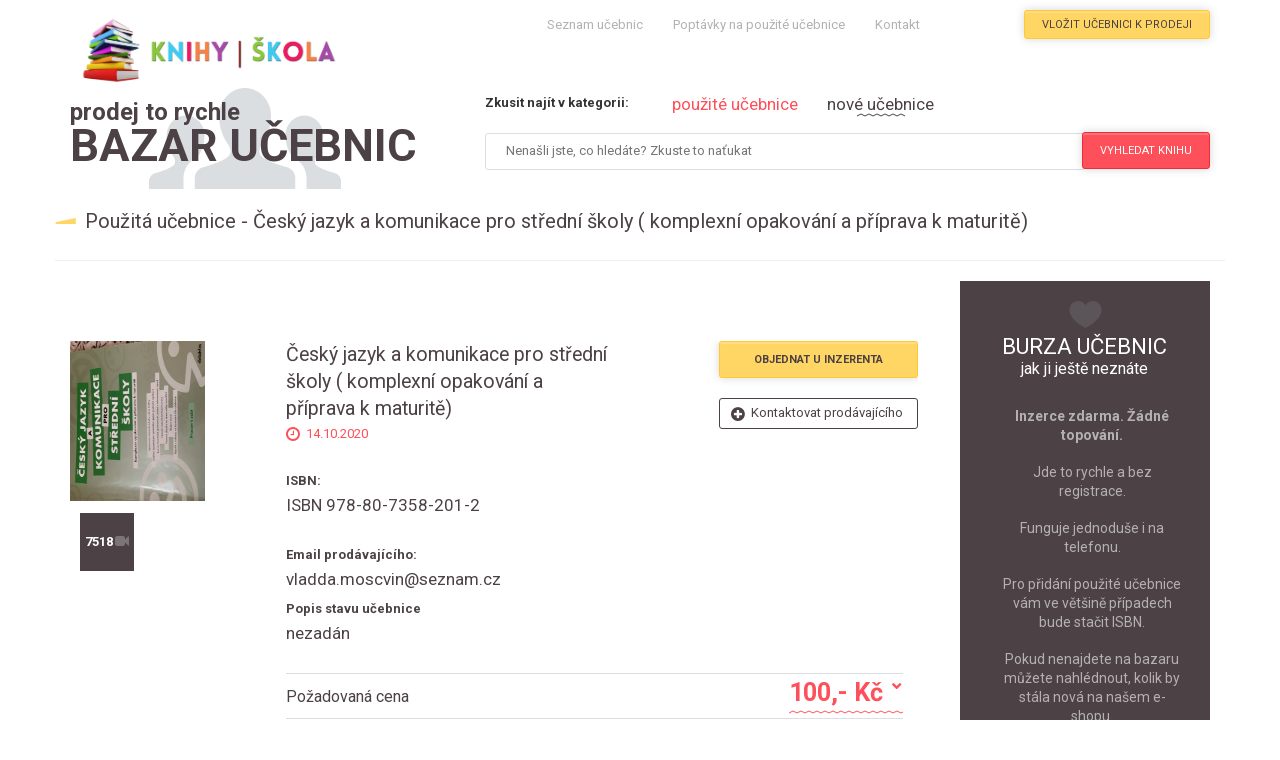

--- FILE ---
content_type: text/html; charset=UTF-8
request_url: https://bazar.knihyskola.cz/11221-cesky-jazyk-a-komunikace-pro-stredni-skoly-(-komplexni-opakovani-a-priprava-k-maturite)
body_size: 8073
content:
<!doctype html>
<html lang="cs">


<head>
  <!-- Basic Page Needs -->
  <meta charset="utf-8">
  <title>Bazar učebnic - Česk&yacute; jazyk a komunikace pro středn&iacute; &scaron;koly ( komplexn&iacute; opakov&aacute;n&iacute; a př&iacute;prava k maturitě)</title>
  <meta name="description" content="Použit&aacute; učebnice: Česk&yacute; jazyk a komunikace pro středn&iacute; &scaron;koly ( komplexn&iacute; opakov&aacute;n&iacute; a př&iacute;prava k maturitě)za cenu100,- Kč">
  <meta name="author" content="Filip Farník">

	<link rel="icon" type="image/vnd.microsoft.icon" href="http://beta.knihyskola.cz/img/favicon.ico?1470669136" />

  <!-- Mobile Specific Metas-->
  <meta name="viewport" content="width=device-width, initial-scale=1.0">
  <meta content="telephone=no" name="format-detection">

  <link href='https://fonts.googleapis.com/css?family=Roboto:400,100,700' rel='stylesheet' type='text/css'>
  <link href='https://fonts.googleapis.com/css?family=Open+Sans:800italic' rel='stylesheet' type='text/css'>

  <!-- Stylesheets -->
  <link media="all" type="text/css" rel="stylesheet" href="https://bazar.knihyskola.cz/assets/themes/css/fontawesome.css">

  <link media="all" type="text/css" rel="stylesheet" href="https://bazar.knihyskola.cz/assets/themes/css/gozha-nav.css">

  <link media="all" type="text/css" rel="stylesheet" href="https://bazar.knihyskola.cz/assets/themes/css/external/jquery.selectbox.css">

  <link media="all" type="text/css" rel="stylesheet" href="https://bazar.knihyskola.cz/assets/themes/rs-plugin/css/settings.css">

  <link media="all" type="text/css" rel="stylesheet" href="https://bazar.knihyskola.cz/assets/themes/css/style.css?v=1">

  <link media="all" type="text/css" rel="stylesheet" href="https://bazar.knihyskola.cz/assets/themes/css/style.css?v=1">


  
  <link media="all" type="text/css" rel="stylesheet" href="https://bazar.knihyskola.cz/assets/themes/css/external/idangerous.swiper.css">

  <script src="https://bazar.knihyskola.cz/assets/themes/js/external/idangerous.swiper.min.js"></script>

  <script src="https://bazar.knihyskola.cz/assets/themes/js/external/modernizr.custom.js"></script>


  

  <!-- HTML5 shim and Respond.js IE8 support of HTML5 elements and media queries -->
  <!--[if lt IE 9]>
    <script src="https://bazar.knihyskola.cz/assets/themes/js/html5shiv.js"></script>

    <script src="https://bazar.knihyskola.cz/assets/themes/js/rspond.js"></script>

  <![endif]-->

<script async src="//pagead2.googlesyndication.com/pagead/js/adsbygoogle.js"></script>
<script>
  (adsbygoogle = window.adsbygoogle || []).push({
    google_ad_client: "ca-pub-8020624917025761",
    enable_page_level_ads: true
  });
</script>
  
</head>



<body>


<div class="wrapper">

  <!-- Header div -->
  <header class="header-wrapper header-wrapper--home">

      <div class="container">

          <!-- Logo link-->
          <div class="container">
              <a href='https://bazar.knihyskola.cz' class="logo" title="Bazar učebnic">
                  <img alt='Burza učebnic' src="https://bazar.knihyskola.cz/assets/themes/images/logo.png">
              </a>
          </div>
          <!-- Logo link -->

          <!-- Navigation -->
          <nav id="navigation-box">

              <a href="#" id="navigation-toggle" title="Prodej učebnic">
                    <span class="menu-icon">
                        <span class="icon-toggle" role="button" aria-label="Toggle Navigation">
                            <span class="lines"></span>
                        </span>
                    </span>
              </a>


              <ul id="navigation">

                  <li>
                      <span class="plus"></span>
                      <a href="https://bazar.knihyskola.cz/objednavka" title="Objednat učebnice">Seznam učebnic</a>
                  </li>

                  <li>
                      <span class=" plus"></span>
                      <a href="https://bazar.knihyskola.cz/poptavky-na-pouzite-ucebnice" title="Použité učebnice">Poptávky na použité učebnice</a>
                  </li>

                  <li>
                      <span class=" plus"></span>
                      <a href="http://beta.knihyskola.cz/napiste-nam" title="Levné učebnice">Kontakt</a>
                  </li>

              </ul>
          </nav>
          <!-- Navigation -->



          <!-- Additional header buttons -->
          <div class="control-panel">

              <a href="https://bazar.knihyskola.cz/pridani-pouzite-ucebnice" class="btn btn-md btn--warning btn--book" title="Prodat použitou učebnici">Vložit učebnici k prodeji</a>
          </div>
          <!-- Additional header buttons -->

      </div>
  </header>
  <!-- Header div -->




  <!-- CONTENT content -->
  <div class="container">

      <!-- SEARCH content-->
      <div class="col-sm-12">

          <div class="mega-select-present mega-select-top mega-select--full">

              <br>

              <div class="mega-select-marker hidden-xs">
                  <a href="https://bazar.knihyskola.cz" title="Bazar učebnic">
                      <div class="marker-indecator actors">
                          <p class="select-marker"><span>prodej to rychle</span> <br>Bazar učebnic</p>
                      </div>
                  </a>

                  <a href="http://beta.knihyskola.cz/" title="Učebnice do školy">
                      <div class="marker-indecator cs">
                          <p class="select-marker"><span> nové učebnice v</span> <br>e-shopu</p>
                      </div>
                  </a>
              </div>

              <div class="mega-select pull-right">
                  <span class="mega-select__point">Zkusit najít v kategorii:</span>
                  <ul class="mega-select__sort">
                      <li class="filter-wrap"><a href="#" class="mega-select__filter filter--active" data-filter='actors' title="Použité učebnice">použité učebnice</a></li>
                      <li class="filter-wrap"><a href="#" class="mega-select__filter" data-filter='cs' title="Nové učebnice">nové učebnice</a></li>
                  </ul>


                  <form method="POST" action="https://bazar.knihyskola.cz/vyhledani-pouzite-ucebnice" accept-charset="UTF-8" id="form_search" class="form-horizontal"><input name="_token" type="hidden" value="ACPhCxkkc5pNh0wdb5Mhv89i7pRGyAx6GaFQCzZI">
                  <input placeholder="Nena&scaron;li jste, co hled&aacute;te? Zkuste to naťukat" class="select__field" name="search_input" type="text">


                  <div class="select__btn">
                      <a id="btn_submit_search" class="btn btn-md btn--danger actors" title="Učebnice levně">Vyhledat <span class="hidden-exrtasm">knihu</span></a>
                      <a id="btn_search_new" class="btn btn-md btn--danger cs" title="Nové učebnice">Vyhledat <span class="hidden-exrtasm">novou knihu</span></a>
                  </div>

                  </form>
              </div>
          </div>
      </div>
      <!-- SEARCH content -->


      <div class="clearfix"></div>




      <!-- MAIN content -->
      <div class="col-sm-12">
          <div class="row">

                  <h2 class="page-heading">Použit&aacute; učebnice - Česk&yacute; jazyk a komunikace pro středn&iacute; &scaron;koly ( komplexn&iacute; opakov&aacute;n&iacute; a př&iacute;prava k maturitě)</h2>

              <hr>

              <div class="col-sm-8 col-md-9">

                  
                  
                      <div id="status-box" class="alert alert-info d-none">
                          <a class="close" data-dismiss="alert" href="#" aria-hidden="true" title="Prodej knih"></a>
                          <span class='icon-info'></span>
                          <ul>
                              <li id="status-alert"></li>
                          </ul>
                      </div>
                      <br>
                  
    <div class="movie movie--preview release">
        <div class="col-sm-5 col-md-3">
            <div class="movie__images">
                                    <img alt='Použitá učebnice' src="https://bazar.knihyskola.cz/images/book/2020/10/11220.jpg" width="135" height="160" alt="">
                            </div>
            <div class="movie__feature">
               <a class="movie__feature-item movie__feature--video" title="Počet shlédnutí levné učebnice">7518</a>
            </div>
        </div>

        <div class="col-sm-7 col-md-9">
            <a title="Česk&yacute; jazyk a komunikace pro středn&iacute; &scaron;koly ( komplexn&iacute; opakov&aacute;n&iacute; a př&iacute;prava k maturitě)" class="movie__title link--huge">Česk&yacute; jazyk a komunikace pro středn&iacute; &scaron;koly ( komplexn&iacute; opakov&aacute;n&iacute; a př&iacute;prava k maturitě)</a>

            <p class="movie__time">14.10.2020 </p>

                            <p class="movie__option"><strong>ISBN:<br> </strong><a title="Levné učebnice s ISBN ISBN 978-80-7358-201-2">ISBN 978-80-7358-201-2</a></p>
            
                            <br>
                <p class="movie__option"><strong>Email prodávajícího:<br> </strong><a title="Bazarová učebnice">vladda.moscvin@seznam.cz</a></p>
            



            
                                            <p class="movie__option"><strong>Popis stavu učebnice<br> </strong><a title="Prodej učebnic">nezadán</a></p>
                            




            <div class="movie__btns">
                <a id="order-btn" class="btn btn-md btn--warning" title="Objednání bazarové učebnice"><strong>Objednat u inzerenta</strong></a>
                <a href="mailto:vladda.moscvin@seznam.cz" class="watchlist" title="Kontaktovat pro koupení použité učebnice">Kontaktovat prodávajícího</a>
            </div>

            <div class="preview-footer">
                <div class="movie__rate"><div class="score"></div>Požadovaná cena</div>
                <a class="movie__show-btn" title="Cena použité učebnice">100,- Kč</a>
            </div>
        </div>

        <div class="clearfix"></div>
    </div>


    <br><br>
    <div id="order"  class="row">
        <h2 class="page-heading" >Objednat knihu - zpráva prodávajícímu</h2>
      <div class="col-sm-8">

       <form method="POST" action="https://bazar.knihyskola.cz/odeslani-pouzite-ucebnice-mail" accept-charset="UTF-8" id="form_add_book" class="form contact-info comment-form login" enctype="multipart/form-data"><input name="_token" type="hidden" value="ACPhCxkkc5pNh0wdb5Mhv89i7pRGyAx6GaFQCzZI">


          <input type="hidden" name="book_name" value="Česk&yacute; jazyk a komunikace pro středn&iacute; &scaron;koly ( komplexn&iacute; opakov&aacute;n&iacute; a př&iacute;prava k maturitě)">
          <input type="hidden" name="book_id" value="11221">
          <input type="hidden" name="book_url" value="cesky-jazyk-a-komunikace-pro-stredni-skoly-(-komplexni-opakovani-a-priprava-k-maturite)">

            <div class="col-sm-8">
                Jméno, příjmení*:
                <input type='text'     placeholder='Jméno, příjmení'   name='name' class="login__input">
                Email*:
                <input type='email'    placeholder='Emailová adresa'   name='email'    class="login__input">
                Telefonní číslo*:
                <input type='text'    placeholder='Telefonní číslo'   name='phone'    class="login__input">
            </div>
            <div class="col-sm-12">
                Zpráva*:
                <textarea class="comment-form__text" placeholder='Zpráva prodávajícímu' name="message"></textarea>
                <button type='submit' class="btn btn-md btn--danger comment-form__btn">Odeslat</button>
            </div>

       </form>

      </div>
    </div>



    <div class="row another-product">
    <br><br>
    <small style="color:#dbdee1;float: right;"> ozn.: #2222</small>
    <hr>
    <h3>Možná by se vám také hodilo</h3>

        <!-- GENERATE PRODUCT content ------------------------------------------------------------------>
        <div style="display: none">0</div>
        
              <div style="display: none">1</div> <div class="row margin-3"><br> 
                <div class="col-sm-3 col--remove">
                    <div class="post post--preview">
                        <div class="post__image">
                                                            <a href="https://bazar.knihyskola.cz/11221-cesky-jazyk-a-komunikace-pro-stredni-skoly-%28-komplexni-opakovani-a-priprava-k-maturite%29"><img alt='Použitá učebnice' src="https://bazar.knihyskola.cz/images/book/2026/1/16277.jpeg"></a>
                                                        <div class="social social--position">
                            </div>
                        </div>
                        <div class="post_info">
                            <p class="post__date">18.01.2026</p>

                            <a href="https://bazar.knihyskola.cz/16278-studio-d-b1-nemcina-pro-js-a-ss---ucebnice-+-cd" class="post__title" id="name_product"  title="Česk&yacute; jazyk a komunikace pro středn&iacute; &scaron;koly ( komplexn&iacute; opakov&aacute;n&iacute; a př&iacute;prava k maturitě) - bazar učebnice">Studio d B1 němčina pro J&Scaron; a S&Scaron; - učebnice + CD</a>
                            <a href="https://bazar.knihyskola.cz/16278-studio-d-b1-nemcina-pro-js-a-ss---ucebnice-+-cd" class="btn read-more post--btn" id="price_product" title="Použitá učebnice za 350 Kč">350<small> Kč</small></a>
                        </div>
                    </div>
                </div>

                 <div style="display: none">0</div> </div>         
            
                <div class="col-sm-3 col--remove">
                    <div class="post post--preview">
                        <div class="post__image">
                                                            <a href="https://bazar.knihyskola.cz/11221-cesky-jazyk-a-komunikace-pro-stredni-skoly-%28-komplexni-opakovani-a-priprava-k-maturite%29"><img alt='Použitá učebnice' src="http://beta.knihyskola.cz/23121-small_default/raduga-po-novomu-4-ucebnice.jpg"></a>
                                                        <div class="social social--position">
                            </div>
                        </div>
                        <div class="post_info">
                            <p class="post__date">09.01.2026</p>

                            <a href="https://bazar.knihyskola.cz/16277-raduga-po-novomu-4----ucebnice" class="post__title" id="name_product"  title="Česk&yacute; jazyk a komunikace pro středn&iacute; &scaron;koly ( komplexn&iacute; opakov&aacute;n&iacute; a př&iacute;prava k maturitě) - bazar učebnice">Raduga po-novomu 4  - učebnice</a>
                            <a href="https://bazar.knihyskola.cz/16277-raduga-po-novomu-4----ucebnice" class="btn read-more post--btn" id="price_product" title="Použitá učebnice za 120 Kč">120<small> Kč</small></a>
                        </div>
                    </div>
                </div>

                        
            
                <div class="col-sm-3 col--remove">
                    <div class="post post--preview">
                        <div class="post__image">
                                                            <a href="https://bazar.knihyskola.cz/11221-cesky-jazyk-a-komunikace-pro-stredni-skoly-%28-komplexni-opakovani-a-priprava-k-maturite%29"><img alt='Použitá učebnice' src="http://beta.knihyskola.cz/23120-small_default/raduga-po-novomu-3-ucebnice.jpg"></a>
                                                        <div class="social social--position">
                            </div>
                        </div>
                        <div class="post_info">
                            <p class="post__date">09.01.2026</p>

                            <a href="https://bazar.knihyskola.cz/16276-raduga-po-novomu-3---ucebnice" class="post__title" id="name_product"  title="Česk&yacute; jazyk a komunikace pro středn&iacute; &scaron;koly ( komplexn&iacute; opakov&aacute;n&iacute; a př&iacute;prava k maturitě) - bazar učebnice">Raduga po-novomu 3 - učebnice</a>
                            <a href="https://bazar.knihyskola.cz/16276-raduga-po-novomu-3---ucebnice" class="btn read-more post--btn" id="price_product" title="Použitá učebnice za 100 Kč">100<small> Kč</small></a>
                        </div>
                    </div>
                </div>

                        
            
                <div class="col-sm-3 col--remove">
                    <div class="post post--preview">
                        <div class="post__image">
                                                            <a href="https://bazar.knihyskola.cz/11221-cesky-jazyk-a-komunikace-pro-stredni-skoly-%28-komplexni-opakovani-a-priprava-k-maturite%29"><img alt='Použitá učebnice' src="http://beta.knihyskola.cz/23117-small_default/raduga-po-novomu-2-ucebnice.jpg"></a>
                                                        <div class="social social--position">
                            </div>
                        </div>
                        <div class="post_info">
                            <p class="post__date">09.01.2026</p>

                            <a href="https://bazar.knihyskola.cz/16275-raduga-po-novomu-2---ucebnice" class="post__title" id="name_product"  title="Česk&yacute; jazyk a komunikace pro středn&iacute; &scaron;koly ( komplexn&iacute; opakov&aacute;n&iacute; a př&iacute;prava k maturitě) - bazar učebnice">Raduga po-novomu 2 - učebnice</a>
                            <a href="https://bazar.knihyskola.cz/16275-raduga-po-novomu-2---ucebnice" class="btn read-more post--btn" id="price_product" title="Použitá učebnice za 120 Kč">120<small> Kč</small></a>
                        </div>
                    </div>
                </div>

                        
              <div style="display: none">1</div> <div class="row margin-3"><br> 
                <div class="col-sm-3 col--remove">
                    <div class="post post--preview">
                        <div class="post__image">
                                                            <a href="https://bazar.knihyskola.cz/11221-cesky-jazyk-a-komunikace-pro-stredni-skoly-%28-komplexni-opakovani-a-priprava-k-maturite%29"><img alt='Použitá učebnice' src="http://beta.knihyskola.cz/23116-small_default/raduga-po-novomu-1-ucebnice.jpg"></a>
                                                        <div class="social social--position">
                            </div>
                        </div>
                        <div class="post_info">
                            <p class="post__date">09.01.2026</p>

                            <a href="https://bazar.knihyskola.cz/16274-raduga-po-novomu-1---ucebnice" class="post__title" id="name_product"  title="Česk&yacute; jazyk a komunikace pro středn&iacute; &scaron;koly ( komplexn&iacute; opakov&aacute;n&iacute; a př&iacute;prava k maturitě) - bazar učebnice">Raduga po-novomu 1 - učebnice</a>
                            <a href="https://bazar.knihyskola.cz/16274-raduga-po-novomu-1---ucebnice" class="btn read-more post--btn" id="price_product" title="Použitá učebnice za 120 Kč">120<small> Kč</small></a>
                        </div>
                    </div>
                </div>

                 <div style="display: none">0</div> </div>         
            
                <div class="col-sm-3 col--remove">
                    <div class="post post--preview">
                        <div class="post__image">
                                                            <a href="https://bazar.knihyskola.cz/11221-cesky-jazyk-a-komunikace-pro-stredni-skoly-%28-komplexni-opakovani-a-priprava-k-maturite%29"><img alt='Bazar učebnice' src="https://bazar.knihyskola.cz/assets/themes/img/default.jpg"></a>
                                                        <div class="social social--position">
                            </div>
                        </div>
                        <div class="post_info">
                            <p class="post__date">05.01.2026</p>

                            <a href="https://bazar.knihyskola.cz/16273-direkt-neu-uc-+-ps" class="post__title" id="name_product"  title="Česk&yacute; jazyk a komunikace pro středn&iacute; &scaron;koly ( komplexn&iacute; opakov&aacute;n&iacute; a př&iacute;prava k maturitě) - bazar učebnice">Direkt NEU uč + ps</a>
                            <a href="https://bazar.knihyskola.cz/16273-direkt-neu-uc-+-ps" class="btn read-more post--btn" id="price_product" title="Použitá učebnice za 150 Kč">150<small> Kč</small></a>
                        </div>
                    </div>
                </div>

                        
            
                <div class="col-sm-3 col--remove">
                    <div class="post post--preview">
                        <div class="post__image">
                                                            <a href="https://bazar.knihyskola.cz/11221-cesky-jazyk-a-komunikace-pro-stredni-skoly-%28-komplexni-opakovani-a-priprava-k-maturite%29"><img alt='Bazar učebnice' src="https://bazar.knihyskola.cz/assets/themes/img/default.jpg"></a>
                                                        <div class="social social--position">
                            </div>
                        </div>
                        <div class="post_info">
                            <p class="post__date">05.01.2026</p>

                            <a href="https://bazar.knihyskola.cz/16272-new-maturita-activator" class="post__title" id="name_product"  title="Česk&yacute; jazyk a komunikace pro středn&iacute; &scaron;koly ( komplexn&iacute; opakov&aacute;n&iacute; a př&iacute;prava k maturitě) - bazar učebnice">New Maturita Activator</a>
                            <a href="https://bazar.knihyskola.cz/16272-new-maturita-activator" class="btn read-more post--btn" id="price_product" title="Použitá učebnice za 150 Kč">150<small> Kč</small></a>
                        </div>
                    </div>
                </div>

                        
            
                <div class="col-sm-3 col--remove">
                    <div class="post post--preview">
                        <div class="post__image">
                                                            <a href="https://bazar.knihyskola.cz/11221-cesky-jazyk-a-komunikace-pro-stredni-skoly-%28-komplexni-opakovani-a-priprava-k-maturite%29"><img alt='Bazar učebnice' src="https://bazar.knihyskola.cz/assets/themes/img/default.jpg"></a>
                                                        <div class="social social--position">
                            </div>
                        </div>
                        <div class="post_info">
                            <p class="post__date">05.01.2026</p>

                            <a href="https://bazar.knihyskola.cz/16271-%09nova-literatura-pro-ss-ps-2" class="post__title" id="name_product"  title="Česk&yacute; jazyk a komunikace pro středn&iacute; &scaron;koly ( komplexn&iacute; opakov&aacute;n&iacute; a př&iacute;prava k maturitě) - bazar učebnice">	Nov&aacute; literatura pro S&Scaron; PS 2</a>
                            <a href="https://bazar.knihyskola.cz/16271-%09nova-literatura-pro-ss-ps-2" class="btn read-more post--btn" id="price_product" title="Použitá učebnice za 120 Kč">120<small> Kč</small></a>
                        </div>
                    </div>
                </div>

                        
              <div style="display: none">1</div> <div class="row margin-3"><br> 
                <div class="col-sm-3 col--remove">
                    <div class="post post--preview">
                        <div class="post__image">
                                                            <a href="https://bazar.knihyskola.cz/11221-cesky-jazyk-a-komunikace-pro-stredni-skoly-%28-komplexni-opakovani-a-priprava-k-maturite%29"><img alt='Bazar učebnice' src="https://bazar.knihyskola.cz/assets/themes/img/default.jpg"></a>
                                                        <div class="social social--position">
                            </div>
                        </div>
                        <div class="post_info">
                            <p class="post__date">05.01.2026</p>

                            <a href="https://bazar.knihyskola.cz/16270-nova-literatura-pro-ss-uc-2" class="post__title" id="name_product"  title="Česk&yacute; jazyk a komunikace pro středn&iacute; &scaron;koly ( komplexn&iacute; opakov&aacute;n&iacute; a př&iacute;prava k maturitě) - bazar učebnice">Nov&aacute; literatura pro S&Scaron; UČ 2</a>
                            <a href="https://bazar.knihyskola.cz/16270-nova-literatura-pro-ss-uc-2" class="btn read-more post--btn" id="price_product" title="Použitá učebnice za 130 Kč">130<small> Kč</small></a>
                        </div>
                    </div>
                </div>

                 <div style="display: none">0</div> </div>         
            
                <div class="col-sm-3 col--remove">
                    <div class="post post--preview">
                        <div class="post__image">
                                                            <a href="https://bazar.knihyskola.cz/11221-cesky-jazyk-a-komunikace-pro-stredni-skoly-%28-komplexni-opakovani-a-priprava-k-maturite%29"><img alt='Bazar učebnice' src="https://bazar.knihyskola.cz/assets/themes/img/default.jpg"></a>
                                                        <div class="social social--position">
                            </div>
                        </div>
                        <div class="post_info">
                            <p class="post__date">05.01.2026</p>

                            <a href="https://bazar.knihyskola.cz/16269-nova-literatura-pro-ss-uc-1" class="post__title" id="name_product"  title="Česk&yacute; jazyk a komunikace pro středn&iacute; &scaron;koly ( komplexn&iacute; opakov&aacute;n&iacute; a př&iacute;prava k maturitě) - bazar učebnice">Nov&aacute; literatura pro S&Scaron; UČ 1</a>
                            <a href="https://bazar.knihyskola.cz/16269-nova-literatura-pro-ss-uc-1" class="btn read-more post--btn" id="price_product" title="Použitá učebnice za 130 Kč">130<small> Kč</small></a>
                        </div>
                    </div>
                </div>

                        
            
                <div class="col-sm-3 col--remove">
                    <div class="post post--preview">
                        <div class="post__image">
                                                            <a href="https://bazar.knihyskola.cz/11221-cesky-jazyk-a-komunikace-pro-stredni-skoly-%28-komplexni-opakovani-a-priprava-k-maturite%29"><img alt='Bazar učebnice' src="https://bazar.knihyskola.cz/assets/themes/img/default.jpg"></a>
                                                        <div class="social social--position">
                            </div>
                        </div>
                        <div class="post_info">
                            <p class="post__date">05.01.2026</p>

                            <a href="https://bazar.knihyskola.cz/16268-jazyk-latinsky-i" class="post__title" id="name_product"  title="Česk&yacute; jazyk a komunikace pro středn&iacute; &scaron;koly ( komplexn&iacute; opakov&aacute;n&iacute; a př&iacute;prava k maturitě) - bazar učebnice">Jazyk latinsk&yacute; I</a>
                            <a href="https://bazar.knihyskola.cz/16268-jazyk-latinsky-i" class="btn read-more post--btn" id="price_product" title="Použitá učebnice za 120 Kč">120<small> Kč</small></a>
                        </div>
                    </div>
                </div>

                        
            
                <div class="col-sm-3 col--remove">
                    <div class="post post--preview">
                        <div class="post__image">
                                                            <a href="https://bazar.knihyskola.cz/11221-cesky-jazyk-a-komunikace-pro-stredni-skoly-%28-komplexni-opakovani-a-priprava-k-maturite%29"><img alt='Bazar učebnice' src="https://bazar.knihyskola.cz/assets/themes/img/default.jpg"></a>
                                                        <div class="social social--position">
                            </div>
                        </div>
                        <div class="post_info">
                            <p class="post__date">05.01.2026</p>

                            <a href="https://bazar.knihyskola.cz/16267-nova-literatura-pro-ss-ps-1" class="post__title" id="name_product"  title="Česk&yacute; jazyk a komunikace pro středn&iacute; &scaron;koly ( komplexn&iacute; opakov&aacute;n&iacute; a př&iacute;prava k maturitě) - bazar učebnice">Nov&aacute; literatura pro S&Scaron; PS 1</a>
                            <a href="https://bazar.knihyskola.cz/16267-nova-literatura-pro-ss-ps-1" class="btn read-more post--btn" id="price_product" title="Použitá učebnice za 110 Kč">110<small> Kč</small></a>
                        </div>
                    </div>
                </div>

                        
              <div style="display: none">1</div> <div class="row margin-3"><br> 
                <div class="col-sm-3 col--remove">
                    <div class="post post--preview">
                        <div class="post__image">
                                                            <a href="https://bazar.knihyskola.cz/11221-cesky-jazyk-a-komunikace-pro-stredni-skoly-%28-komplexni-opakovani-a-priprava-k-maturite%29"><img alt='Bazar učebnice' src="https://bazar.knihyskola.cz/assets/themes/img/default.jpg"></a>
                                                        <div class="social social--position">
                            </div>
                        </div>
                        <div class="post_info">
                            <p class="post__date">05.01.2026</p>

                            <a href="https://bazar.knihyskola.cz/16266-fyzika-v-kostce-" class="post__title" id="name_product"  title="Česk&yacute; jazyk a komunikace pro středn&iacute; &scaron;koly ( komplexn&iacute; opakov&aacute;n&iacute; a př&iacute;prava k maturitě) - bazar učebnice">Fyzika v kostce </a>
                            <a href="https://bazar.knihyskola.cz/16266-fyzika-v-kostce-" class="btn read-more post--btn" id="price_product" title="Použitá učebnice za 80 Kč">80<small> Kč</small></a>
                        </div>
                    </div>
                </div>

                 <div style="display: none">0</div> </div>         
            
                <div class="col-sm-3 col--remove">
                    <div class="post post--preview">
                        <div class="post__image">
                                                            <a href="https://bazar.knihyskola.cz/11221-cesky-jazyk-a-komunikace-pro-stredni-skoly-%28-komplexni-opakovani-a-priprava-k-maturite%29"><img alt='Bazar učebnice' src="https://bazar.knihyskola.cz/assets/themes/img/default.jpg"></a>
                                                        <div class="social social--position">
                            </div>
                        </div>
                        <div class="post_info">
                            <p class="post__date">05.01.2026</p>

                            <a href="https://bazar.knihyskola.cz/16265-chemie-pro-gymnazia-1.-dil" class="post__title" id="name_product"  title="Česk&yacute; jazyk a komunikace pro středn&iacute; &scaron;koly ( komplexn&iacute; opakov&aacute;n&iacute; a př&iacute;prava k maturitě) - bazar učebnice">Chemie pro gymn&aacute;zia 1. d&iacute;l</a>
                            <a href="https://bazar.knihyskola.cz/16265-chemie-pro-gymnazia-1.-dil" class="btn read-more post--btn" id="price_product" title="Použitá učebnice za 120 Kč">120<small> Kč</small></a>
                        </div>
                    </div>
                </div>

                        
            
                <div class="col-sm-3 col--remove">
                    <div class="post post--preview">
                        <div class="post__image">
                                                            <a href="https://bazar.knihyskola.cz/11221-cesky-jazyk-a-komunikace-pro-stredni-skoly-%28-komplexni-opakovani-a-priprava-k-maturite%29"><img alt='Bazar učebnice' src="https://bazar.knihyskola.cz/assets/themes/img/default.jpg"></a>
                                                        <div class="social social--position">
                            </div>
                        </div>
                        <div class="post_info">
                            <p class="post__date">05.01.2026</p>

                            <a href="https://bazar.knihyskola.cz/16264-chemie-pro-gymnazia-2.-dil" class="post__title" id="name_product"  title="Česk&yacute; jazyk a komunikace pro středn&iacute; &scaron;koly ( komplexn&iacute; opakov&aacute;n&iacute; a př&iacute;prava k maturitě) - bazar učebnice">Chemie pro gymn&aacute;zia 2. d&iacute;l</a>
                            <a href="https://bazar.knihyskola.cz/16264-chemie-pro-gymnazia-2.-dil" class="btn read-more post--btn" id="price_product" title="Použitá učebnice za 120 Kč">120<small> Kč</small></a>
                        </div>
                    </div>
                </div>

                        
            
                <div class="col-sm-3 col--remove">
                    <div class="post post--preview">
                        <div class="post__image">
                                                            <a href="https://bazar.knihyskola.cz/11221-cesky-jazyk-a-komunikace-pro-stredni-skoly-%28-komplexni-opakovani-a-priprava-k-maturite%29"><img alt='Bazar učebnice' src="https://bazar.knihyskola.cz/assets/themes/img/default.jpg"></a>
                                                        <div class="social social--position">
                            </div>
                        </div>
                        <div class="post_info">
                            <p class="post__date">05.01.2026</p>

                            <a href="https://bazar.knihyskola.cz/16263-matematika---zakl.-poznatky" class="post__title" id="name_product"  title="Česk&yacute; jazyk a komunikace pro středn&iacute; &scaron;koly ( komplexn&iacute; opakov&aacute;n&iacute; a př&iacute;prava k maturitě) - bazar učebnice">Matematika - Z&aacute;kl. poznatky</a>
                            <a href="https://bazar.knihyskola.cz/16263-matematika---zakl.-poznatky" class="btn read-more post--btn" id="price_product" title="Použitá učebnice za 90 Kč">90<small> Kč</small></a>
                        </div>
                    </div>
                </div>

                        
              <div style="display: none">1</div> <div class="row margin-3"><br> 
                <div class="col-sm-3 col--remove">
                    <div class="post post--preview">
                        <div class="post__image">
                                                            <a href="https://bazar.knihyskola.cz/11221-cesky-jazyk-a-komunikace-pro-stredni-skoly-%28-komplexni-opakovani-a-priprava-k-maturite%29"><img alt='Bazar učebnice' src="https://bazar.knihyskola.cz/assets/themes/img/default.jpg"></a>
                                                        <div class="social social--position">
                            </div>
                        </div>
                        <div class="post_info">
                            <p class="post__date">05.01.2026</p>

                            <a href="https://bazar.knihyskola.cz/16262-matematika---sbirka-uloh" class="post__title" id="name_product"  title="Česk&yacute; jazyk a komunikace pro středn&iacute; &scaron;koly ( komplexn&iacute; opakov&aacute;n&iacute; a př&iacute;prava k maturitě) - bazar učebnice">Matematika - Sb&iacute;rka &uacute;loh</a>
                            <a href="https://bazar.knihyskola.cz/16262-matematika---sbirka-uloh" class="btn read-more post--btn" id="price_product" title="Použitá učebnice za 90 Kč">90<small> Kč</small></a>
                        </div>
                    </div>
                </div>

                 <div style="display: none">0</div> </div>         
            
                <div class="col-sm-3 col--remove">
                    <div class="post post--preview">
                        <div class="post__image">
                                                            <a href="https://bazar.knihyskola.cz/11221-cesky-jazyk-a-komunikace-pro-stredni-skoly-%28-komplexni-opakovani-a-priprava-k-maturite%29"><img alt='Použitá učebnice' src="https://bazar.knihyskola.cz/images/book/2026/1/16260.jpg"></a>
                                                        <div class="social social--position">
                            </div>
                        </div>
                        <div class="post_info">
                            <p class="post__date">03.01.2026</p>

                            <a href="https://bazar.knihyskola.cz/16261-maturita-v-pohode-cesky-jazyk-a-literatura" class="post__title" id="name_product"  title="Česk&yacute; jazyk a komunikace pro středn&iacute; &scaron;koly ( komplexn&iacute; opakov&aacute;n&iacute; a př&iacute;prava k maturitě) - bazar učebnice">Maturita v pohodě Česk&yacute; jazyk a literatura</a>
                            <a href="https://bazar.knihyskola.cz/16261-maturita-v-pohode-cesky-jazyk-a-literatura" class="btn read-more post--btn" id="price_product" title="Použitá učebnice za 155 Kč">155<small> Kč</small></a>
                        </div>
                    </div>
                </div>

                        
            
                <div class="col-sm-3 col--remove">
                    <div class="post post--preview">
                        <div class="post__image">
                                                            <a href="https://bazar.knihyskola.cz/11221-cesky-jazyk-a-komunikace-pro-stredni-skoly-%28-komplexni-opakovani-a-priprava-k-maturite%29"><img alt='Použitá učebnice' src="http://beta.knihyskola.cz/21111-small_default/matematika-prehled-stredoskolskeho-uciva.jpg"></a>
                                                        <div class="social social--position">
                            </div>
                        </div>
                        <div class="post_info">
                            <p class="post__date">29.12.2025</p>

                            <a href="https://bazar.knihyskola.cz/16260-matematika---prehled-stredoskolskeho-uciva" class="post__title" id="name_product"  title="Česk&yacute; jazyk a komunikace pro středn&iacute; &scaron;koly ( komplexn&iacute; opakov&aacute;n&iacute; a př&iacute;prava k maturitě) - bazar učebnice">Matematika - přehled středo&scaron;kolsk&eacute;ho učiva</a>
                            <a href="https://bazar.knihyskola.cz/16260-matematika---prehled-stredoskolskeho-uciva" class="btn read-more post--btn" id="price_product" title="Použitá učebnice za 80 Kč">80<small> Kč</small></a>
                        </div>
                    </div>
                </div>

                        
            
                <div class="col-sm-3 col--remove">
                    <div class="post post--preview">
                        <div class="post__image">
                                                            <a href="https://bazar.knihyskola.cz/11221-cesky-jazyk-a-komunikace-pro-stredni-skoly-%28-komplexni-opakovani-a-priprava-k-maturite%29"><img alt='Použitá učebnice' src="http://beta.knihyskola.cz/23334-small_default/literatura-pro-1rocnik-strednich-skol-ucebnice.jpg"></a>
                                                        <div class="social social--position">
                            </div>
                        </div>
                        <div class="post_info">
                            <p class="post__date">29.12.2025</p>

                            <a href="https://bazar.knihyskola.cz/16259-literatura-pro-1.rocnik-strednich-skol---ucebnice" class="post__title" id="name_product"  title="Česk&yacute; jazyk a komunikace pro středn&iacute; &scaron;koly ( komplexn&iacute; opakov&aacute;n&iacute; a př&iacute;prava k maturitě) - bazar učebnice">Literatura pro 1.ročn&iacute;k středn&iacute;ch &scaron;kol - Učebnice</a>
                            <a href="https://bazar.knihyskola.cz/16259-literatura-pro-1.rocnik-strednich-skol---ucebnice" class="btn read-more post--btn" id="price_product" title="Použitá učebnice za 100 Kč">100<small> Kč</small></a>
                        </div>
                    </div>
                </div>

                        
              <div style="display: none">1</div> <div class="row margin-3"><br> 
                <div class="col-sm-3 col--remove">
                    <div class="post post--preview">
                        <div class="post__image">
                                                            <a href="https://bazar.knihyskola.cz/11221-cesky-jazyk-a-komunikace-pro-stredni-skoly-%28-komplexni-opakovani-a-priprava-k-maturite%29"><img alt='Použitá učebnice' src="http://beta.knihyskola.cz/23344-small_default/literatura-pro-2rocnik-strednich-skol-ucebnice.jpg"></a>
                                                        <div class="social social--position">
                            </div>
                        </div>
                        <div class="post_info">
                            <p class="post__date">29.12.2025</p>

                            <a href="https://bazar.knihyskola.cz/16258-literatura-pro-2.rocnik-strednich-skol---ucebnice" class="post__title" id="name_product"  title="Česk&yacute; jazyk a komunikace pro středn&iacute; &scaron;koly ( komplexn&iacute; opakov&aacute;n&iacute; a př&iacute;prava k maturitě) - bazar učebnice">Literatura pro 2.ročn&iacute;k středn&iacute;ch &scaron;kol - Učebnice</a>
                            <a href="https://bazar.knihyskola.cz/16258-literatura-pro-2.rocnik-strednich-skol---ucebnice" class="btn read-more post--btn" id="price_product" title="Použitá učebnice za 100 Kč">100<small> Kč</small></a>
                        </div>
                    </div>
                </div>

                 <div style="display: none">0</div> </div>         
            
                <div class="col-sm-3 col--remove">
                    <div class="post post--preview">
                        <div class="post__image">
                                                            <a href="https://bazar.knihyskola.cz/11221-cesky-jazyk-a-komunikace-pro-stredni-skoly-%28-komplexni-opakovani-a-priprava-k-maturite%29"><img alt='Použitá učebnice' src="http://beta.knihyskola.cz/23343-small_default/literatura-pro-2rocnik-strednich-skol-pracovni-sesit.jpg"></a>
                                                        <div class="social social--position">
                            </div>
                        </div>
                        <div class="post_info">
                            <p class="post__date">29.12.2025</p>

                            <a href="https://bazar.knihyskola.cz/16257-literatura-pro-2.rocnik-strednich-skol---pracovni-sesit" class="post__title" id="name_product"  title="Česk&yacute; jazyk a komunikace pro středn&iacute; &scaron;koly ( komplexn&iacute; opakov&aacute;n&iacute; a př&iacute;prava k maturitě) - bazar učebnice">Literatura pro 2.ročn&iacute;k středn&iacute;ch &scaron;kol - Pracovn&iacute; se&scaron;it</a>
                            <a href="https://bazar.knihyskola.cz/16257-literatura-pro-2.rocnik-strednich-skol---pracovni-sesit" class="btn read-more post--btn" id="price_product" title="Použitá učebnice za 100 Kč">100<small> Kč</small></a>
                        </div>
                    </div>
                </div>

                        
            
                <div class="col-sm-3 col--remove">
                    <div class="post post--preview">
                        <div class="post__image">
                                                            <a href="https://bazar.knihyskola.cz/11221-cesky-jazyk-a-komunikace-pro-stredni-skoly-%28-komplexni-opakovani-a-priprava-k-maturite%29"><img alt='Použitá učebnice' src="https://bazar.knihyskola.cz/images/book/2025/12/16255.jpg"></a>
                                                        <div class="social social--position">
                            </div>
                        </div>
                        <div class="post_info">
                            <p class="post__date">29.12.2025</p>

                            <a href="https://bazar.knihyskola.cz/16256-raduga-po-novomu-2---ucebnice" class="post__title" id="name_product"  title="Česk&yacute; jazyk a komunikace pro středn&iacute; &scaron;koly ( komplexn&iacute; opakov&aacute;n&iacute; a př&iacute;prava k maturitě) - bazar učebnice">Raduga po-novomu 2 - učebnice</a>
                            <a href="https://bazar.knihyskola.cz/16256-raduga-po-novomu-2---ucebnice" class="btn read-more post--btn" id="price_product" title="Použitá učebnice za 100 Kč">100<small> Kč</small></a>
                        </div>
                    </div>
                </div>

                        
            
                <div class="col-sm-3 col--remove">
                    <div class="post post--preview">
                        <div class="post__image">
                                                            <a href="https://bazar.knihyskola.cz/11221-cesky-jazyk-a-komunikace-pro-stredni-skoly-%28-komplexni-opakovani-a-priprava-k-maturite%29"><img alt='Použitá učebnice' src="https://bazar.knihyskola.cz/images/book/2025/12/16254.jpg"></a>
                                                        <div class="social social--position">
                            </div>
                        </div>
                        <div class="post_info">
                            <p class="post__date">29.12.2025</p>

                            <a href="https://bazar.knihyskola.cz/16255-geografie-2" class="post__title" id="name_product"  title="Česk&yacute; jazyk a komunikace pro středn&iacute; &scaron;koly ( komplexn&iacute; opakov&aacute;n&iacute; a př&iacute;prava k maturitě) - bazar učebnice">Geografie 2</a>
                            <a href="https://bazar.knihyskola.cz/16255-geografie-2" class="btn read-more post--btn" id="price_product" title="Použitá učebnice za 50 Kč">50<small> Kč</small></a>
                        </div>
                    </div>
                </div>

                        
        <div class="row">
            <div class="pagi-custom"><div class="pull-left"><a href='https://bazar.knihyskola.cz/11221-cesky-jazyk-a-komunikace-pro-stredni-skoly-(-komplexni-opakovani-a-priprava-k-maturite)?page=1' class='btn btn-sm btn--success disabled'><span class='glyphicon glyphicon-chevron-left'></span> První strana</a> <a href='' class='btn btn-sm btn--success disabled'><span class='glyphicon glyphicon-chevron-left pagi-margin'></span><span class='glyphicon glyphicon-chevron-left'></span> Předchozí </a></div> <div class="pull-right"><a href='https://bazar.knihyskola.cz/11221-cesky-jazyk-a-komunikace-pro-stredni-skoly-(-komplexni-opakovani-a-priprava-k-maturite)?page=2' class='btn btn-sm btn--success '>Další <span class='glyphicon glyphicon-chevron-right pagi-margin'></span><span class='glyphicon glyphicon-chevron-right'></span></a> <a href='https://bazar.knihyskola.cz/11221-cesky-jazyk-a-komunikace-pro-stredni-skoly-(-komplexni-opakovani-a-priprava-k-maturite)?page=336' class='btn btn-sm btn--success '>Poslední strana <span class='glyphicon glyphicon-chevron-right'></span></a></div></div>

        </div>
        <!-- GENERATE RODUCT content ------------------------------------------------------------------>
    </div>



             </div>

              <!-- RIGHT SIDE content -->
              <aside class="col-sm-4 col-md-3">
                  <div class="sitebar first-banner--left">

                      <!-- BEST          content-->
                      <div class="category category--popular marginb-sm">
                          <h2 class="category__title">Burza učebnic <br><span class="title-edition">jak ji ještě neznáte</span></h2>
                          <ul>

                              <li><a class="category__item" title="Inzerce učebnic"><strong>Inzerce zdarma. Žádné topování.</strong></a></li>
                              <li><a class="category__item" title="Prodání učebnice">Jde to rychle a bez registrace.</a></li>
                              <li><a class="category__item" title="Prodej knih">Funguje jednoduše i na telefonu.</a></li>
                              <li><a class="category__item" title="Použité učebnice">Pro přidání použité učebnice vám ve většině případech bude stačit ISBN.</a></li>
                              <li><a class="category__item" title="Bazar učebnic">Pokud nenajdete na bazaru můžete nahlédnout, kolik by stála nová na našem e-shopu.</a></li>


                          </ul>
                      </div>
                      <!-- BEST          content -->

                      <!-- CATEGORY          content -->


                          <div class="promo marginb-sm">

                              <div class="promo__head">Kategorie</div>

                              <div class="promo__describe">použité učebnice</div>

                              <div class="promo__content">
                                  <ul>
                                      <li class="store-variant"><a title="Učebnice bazar" href="https://bazar.knihyskola.cz" class="category__item text-center">Vše <span class="small-p">(8063)</span></a></li>
                                      <li class="store-variant"><a title="Bazarové učebnice" href="https://bazar.knihyskola.cz/prodejna-pouzita-ucebnice" class="category__item text-center">na Prodejně <span class="small-p">(3774)</span></a></li>
                                      <li class="store-variant"><a title="Bazar knih" href="https://bazar.knihyskola.cz/studenti-pouzita-ucebnice" class="category__item text-center">mimo Prodejnu <span class="small-p">(4289)</span></a></li>
                                      <li class="store-variant"><a title="Učebnice levně" href="https://bazar.knihyskola.cz/201-pouzita-ucebnice" class="category__item text-center">nad 200,-Kč <span class="small-p">(952)</span></a></li>
                                      <li class="store-variant"><a title="Prodání učebnice" href="https://bazar.knihyskola.cz/200-pouzita-ucebnice" class="category__item text-center">do 200,-Kč <span class="small-p">(7421)</span></a></li>
                                      <li class="store-variant"><a title="Učebnice bazar" href="https://bazar.knihyskola.cz/100-pouzita-ucebnice" class="category__item text-center">do 100,-Kč <span class="small-p">(5288)</span></a></li>

                                  </ul>
                              </div>
                          </div>

                      <!-- CATEGORY          content -->





                      <!-- SOCIAL          content-->
                      <div class="social-right"><strong>Nahlédněte také na náš facebook.</strong> <br class="hidden-xs"><br> </div>
                      <div id="fb-root">
                          <div class="fb-page" data-href="https://www.facebook.com/knihyskola" data-tabs="timeline" data-width="240" data-height="330" data-p-header="false" data-adapt-container-width="true" data-hide-cover="false" data-show-facepile="false"><blockquote cite="https://www.facebook.com/knihyskola" class="fb-xfbml-parse-ignore"><a title="Nové učebnice" href="https://www.facebook.com/knihyskola">Knihy&amp;Škola Vyškov</a></blockquote></div>
                      </div>
                      <div class="social-right">Nevíte si z něcím rady? Neváhejte nás kontaktovat. Rádi vám pomůžeme. <br class="hidden-xs"><br> </div>


                      <!-- SOCIAL          content -->

                        <br>




                          <div class="category category--discuss category--count marginb-sm mobile-category ls-cat">
                              <a href="http://beta.knihyskola.cz/" title="Učebnice do školy">
                                <h3 class="category__title">Knihy&Škola <br><span class="title-edition">prodej učebnic, knih, školních a výtvarných potřeb</span></h3>
                              </a>
                              <div class="promo__describe">

                                  <ul>
                                      <li><a title="Učebnice angličtiny" href="http://beta.knihyskola.cz/jazykove-skoly/83-83-anglictina/" class="category__item"> Akce na angličtiny, jazykové učebnice</a></li>
                                      <li><a title="Učebnice sleva" href="http://beta.knihyskola.cz" class="category__item">Sleva na všechny učebnice ve výši 10%</a></li>
                                      <li><a title="Logické hry" href="http://beta.knihyskola.cz/12-logicke-hry/" class="category__item">Logické hry, osobní rozvoj, zábava</a></li>

                                  </ul>
                              </div>
                          </div>

                      <!-- REKLAMA     content -->


                  </div>
              </aside>
              <!-- RIGHT SIDE content -->


              <!-- ABOUT -->
              <div class="col-sm-12">

                  <br><br> <br><br>
                  <hr>
                  <p><h3>Nový <strong> bazar učebnic </strong>, jak ho ještě neznáte.</h3>

                        Máte použité učebnice, které již nepotřebujete? U nás je můžete rychle prodat.
                        Prodáním svých starých nebo nepoužívaných učebnic získáte nejen peníze zpět, ale ušetříte hromadu peněz ostatním.
                        <strong>Žádná registrace</strong>. Žádné zdlouhavé přidávání použitých učebnic.
                        Zadáte pouze ISBN učebnice a ve většině případech se vám automaticky vyplní název a obrázek.
                        Nemusíte ztrácet čas hledáním vhodného obrázku.
                        Zobrazíme vám i cenu, za kterou se prodává nová učebnice u nás na <a href="http://beta.knihyskola.cz/" title="Učebnice pro ZŠ">eshopu s učebnicemi</a>.


                  <div class="col-sm-12 col-md-6">
                      <blockquote class="quote quote--intext">
                          S pomocí knih se mnozí stávají učenými i mimo školu. Bez knih pak nebývá učený nikdo ani ve škole.

                          <p class="quote__author"><span class="quote__author-name">Jan Amos Komenský</span></p>
                      </blockquote>
                  </div>

                  <p><h4>Dopřejte si komfort kvalitního bazaru</h4>
                  <p>Máme v evidenci na pobočce Vyškov přes 2000 <strong>použitých učebnic</strong>, které jsou i zde na bazaru. Můžete se pro něj stavit ještě dnes. Knihy evidované na pobočce ve <strong>Vyškově</strong> jsou označeny v detailu učebnice.</p>

              </div>
              <!-- ABOUT -->

          </div>
      </div>
      <!-- MAIN content -->

  </div>
  <!-- CONTENT content -->


  <div class="clearfix"></div>



  <!-- FOOTER content -->
  <footer class="footer-wrapper">

      <div class="container">
          <div class="col-xs-4 col-md-2 footer-nav">
              <ul class="nav-link">
                  <li><a title="Bazar učebnic" href="https://bazar.knihyskola.cz" class="nav-link__item">Bazar učebnic</a></li>
                  <li><a title="Knihy do školy" href="http://beta.knihyskola.cz" class="nav-link__item">Nové učebnice</a></li>
                  <li><a title="Levné učebnice" href="https://bazar.knihyskola.cz/podminky-bazaru-ucebnic" class="nav-link__item">Podmínky bazaru</a></li>

                  <li><a title="Učebnice Brno" href="http://beta.knihyskola.cz/napiste-nam" class="nav-link__item">Kontakt</a></li>
              </ul>
          </div>


          <div class="col-xs-4 col-md-2 footer-nav">
              <ul class="nav-link">
                  <li><a title="Přidání použité učebnice" href="https://bazar.knihyskola.cz/pridani-pouzite-ucebnice" class="nav-link__item">Přidání učebnice</a></li>
                  <li><a title="Učebnice bazar" href="https://bazar.knihyskola.cz/upraveni-pouzite-ucebnice" class="nav-link__item">Upravení učebnice</a></li>
                  <li><a title="Prodat starou učebnici" href="https://bazar.knihyskola.cz/odstraneni-pouzite-ucebnice" class="nav-link__item">Odstranění učebnice</a></li>
              </ul>
          </div>


          <div class="col-xs-4 col-md-2 footer-nav">
              <ul class="nav-link">

              </ul>
          </div>


          <div class="col-xs-12 col-md-6">

              <div class="footer-info">

                  <p class="heading-special--small">ve spolupráci s <strong>Knihy&Škola</strong> <br><span class="title-edition">prodej učebnic, školních a výtvarných potřeb<br></span></p>

                  <div class="social">
                      <a title="Facebook levných učebnic" href='https://www.facebook.com/knihyskola' class="social__variant fa fa-facebook"></a>
                  </div>

                  <div class="clearfix"></div>
                  <p class="copy">&copy; 2016. Copyright 2016. All Rights Reserved. Created by <a href="https://www.filipfarnik.cz/" title="Freelancer Brno - SEO konzultant | Filip Farník">Filip Farník</a>. </p>


              </div>
          </div>
      </div>

  </footer>
  <!-- FOOTER content -->

</div><!-- WRAPPER-->






<script src="https://bazar.knihyskola.cz/assets/themes/js/jquery.min.js"></script>

<script src="https://bazar.knihyskola.cz/assets/themes/js/external/jquery-1.10.1.min.js"></script>

<script src="https://bazar.knihyskola.cz/assets/themes/js/external/jquery-migrate-1.2.1.min.js"></script>

<script src="https://bazar.knihyskola.cz/assets/themes/js/bootstrap.min.js"></script>

<script src="https://bazar.knihyskola.cz/assets/themes/js/jquery.mobile.menu.js"></script>

<script src="https://bazar.knihyskola.cz/assets/themes/js/custom.js"></script>




<script type="text/javascript">


      $(document).ready(function() {

          init_Home();


          $("#btn_search_new").on("click", function () {
              var search_value = $('input[name=search_input]').val();
              
              window.location.href = "http://beta.knihyskola.cz/vyhledavani?controller=search&orderby=position&orderway=desc&search_query="+ search_value +"&submit_search=";
          });


          $("#btn_submit_search").on("click", function (event)
          {
              $("#form_search").submit();
          });

      });


      (function(d, s, id) {
          var js, fjs = d.getElementsByTagName(s)[0];
          if (d.getElementById(id)) return;
          js = d.createElement(s); js.id = id;
          js.src = "//connect.facebook.net/cs_CZ/sdk.js#xfbml=1&version=v2.7";
          fjs.parentNode.insertBefore(js, fjs);
      }(document, 'script', 'facebook-jssdk'));

</script>


<script>
  (function(i,s,o,g,r,a,m){i['GoogleAnalyticsObject']=r;i[r]=i[r]||function(){
  (i[r].q=i[r].q||[]).push(arguments)},i[r].l=1*new Date();a=s.createElement(o),
  m=s.getElementsByTagName(o)[0];a.async=1;a.src=g;m.parentNode.insertBefore(a,m)
  })(window,document,'script','https://www.google-analytics.com/analytics.js','ga');

  ga('create', 'UA-82657961-1', 'auto');
  ga('send', 'pageview');

</script>


    <script>
        jQuery(document).ready(function() {

            $("#order-btn").click(function() {

                $("#order").show();
            });


        });
    </script>


</body>
</html>


--- FILE ---
content_type: text/html; charset=utf-8
request_url: https://www.google.com/recaptcha/api2/aframe
body_size: 267
content:
<!DOCTYPE HTML><html><head><meta http-equiv="content-type" content="text/html; charset=UTF-8"></head><body><script nonce="Yq8LCaOl7RQd7_tqahuDWA">/** Anti-fraud and anti-abuse applications only. See google.com/recaptcha */ try{var clients={'sodar':'https://pagead2.googlesyndication.com/pagead/sodar?'};window.addEventListener("message",function(a){try{if(a.source===window.parent){var b=JSON.parse(a.data);var c=clients[b['id']];if(c){var d=document.createElement('img');d.src=c+b['params']+'&rc='+(localStorage.getItem("rc::a")?sessionStorage.getItem("rc::b"):"");window.document.body.appendChild(d);sessionStorage.setItem("rc::e",parseInt(sessionStorage.getItem("rc::e")||0)+1);localStorage.setItem("rc::h",'1769506671720');}}}catch(b){}});window.parent.postMessage("_grecaptcha_ready", "*");}catch(b){}</script></body></html>

--- FILE ---
content_type: text/css
request_url: https://bazar.knihyskola.cz/assets/themes/css/style.css?v=1
body_size: 30300
content:
/*! normalize.css v3.0.0 | MIT License | git.io/normalize */
html {
  font-family: sans-serif;
  -ms-text-size-adjust: 100%;
  -webkit-text-size-adjust: 100%;
}
body {
  margin: 0;
}
article,
aside,
details,
figcaption,
figure,
footer,
header,
hgroup,
main,
nav,
section,
summary {
  display: block;
}
audio,
canvas,
progress,
video {
  display: inline-block;
  vertical-align: baseline;
}
audio:not([controls]) {
  display: none;
  height: 0;
}
[hidden],
template {
  display: none;
}
a {
  background: transparent;
}
a:active,
a:hover {
  outline: 0;
}
abbr[title] {
  border-bottom: 1px dotted;
}
b,
strong {
  font-weight: bold;
}
dfn {
  font-style: italic;
}
h1 {
  font-size: 2em;
  margin: 0.67em 0;
}
mark {
  background: #ff0;
  color: #000;
}
small {
  font-size: 80%;
}
sub,
sup {
  font-size: 75%;
  line-height: 0;
  position: relative;
  vertical-align: baseline;
}
sup {
  top: -0.5em;
}
sub {
  bottom: -0.25em;
}
img {
  border: 0;
}
svg:not(:root) {
  overflow: hidden;
}
figure {
  margin: 1em 40px;
}
hr {
  -moz-box-sizing: content-box;
  box-sizing: content-box;
  height: 0;
}
pre {
  overflow: auto;
}
code,
kbd,
pre,
samp {
  font-family: monospace, monospace;
  font-size: 1em;
}
button,
input,
optgroup,
select,
textarea {
  color: inherit;
  font: inherit;
  margin: 0;
}
button {
  overflow: visible;
}
button,
select {
  text-transform: none;
}
button,
html input[type="button"],
input[type="reset"],
input[type="submit"] {
  -webkit-appearance: button;
  cursor: pointer;
}
button[disabled],
html input[disabled] {
  cursor: default;
}
button::-moz-focus-inner,
input::-moz-focus-inner {
  border: 0;
  padding: 0;
}
input {
  line-height: normal;
}
input[type="checkbox"],
input[type="radio"] {
  box-sizing: border-box;
  padding: 0;
}
input[type="number"]::-webkit-inner-spin-button,
input[type="number"]::-webkit-outer-spin-button {
  height: auto;
}
input[type="search"] {
  -webkit-appearance: textfield;
  -moz-box-sizing: content-box;
  -webkit-box-sizing: content-box;
  box-sizing: content-box;
}
input[type="search"]::-webkit-search-cancel-button,
input[type="search"]::-webkit-search-decoration {
  -webkit-appearance: none;
}
fieldset {
  border: 1px solid #c0c0c0;
  margin: 0 2px;
  padding: 0.35em 0.625em 0.75em;
}
legend {
  border: 0;
  padding: 0;
}
textarea {
  overflow: auto;
}
optgroup {
  font-weight: bold;
}
table {
  border-collapse: collapse;
  border-spacing: 0;
}
td,
th {
  padding: 0;
}
* {
  -webkit-box-sizing: border-box;
  -moz-box-sizing: border-box;
  box-sizing: border-box;
}
*:before,
*:after {
  -webkit-box-sizing: border-box;
  -moz-box-sizing: border-box;
  box-sizing: border-box;
}
html {
  font-size: 62.5%;
  -webkit-tap-highlight-color: rgba(0, 0, 0, 0);
}
body {
  font-family: "Helvetica Neue", Helvetica, Arial, sans-serif;
  font-size: 14px;
  line-height: 1.428571429;
  color: #333333;
  background-color: #ffffff;
}
input,
button,
select,
textarea {
  font-family: inherit;
  font-size: inherit;
  line-height: inherit;
}
a {
  color: #428bca;
  text-decoration: none;
}
a:hover,
a:focus {
  color: #2a6496;
  text-decoration: underline;
}
a:focus {
  outline: thin dotted;
  outline: 5px auto -webkit-focus-ring-color;
  outline-offset: -2px;
}
figure {
  margin: 0;
}
img {
  vertical-align: middle;
}
.img-responsive {
  display: block;
  max-width: 100%;
  height: auto;
}
.img-rounded {
  border-radius: 6px;
}
.img-thumbnail {
  padding: 4px;
  line-height: 1.428571429;
  background-color: #ffffff;
  border: 1px solid #dddddd;
  border-radius: 4px;
  -webkit-transition: all 0.2s ease-in-out;
  transition: all 0.2s ease-in-out;
  display: inline-block;
  max-width: 100%;
  height: auto;
}
.img-circle {
  border-radius: 50%;
}
hr {
  margin-top: 20px;
  margin-bottom: 20px;
  border: 0;
  border-top: 1px solid #eeeeee;
}
.sr-only {
  position: absolute;
  width: 1px;
  height: 1px;
  margin: -1px;
  padding: 0;
  overflow: hidden;
  clip: rect(0, 0, 0, 0);
  border: 0;
}
h1,
h2,
h3,
h4,
h5,
h6,
.h1,
.h2,
.h3,
.h4,
.h5,
.h6 {
  font-family: inherit;
  font-weight: 500;
  line-height: 1.1;
  color: inherit;
}
h1 small,
h2 small,
h3 small,
h4 small,
h5 small,
h6 small,
.h1 small,
.h2 small,
.h3 small,
.h4 small,
.h5 small,
.h6 small,
h1 .small,
h2 .small,
h3 .small,
h4 .small,
h5 .small,
h6 .small,
.h1 .small,
.h2 .small,
.h3 .small,
.h4 .small,
.h5 .small,
.h6 .small {
  font-weight: normal;
  line-height: 1;
  color: #999999;
}
h1,
.h1,
h2,
.h2,
h3,
.h3 {
  margin-top: 20px;
  margin-bottom: 10px;
}
h1 small,
.h1 small,
h2 small,
.h2 small,
h3 small,
.h3 small,
h1 .small,
.h1 .small,
h2 .small,
.h2 .small,
h3 .small,
.h3 .small {
  font-size: 65%;
}
h4,
.h4,
h5,
.h5,
h6,
.h6 {
  margin-top: 10px;
  margin-bottom: 10px;
}
h4 small,
.h4 small,
h5 small,
.h5 small,
h6 small,
.h6 small,
h4 .small,
.h4 .small,
h5 .small,
.h5 .small,
h6 .small,
.h6 .small {
  font-size: 75%;
}
h1,
.h1 {
  font-size: 36px;
}
h2,
.h2 {
  font-size: 30px;
}
h3,
.h3 {
  font-size: 24px;
}
h4,
.h4 {
  font-size: 18px;
}
h5,
.h5 {
  font-size: 14px;
}
h6,
.h6 {
  font-size: 12px;
}
p {
  margin: 0 0 10px;
}
.lead {
  margin-bottom: 20px;
  font-size: 16px;
  font-weight: 200;
  line-height: 1.4;
}
@media (min-width: 768px) {
  .lead {
    font-size: 21px;
  }
}
small,
.small {
  font-size: 85%;
}
cite {
  font-style: normal;
}
.text-left {
  text-align: left;
}
.text-right {
  text-align: right;
}
.text-center {
  text-align: center;
}
.text-justify {
  text-align: justify;
}
.text-muted {
  color: #999999;
}
.text-primary {
  color: #428bca;
}
a.text-primary:hover {
  color: #3071a9;
}
.text-success {
  color: #3c763d;
}
a.text-success:hover {
  color: #2b542c;
}
.text-info {
  color: #31708f;
}
a.text-info:hover {
  color: #245269;
}
.text-warning {
  color: #8a6d3b;
}
a.text-warning:hover {
  color: #66512c;
}
.text-danger {
  color: #a94442;
}
a.text-danger:hover {
  color: #843534;
}
.bg-primary {
  color: #fff;
  background-color: #428bca;
}
a.bg-primary:hover {
  background-color: #3071a9;
}
.bg-success {
  background-color: #dff0d8;
}
a.bg-success:hover {
  background-color: #c1e2b3;
}
.bg-info {
  background-color: #d9edf7;
}
a.bg-info:hover {
  background-color: #afd9ee;
}
.bg-warning {
  background-color: #fcf8e3;
}
a.bg-warning:hover {
  background-color: #f7ecb5;
}
.bg-danger {
  background-color: #f2dede;
}
a.bg-danger:hover {
  background-color: #e4b9b9;
}
.page-header {
  padding-bottom: 9px;
  margin: 40px 0 20px;
  border-bottom: 1px solid #eeeeee;
}
ul,
ol {
  margin-top: 0;
  margin-bottom: 10px;
}
ul ul,
ol ul,
ul ol,
ol ol {
  margin-bottom: 0;
}
.list-unstyled {
  padding-left: 0;
  list-style: none;
}
.list-inline {
  padding-left: 0;
  list-style: none;
  margin-left: -5px;
}
.list-inline > li {
  display: inline-block;
  padding-left: 5px;
  padding-right: 5px;
}
dl {
  margin-top: 0;
  margin-bottom: 20px;
}
dt,
dd {
  line-height: 1.428571429;
}
dt {
  font-weight: bold;
}
dd {
  margin-left: 0;
}
@media (min-width: 768px) {
  .dl-horizontal dt {
    float: left;
    width: 160px;
    clear: left;
    text-align: right;
    overflow: hidden;
    text-overflow: ellipsis;
    white-space: nowrap;
  }
  .dl-horizontal dd {
    margin-left: 180px;
  }
}
abbr[title],
abbr[data-original-title] {
  cursor: help;
  border-bottom: 1px dotted #999999;
}
.initialism {
  font-size: 90%;
  text-transform: uppercase;
}
blockquote {
  padding: 10px 20px;
  margin: 0 0 20px;
  font-size: 17.5px;
  border-left: 5px solid #eeeeee;
}
blockquote p:last-child,
blockquote ul:last-child,
blockquote ol:last-child {
  margin-bottom: 0;
}
blockquote footer,
blockquote small,
blockquote .small {
  display: block;
  font-size: 80%;
  line-height: 1.428571429;
  color: #999999;
}
blockquote footer:before,
blockquote small:before,
blockquote .small:before {
  content: '\2014 \00A0';
}
.blockquote-reverse,
blockquote.pull-right {
  padding-right: 15px;
  padding-left: 0;
  border-right: 5px solid #eeeeee;
  border-left: 0;
  text-align: right;
}
.blockquote-reverse footer:before,
blockquote.pull-right footer:before,
.blockquote-reverse small:before,
blockquote.pull-right small:before,
.blockquote-reverse .small:before,
blockquote.pull-right .small:before {
  content: '';
}
.blockquote-reverse footer:after,
blockquote.pull-right footer:after,
.blockquote-reverse small:after,
blockquote.pull-right small:after,
.blockquote-reverse .small:after,
blockquote.pull-right .small:after {
  content: '\00A0 \2014';
}
blockquote:before,
blockquote:after {
  content: "";
}
address {
  margin-bottom: 20px;
  font-style: normal;
  line-height: 1.428571429;
}
@font-face {
  font-family: 'aleoregular';
  src: url('../fonts/aleo-regular.eot');
  src: url('../fonts/aleo-regular.eot?#iefix') format('embedded-opentype'), url('../fonts/aleo-regular.woff') format('woff'), url('../fonts/aleo-regular.ttf') format('truetype'), url('../fonts/aleo-regular.svg#aleoregular') format('svg');
  font-weight: normal;
  font-style: normal;
}
@font-face {
  font-family: 'aleobold';
  src: url('../fonts/aleo-bold.eot');
  src: url('../fonts/aleo-bold.eot?#iefix') format('embedded-opentype'), url('../fonts/aleo-bold.woff') format('woff'), url('../fonts/aleo-bold.ttf') format('truetype'), url('../fonts/aleo-bold.svg#aleobold') format('svg');
  font-weight: normal;
  font-style: normal;
}
@font-face {
  font-family: 'aleoitalic';
  src: url('../fonts/aleo-italic.eot');
  src: url('../fonts/aleo-italic.eot?#iefix') format('embedded-opentype'), url('../fonts/aleo-italic.woff') format('woff'), url('../fonts/aleo-italic.ttf') format('truetype'), url('../fonts/aleo-italic.svg#aleoitalic') format('svg');
  font-weight: normal;
  font-style: normal;
}
@font-face {
  font-family: 'aleobolditalic';
  src: url('../fonts/aleo-bolditalic.eot');
  src: url('../fonts/aleo-bolditalic.eot?#iefix') format('embedded-opentype'), url('../fonts/aleo-bolditalic.woff') format('woff'), url('../fonts/aleo-bolditalic.ttf') format('truetype'), url('../fonts/aleo-bolditalic.svg#aleobolditalic') format('svg');
  font-weight: normal;
  font-style: normal;
}
@font-face {
  font-family: 'museo_sans500';
  src: url('../fonts/MuseoSans_500-webfont.eot');
  src: url('../fonts/MuseoSans_500-webfont.eot?#iefix') format('embedded-opentype'), url('../fonts/MuseoSans_500-webfont.woff') format('woff'), url('../fonts/MuseoSans_500-webfont.ttf') format('truetype'), url('../fonts/MuseoSans_500-webfont.svg#museo_sans500') format('svg');
  font-weight: normal;
  font-style: normal;
}
html,
body {
  height: 100%;
}
body {
  font-family: 'Roboto', sans-serif;
}
.wrapper {
  overflow: hidden;
  position: relative;
  min-height: 100%;
}
.wrapper-images {
  background-image: url(../images/bg-image.jpg);
  -webkit-background-size: cover;
  background-size: cover;
  background-repeat: no-repeat;
  background-position: center;
  background-color: #B1B2B4;
}
h1 {
  color: #4c4145;
  font-size: 30px;
  font-family: 'ROBOTO', sans-serif;
  margin-top: 32px;
  margin-bottom: 23px;
}
h2 {
  color: #4c4145;
  font-size: 27px;
  font-family: 'ROBOTO', sans-serif;
  margin-top: 70px;
  margin-bottom: 23px;
}
h3 {
  color: #4c4145;
  font-size: 24px;
  font-family: 'ROBOTO', sans-serif;
  margin-top: 40px;
  margin-bottom: 24px;
}
h4 {
  color: #4c4145;
  font-size: 21px;
  font-family: 'ROBOTO', sans-serif;
  margin-top: 70px;
  margin-bottom: 24px;
}
h5 {
  color: #4c4145;
  font-size: 18px;
  font-family: 'ROBOTO', sans-serif;
  margin-top: 70px;
  margin-bottom: 24px;
}
.unslyled {
  font-weight: bold;
  font-family: 'Roboto', sans-serif;
}
p {
  font-size: 15px;
  line-height: 28px;
  color: #4c4145;
  margin-bottom: 28px;
}
.text--light {
  color: #ffffff;
  text-align: center;
  font-size: 16px;
}
a {
  font-size: 17px;
  color: #4c4145;
  -webkit-transition: 0.3s;
  transition: 0.3s;
}
a:hover,
a:focus {
  color: #fe505a;
  text-decoration: none;
}
a:focus {
  outline: none;
}
:focus {
  outline: none;
}
textarea {
  resize: none;
}
input,
textarea {
  -webkit-appearance: none;
}
.devider-wrapper {
  width: 100%;
  padding: 0 15px;
}
.devider {
  width: 100%;
  height: 1px;
  background-color: #dbdee1;
}
.devider-huge {
  width: 100%;
  height: 6px;
  background-color: #dbdee1;
  margin-bottom: 60px;
  margin-top: 55px;
}
.wave-devider {
  position: relative;
  margin-top: 20px;
  margin-bottom: 17px;
  overflow: hidden;
  padding-top: 8px;
}
.wave-devider:before {
  content: '';
  background-image: url(../images/components/wave-dark.svg);
  background-repeat: no-repeat;
  background-size: 84px 8px;
  width: 84px;
  height: 8px;
  position: absolute;
  top: 0px;
  left: 0px;
}
.list li {
  font: 18px 'aleobolditalic', sans-serif;
  color: #4c4145;
  margin-bottom: 20px;
}
table {
  width: 100%;
}
.col-width-lg {
  width: 45%;
}
.col-width {
  width: 22%;
}
.col-width-sm {
  width: 11%;
}
/* draw any selected text white on black background */
::-moz-selection {
  background: #4c4145;
  color: #ffffff;
}
::selection {
  background: #4c4145;
  color: #ffffff;
}
.top-scroll {
  bottom: 55px;
  height: 50px;
  position: fixed;
  right: 5%;
  width: 50px;
  z-index: 100;
}
.top-scroll a {
  background: url("../images/components/arrow.svg") repeat scroll center center rgba(76, 65, 69, 0.8);
  display: block;
  height: 50px;
}
.top-scroll a:hover {
  background: url("../images/components/arrow.svg") repeat scroll center center rgba(254, 80, 90, 0.8);
}
.inv-em {
  top: -5px;
  text-align: left;
}
.invalid_field {
  border-color: #fe505a !important;
}
.login .success {
  background-color: #ffd564;
  font: 18px 'aleobold', sans-serif;
  text-transform: uppercase;
  color: #4c4145;
  text-align: center;
  padding-bottom: 28px;
  padding-top: 39px;
  margin-top: 50px;
  margin-bottom: 58px;
}
.form .success {
  font: 24px 'aleoitalic', sans-serif;
  padding-top: 67px;
  padding-bottom: 66px;
}
.form .success-huge {
  font-style: normal;
  font-weight: bold;
  font-size: 48px;
  display: inline-block;
  margin-bottom: 12px;
}
.container {
  margin-right: auto;
  margin-left: auto;
  padding-left: 15px;
  padding-right: 15px;
  position: relative;
}
@media (min-width: 768px) {
  .container {
    width: 750px;
  }
}
@media (min-width: 992px) {
  .container {
    width: 970px;
  }
}
@media (min-width: 1200px) {
  .container {
    width: 1170px;
  }
}
.container-fluid {
  margin-right: auto;
  margin-left: auto;
  padding-left: 15px;
  padding-right: 15px;
}
.row {
  margin-left: -15px;
  margin-right: -15px;
}
.col-xs-1, .col-sm-1, .col-md-1, .col-lg-1, .col-xs-2, .col-sm-2, .col-md-2, .col-lg-2, .col-xs-3, .col-sm-3, .col-md-3, .col-lg-3, .col-xs-4, .col-sm-4, .col-md-4, .col-lg-4, .col-xs-5, .col-sm-5, .col-md-5, .col-lg-5, .col-xs-6, .col-sm-6, .col-md-6, .col-lg-6, .col-xs-7, .col-sm-7, .col-md-7, .col-lg-7, .col-xs-8, .col-sm-8, .col-md-8, .col-lg-8, .col-xs-9, .col-sm-9, .col-md-9, .col-lg-9, .col-xs-10, .col-sm-10, .col-md-10, .col-lg-10, .col-xs-11, .col-sm-11, .col-md-11, .col-lg-11, .col-xs-12, .col-sm-12, .col-md-12, .col-lg-12 {
  position: relative;
  min-height: 1px;
  padding-left: 15px;
  padding-right: 15px;
}
.col-xs-1, .col-xs-2, .col-xs-3, .col-xs-4, .col-xs-5, .col-xs-6, .col-xs-7, .col-xs-8, .col-xs-9, .col-xs-10, .col-xs-11, .col-xs-12 {
  float: left;
}
.col-xs-12 {
  width: 100%;
}
.col-xs-11 {
  width: 91.66666666666666%;
}
.col-xs-10 {
  width: 83.33333333333334%;
}
.col-xs-9 {
  width: 75%;
}
.col-xs-8 {
  width: 66.66666666666666%;
}
.col-xs-7 {
  width: 58.333333333333336%;
}
.col-xs-6 {
  width: 50%;
}
.col-xs-5 {
  width: 41.66666666666667%;
}
.col-xs-4 {
  width: 33.33333333333333%;
}
.col-xs-3 {
  width: 25%;
}
.col-xs-2 {
  width: 16.666666666666664%;
}
.col-xs-1 {
  width: 8.333333333333332%;
}
.col-xs-pull-12 {
  right: 100%;
}
.col-xs-pull-11 {
  right: 91.66666666666666%;
}
.col-xs-pull-10 {
  right: 83.33333333333334%;
}
.col-xs-pull-9 {
  right: 75%;
}
.col-xs-pull-8 {
  right: 66.66666666666666%;
}
.col-xs-pull-7 {
  right: 58.333333333333336%;
}
.col-xs-pull-6 {
  right: 50%;
}
.col-xs-pull-5 {
  right: 41.66666666666667%;
}
.col-xs-pull-4 {
  right: 33.33333333333333%;
}
.col-xs-pull-3 {
  right: 25%;
}
.col-xs-pull-2 {
  right: 16.666666666666664%;
}
.col-xs-pull-1 {
  right: 8.333333333333332%;
}
.col-xs-pull-0 {
  right: 0%;
}
.col-xs-push-12 {
  left: 100%;
}
.col-xs-push-11 {
  left: 91.66666666666666%;
}
.col-xs-push-10 {
  left: 83.33333333333334%;
}
.col-xs-push-9 {
  left: 75%;
}
.col-xs-push-8 {
  left: 66.66666666666666%;
}
.col-xs-push-7 {
  left: 58.333333333333336%;
}
.col-xs-push-6 {
  left: 50%;
}
.col-xs-push-5 {
  left: 41.66666666666667%;
}
.col-xs-push-4 {
  left: 33.33333333333333%;
}
.col-xs-push-3 {
  left: 25%;
}
.col-xs-push-2 {
  left: 16.666666666666664%;
}
.col-xs-push-1 {
  left: 8.333333333333332%;
}
.col-xs-push-0 {
  left: 0%;
}
.col-xs-offset-12 {
  margin-left: 100%;
}
.col-xs-offset-11 {
  margin-left: 91.66666666666666%;
}
.col-xs-offset-10 {
  margin-left: 83.33333333333334%;
}
.col-xs-offset-9 {
  margin-left: 75%;
}
.col-xs-offset-8 {
  margin-left: 66.66666666666666%;
}
.col-xs-offset-7 {
  margin-left: 58.333333333333336%;
}
.col-xs-offset-6 {
  margin-left: 50%;
}
.col-xs-offset-5 {
  margin-left: 41.66666666666667%;
}
.col-xs-offset-4 {
  margin-left: 33.33333333333333%;
}
.col-xs-offset-3 {
  margin-left: 25%;
}
.col-xs-offset-2 {
  margin-left: 16.666666666666664%;
}
.col-xs-offset-1 {
  margin-left: 8.333333333333332%;
}
.col-xs-offset-0 {
  margin-left: 0%;
}
@media (min-width: 768px) {
  .col-sm-1, .col-sm-2, .col-sm-3, .col-sm-4, .col-sm-5, .col-sm-6, .col-sm-7, .col-sm-8, .col-sm-9, .col-sm-10, .col-sm-11, .col-sm-12 {
    float: left;
  }
  .col-sm-12 {
    width: 100%;
  }
  .col-sm-11 {
    width: 91.66666666666666%;
  }
  .col-sm-10 {
    width: 83.33333333333334%;
  }
  .col-sm-9 {
    width: 75%;
  }
  .col-sm-8 {
    width: 66.66666666666666%;
  }
  .col-sm-7 {
    width: 58.333333333333336%;
  }
  .col-sm-6 {
    width: 50%;
  }
  .col-sm-5 {
    width: 41.66666666666667%;
  }
  .col-sm-4 {
    width: 33.33333333333333%;
  }
  .col-sm-3 {
    width: 25%;
  }
  .col-sm-2 {
    width: 16.666666666666664%;
  }
  .col-sm-1 {
    width: 8.333333333333332%;
  }
  .col-sm-pull-12 {
    right: 100%;
  }
  .col-sm-pull-11 {
    right: 91.66666666666666%;
  }
  .col-sm-pull-10 {
    right: 83.33333333333334%;
  }
  .col-sm-pull-9 {
    right: 75%;
  }
  .col-sm-pull-8 {
    right: 66.66666666666666%;
  }
  .col-sm-pull-7 {
    right: 58.333333333333336%;
  }
  .col-sm-pull-6 {
    right: 50%;
  }
  .col-sm-pull-5 {
    right: 41.66666666666667%;
  }
  .col-sm-pull-4 {
    right: 33.33333333333333%;
  }
  .col-sm-pull-3 {
    right: 25%;
  }
  .col-sm-pull-2 {
    right: 16.666666666666664%;
  }
  .col-sm-pull-1 {
    right: 8.333333333333332%;
  }
  .col-sm-pull-0 {
    right: 0%;
  }
  .col-sm-push-12 {
    left: 100%;
  }
  .col-sm-push-11 {
    left: 91.66666666666666%;
  }
  .col-sm-push-10 {
    left: 83.33333333333334%;
  }
  .col-sm-push-9 {
    left: 75%;
  }
  .col-sm-push-8 {
    left: 66.66666666666666%;
  }
  .col-sm-push-7 {
    left: 58.333333333333336%;
  }
  .col-sm-push-6 {
    left: 50%;
  }
  .col-sm-push-5 {
    left: 41.66666666666667%;
  }
  .col-sm-push-4 {
    left: 33.33333333333333%;
  }
  .col-sm-push-3 {
    left: 25%;
  }
  .col-sm-push-2 {
    left: 16.666666666666664%;
  }
  .col-sm-push-1 {
    left: 8.333333333333332%;
  }
  .col-sm-push-0 {
    left: 0%;
  }
  .col-sm-offset-12 {
    margin-left: 100%;
  }
  .col-sm-offset-11 {
    margin-left: 91.66666666666666%;
  }
  .col-sm-offset-10 {
    margin-left: 83.33333333333334%;
  }
  .col-sm-offset-9 {
    margin-left: 75%;
  }
  .col-sm-offset-8 {
    margin-left: 66.66666666666666%;
  }
  .col-sm-offset-7 {
    margin-left: 58.333333333333336%;
  }
  .col-sm-offset-6 {
    margin-left: 50%;
  }
  .col-sm-offset-5 {
    margin-left: 41.66666666666667%;
  }
  .col-sm-offset-4 {
    margin-left: 33.33333333333333%;
  }
  .col-sm-offset-3 {
    margin-left: 25%;
  }
  .col-sm-offset-2 {
    margin-left: 16.666666666666664%;
  }
  .col-sm-offset-1 {
    margin-left: 8.333333333333332%;
  }
  .col-sm-offset-0 {
    margin-left: 0%;
  }
}
@media (min-width: 992px) {
  .col-md-1, .col-md-2, .col-md-3, .col-md-4, .col-md-5, .col-md-6, .col-md-7, .col-md-8, .col-md-9, .col-md-10, .col-md-11, .col-md-12 {
    float: left;
  }
  .col-md-12 {
    width: 100%;
  }
  .col-md-11 {
    width: 91.66666666666666%;
  }
  .col-md-10 {
    width: 83.33333333333334%;
  }
  .col-md-9 {
    width: 75%;
  }
  .col-md-8 {
    width: 66.66666666666666%;
  }
  .col-md-7 {
    width: 58.333333333333336%;
  }
  .col-md-6 {
    width: 50%;
  }
  .col-md-5 {
    width: 41.66666666666667%;
  }
  .col-md-4 {
    width: 33.33333333333333%;
  }
  .col-md-3 {
    width: 25%;
  }
  .col-md-2 {
    width: 16.666666666666664%;
  }
  .col-md-1 {
    width: 8.333333333333332%;
  }
  .col-md-pull-12 {
    right: 100%;
  }
  .col-md-pull-11 {
    right: 91.66666666666666%;
  }
  .col-md-pull-10 {
    right: 83.33333333333334%;
  }
  .col-md-pull-9 {
    right: 75%;
  }
  .col-md-pull-8 {
    right: 66.66666666666666%;
  }
  .col-md-pull-7 {
    right: 58.333333333333336%;
  }
  .col-md-pull-6 {
    right: 50%;
  }
  .col-md-pull-5 {
    right: 41.66666666666667%;
  }
  .col-md-pull-4 {
    right: 33.33333333333333%;
  }
  .col-md-pull-3 {
    right: 25%;
  }
  .col-md-pull-2 {
    right: 16.666666666666664%;
  }
  .col-md-pull-1 {
    right: 8.333333333333332%;
  }
  .col-md-pull-0 {
    right: 0%;
  }
  .col-md-push-12 {
    left: 100%;
  }
  .col-md-push-11 {
    left: 91.66666666666666%;
  }
  .col-md-push-10 {
    left: 83.33333333333334%;
  }
  .col-md-push-9 {
    left: 75%;
  }
  .col-md-push-8 {
    left: 66.66666666666666%;
  }
  .col-md-push-7 {
    left: 58.333333333333336%;
  }
  .col-md-push-6 {
    left: 50%;
  }
  .col-md-push-5 {
    left: 41.66666666666667%;
  }
  .col-md-push-4 {
    left: 33.33333333333333%;
  }
  .col-md-push-3 {
    left: 25%;
  }
  .col-md-push-2 {
    left: 16.666666666666664%;
  }
  .col-md-push-1 {
    left: 8.333333333333332%;
  }
  .col-md-push-0 {
    left: 0%;
  }
  .col-md-offset-12 {
    margin-left: 100%;
  }
  .col-md-offset-11 {
    margin-left: 91.66666666666666%;
  }
  .col-md-offset-10 {
    margin-left: 83.33333333333334%;
  }
  .col-md-offset-9 {
    margin-left: 75%;
  }
  .col-md-offset-8 {
    margin-left: 66.66666666666666%;
  }
  .col-md-offset-7 {
    margin-left: 58.333333333333336%;
  }
  .col-md-offset-6 {
    margin-left: 50%;
  }
  .col-md-offset-5 {
    margin-left: 41.66666666666667%;
  }
  .col-md-offset-4 {
    margin-left: 33.33333333333333%;
  }
  .col-md-offset-3 {
    margin-left: 25%;
  }
  .col-md-offset-2 {
    margin-left: 16.666666666666664%;
  }
  .col-md-offset-1 {
    margin-left: 8.333333333333332%;
  }
  .col-md-offset-0 {
    margin-left: 0%;
  }
}
@media (min-width: 1200px) {
  .col-lg-1, .col-lg-2, .col-lg-3, .col-lg-4, .col-lg-5, .col-lg-6, .col-lg-7, .col-lg-8, .col-lg-9, .col-lg-10, .col-lg-11, .col-lg-12 {
    float: left;
  }
  .col-lg-12 {
    width: 100%;
  }
  .col-lg-11 {
    width: 91.66666666666666%;
  }
  .col-lg-10 {
    width: 83.33333333333334%;
  }
  .col-lg-9 {
    width: 75%;
  }
  .col-lg-8 {
    width: 66.66666666666666%;
  }
  .col-lg-7 {
    width: 58.333333333333336%;
  }
  .col-lg-6 {
    width: 50%;
  }
  .col-lg-5 {
    width: 41.66666666666667%;
  }
  .col-lg-4 {
    width: 33.33333333333333%;
  }
  .col-lg-3 {
    width: 25%;
  }
  .col-lg-2 {
    width: 16.666666666666664%;
  }
  .col-lg-1 {
    width: 8.333333333333332%;
  }
  .col-lg-pull-12 {
    right: 100%;
  }
  .col-lg-pull-11 {
    right: 91.66666666666666%;
  }
  .col-lg-pull-10 {
    right: 83.33333333333334%;
  }
  .col-lg-pull-9 {
    right: 75%;
  }
  .col-lg-pull-8 {
    right: 66.66666666666666%;
  }
  .col-lg-pull-7 {
    right: 58.333333333333336%;
  }
  .col-lg-pull-6 {
    right: 50%;
  }
  .col-lg-pull-5 {
    right: 41.66666666666667%;
  }
  .col-lg-pull-4 {
    right: 33.33333333333333%;
  }
  .col-lg-pull-3 {
    right: 25%;
  }
  .col-lg-pull-2 {
    right: 16.666666666666664%;
  }
  .col-lg-pull-1 {
    right: 8.333333333333332%;
  }
  .col-lg-pull-0 {
    right: 0%;
  }
  .col-lg-push-12 {
    left: 100%;
  }
  .col-lg-push-11 {
    left: 91.66666666666666%;
  }
  .col-lg-push-10 {
    left: 83.33333333333334%;
  }
  .col-lg-push-9 {
    left: 75%;
  }
  .col-lg-push-8 {
    left: 66.66666666666666%;
  }
  .col-lg-push-7 {
    left: 58.333333333333336%;
  }
  .col-lg-push-6 {
    left: 50%;
  }
  .col-lg-push-5 {
    left: 41.66666666666667%;
  }
  .col-lg-push-4 {
    left: 33.33333333333333%;
  }
  .col-lg-push-3 {
    left: 25%;
  }
  .col-lg-push-2 {
    left: 16.666666666666664%;
  }
  .col-lg-push-1 {
    left: 8.333333333333332%;
  }
  .col-lg-push-0 {
    left: 0%;
  }
  .col-lg-offset-12 {
    margin-left: 100%;
  }
  .col-lg-offset-11 {
    margin-left: 91.66666666666666%;
  }
  .col-lg-offset-10 {
    margin-left: 83.33333333333334%;
  }
  .col-lg-offset-9 {
    margin-left: 75%;
  }
  .col-lg-offset-8 {
    margin-left: 66.66666666666666%;
  }
  .col-lg-offset-7 {
    margin-left: 58.333333333333336%;
  }
  .col-lg-offset-6 {
    margin-left: 50%;
  }
  .col-lg-offset-5 {
    margin-left: 41.66666666666667%;
  }
  .col-lg-offset-4 {
    margin-left: 33.33333333333333%;
  }
  .col-lg-offset-3 {
    margin-left: 25%;
  }
  .col-lg-offset-2 {
    margin-left: 16.666666666666664%;
  }
  .col-lg-offset-1 {
    margin-left: 8.333333333333332%;
  }
  .col-lg-offset-0 {
    margin-left: 0%;
  }
}
.pull-left {
  float: left !important;
}
.pull-right {
  float: right !important;
}
.clearfix,
.container,
.container-fluid,
.row,
.panel-body,
.nav {
  clear: both;
}
.container {
  padding: 0;
}
@-ms-viewport {
  width: device-width;
}
.visible-xs,
.visible-sm,
.visible-md,
.visible-lg {
  display: none !important;
}
@media (max-width: 767px) {
  .visible-xs {
    display: block !important;
  }
  table.visible-xs {
    display: table;
  }
  tr.visible-xs {
    display: table-row !important;
  }
  th.visible-xs,
  td.visible-xs {
    display: table-cell !important;
  }
}
@media (min-width: 768px) and (max-width: 991px) {
  .visible-sm {
    display: block !important;
  }
  table.visible-sm {
    display: table;
  }
  tr.visible-sm {
    display: table-row !important;
  }
  th.visible-sm,
  td.visible-sm {
    display: table-cell !important;
  }
}
@media (min-width: 992px) and (max-width: 1199px) {
  .visible-md {
    display: block !important;
  }
  table.visible-md {
    display: table;
  }
  tr.visible-md {
    display: table-row !important;
  }
  th.visible-md,
  td.visible-md {
    display: table-cell !important;
  }
}
@media (min-width: 1200px) {
  .visible-lg {
    display: block !important;
  }
  table.visible-lg {
    display: table;
  }
  tr.visible-lg {
    display: table-row !important;
  }
  th.visible-lg,
  td.visible-lg {
    display: table-cell !important;
  }
}
@media (max-width: 767px) {
  .hidden-xs {
    display: none !important;
  }
}
@media (min-width: 768px) and (max-width: 991px) {
  .hidden-sm {
    display: none !important;
  }
}
@media (min-width: 992px) and (max-width: 1199px) {
  .hidden-md {
    display: none !important;
  }
}
@media (min-width: 1200px) {
  .hidden-lg {
    display: none !important;
  }
}
.visible-print {
  display: none !important;
}
@media print {
  .visible-print {
    display: block !important;
  }
  table.visible-print {
    display: table;
  }
  tr.visible-print {
    display: table-row !important;
  }
  th.visible-print,
  td.visible-print {
    display: table-cell !important;
  }
}
@media print {
  .hidden-print {
    display: none !important;
  }
}
.fade {
  opacity: 0;
  -webkit-transition: opacity 0.15s linear;
  transition: opacity 0.15s linear;
}
.fade.in {
  opacity: 1;
}
.collapse {
  display: none;
}
.collapse.in {
  display: block;
}
.collapsing {
  position: relative;
  height: 0;
  overflow: hidden;
  -webkit-transition: height 0.35s ease;
  transition: height 0.35s ease;
}
.btn {
  display: inline-block;
  margin-bottom: 0;
  font-weight: normal;
  text-align: center;
  vertical-align: middle;
  cursor: pointer;
  background-image: none;
  border: 1px solid transparent;
  white-space: nowrap;
  padding: 6px 12px;
  font-size: 14px;
  line-height: 1.428571429;
  border-radius: 4px;
  -webkit-user-select: none;
  -moz-user-select: none;
  -ms-user-select: none;
  user-select: none;
}
.btn:hover,
.btn:focus {
  color: #333333;
  text-decoration: none;
}
.btn:active,
.btn.active {
  outline: 0;
  background-image: none;
  -webkit-box-shadow: inset 0 3px 5px rgba(0, 0, 0, 0.125);
  box-shadow: inset 0 3px 5px rgba(0, 0, 0, 0.125);
}
.btn.disabled,
.btn[disabled],
fieldset[disabled] .btn {
  cursor: not-allowed;
  pointer-events: none;
  opacity: 0.65;
  filter: alpha(opacity=65);
  -webkit-box-shadow: none;
  box-shadow: none;
}
.btn-default {
  color: #333333;
  background-color: #ffffff;
  border-color: #cccccc;
}
.btn-default:hover,
.btn-default:focus,
.btn-default:active,
.btn-default.active,
.open .dropdown-toggle.btn-default {
  color: #333333;
  background-color: #ebebeb;
  border-color: #adadad;
}
.btn-default:active,
.btn-default.active,
.open .dropdown-toggle.btn-default {
  background-image: none;
}
.btn-default.disabled,
.btn-default[disabled],
fieldset[disabled] .btn-default,
.btn-default.disabled:hover,
.btn-default[disabled]:hover,
fieldset[disabled] .btn-default:hover,
.btn-default.disabled:focus,
.btn-default[disabled]:focus,
fieldset[disabled] .btn-default:focus,
.btn-default.disabled:active,
.btn-default[disabled]:active,
fieldset[disabled] .btn-default:active,
.btn-default.disabled.active,
.btn-default[disabled].active,
fieldset[disabled] .btn-default.active {
  background-color: #ffffff;
  border-color: #cccccc;
}
.btn-default .badge {
  color: #ffffff;
  background-color: #333333;
}
.btn-primary {
  color: #ffffff;
  background-color: #428bca;
  border-color: #357ebd;
}
.btn-primary:hover,
.btn-primary:focus,
.btn-primary:active,
.btn-primary.active,
.open .dropdown-toggle.btn-primary {
  color: #ffffff;
  background-color: #3276b1;
  border-color: #285e8e;
}
.btn-primary:active,
.btn-primary.active,
.open .dropdown-toggle.btn-primary {
  background-image: none;
}
.btn-primary.disabled,
.btn-primary[disabled],
fieldset[disabled] .btn-primary,
.btn-primary.disabled:hover,
.btn-primary[disabled]:hover,
fieldset[disabled] .btn-primary:hover,
.btn-primary.disabled:focus,
.btn-primary[disabled]:focus,
fieldset[disabled] .btn-primary:focus,
.btn-primary.disabled:active,
.btn-primary[disabled]:active,
fieldset[disabled] .btn-primary:active,
.btn-primary.disabled.active,
.btn-primary[disabled].active,
fieldset[disabled] .btn-primary.active {
  background-color: #428bca;
  border-color: #357ebd;
}
.btn-primary .badge {
  color: #428bca;
  background-color: #ffffff;
}
.btn-success {
  color: #ffffff;
  background-color: #5cb85c;
  border-color: #4cae4c;
}
.btn-success:hover,
.btn-success:focus,
.btn-success:active,
.btn-success.active,
.open .dropdown-toggle.btn-success {
  color: #ffffff;
  background-color: #47a447;
  border-color: #398439;
}
.btn-success:active,
.btn-success.active,
.open .dropdown-toggle.btn-success {
  background-image: none;
}
.btn-success.disabled,
.btn-success[disabled],
fieldset[disabled] .btn-success,
.btn-success.disabled:hover,
.btn-success[disabled]:hover,
fieldset[disabled] .btn-success:hover,
.btn-success.disabled:focus,
.btn-success[disabled]:focus,
fieldset[disabled] .btn-success:focus,
.btn-success.disabled:active,
.btn-success[disabled]:active,
fieldset[disabled] .btn-success:active,
.btn-success.disabled.active,
.btn-success[disabled].active,
fieldset[disabled] .btn-success.active {
  background-color: #5cb85c;
  border-color: #4cae4c;
}
.btn-success .badge {
  color: #5cb85c;
  background-color: #ffffff;
}
.btn-info {
  color: #ffffff;
  background-color: #5bc0de;
  border-color: #46b8da;
}
.btn-info:hover,
.btn-info:focus,
.btn-info:active,
.btn-info.active,
.open .dropdown-toggle.btn-info {
  color: #ffffff;
  background-color: #39b3d7;
  border-color: #269abc;
}
.btn-info:active,
.btn-info.active,
.open .dropdown-toggle.btn-info {
  background-image: none;
}
.btn-info.disabled,
.btn-info[disabled],
fieldset[disabled] .btn-info,
.btn-info.disabled:hover,
.btn-info[disabled]:hover,
fieldset[disabled] .btn-info:hover,
.btn-info.disabled:focus,
.btn-info[disabled]:focus,
fieldset[disabled] .btn-info:focus,
.btn-info.disabled:active,
.btn-info[disabled]:active,
fieldset[disabled] .btn-info:active,
.btn-info.disabled.active,
.btn-info[disabled].active,
fieldset[disabled] .btn-info.active {
  background-color: #5bc0de;
  border-color: #46b8da;
}
.btn-info .badge {
  color: #5bc0de;
  background-color: #ffffff;
}
.btn-warning {
  color: #ffffff;
  background-color: #f0ad4e;
  border-color: #eea236;
}
.btn-warning:hover,
.btn-warning:focus,
.btn-warning:active,
.btn-warning.active,
.open .dropdown-toggle.btn-warning {
  color: #ffffff;
  background-color: #ed9c28;
  border-color: #d58512;
}
.btn-warning:active,
.btn-warning.active,
.open .dropdown-toggle.btn-warning {
  background-image: none;
}
.btn-warning.disabled,
.btn-warning[disabled],
fieldset[disabled] .btn-warning,
.btn-warning.disabled:hover,
.btn-warning[disabled]:hover,
fieldset[disabled] .btn-warning:hover,
.btn-warning.disabled:focus,
.btn-warning[disabled]:focus,
fieldset[disabled] .btn-warning:focus,
.btn-warning.disabled:active,
.btn-warning[disabled]:active,
fieldset[disabled] .btn-warning:active,
.btn-warning.disabled.active,
.btn-warning[disabled].active,
fieldset[disabled] .btn-warning.active {
  background-color: #f0ad4e;
  border-color: #eea236;
}
.btn-warning .badge {
  color: #f0ad4e;
  background-color: #ffffff;
}
.btn-danger {
  color: #ffffff;
  background-color: #d9534f;
  border-color: #d43f3a;
}
.btn-danger:hover,
.btn-danger:focus,
.btn-danger:active,
.btn-danger.active,
.open .dropdown-toggle.btn-danger {
  color: #ffffff;
  background-color: #d2322d;
  border-color: #ac2925;
}
.btn-danger:active,
.btn-danger.active,
.open .dropdown-toggle.btn-danger {
  background-image: none;
}
.btn-danger.disabled,
.btn-danger[disabled],
fieldset[disabled] .btn-danger,
.btn-danger.disabled:hover,
.btn-danger[disabled]:hover,
fieldset[disabled] .btn-danger:hover,
.btn-danger.disabled:focus,
.btn-danger[disabled]:focus,
fieldset[disabled] .btn-danger:focus,
.btn-danger.disabled:active,
.btn-danger[disabled]:active,
fieldset[disabled] .btn-danger:active,
.btn-danger.disabled.active,
.btn-danger[disabled].active,
fieldset[disabled] .btn-danger.active {
  background-color: #d9534f;
  border-color: #d43f3a;
}
.btn-danger .badge {
  color: #d9534f;
  background-color: #ffffff;
}
.btn-link {
  color: #428bca;
  font-weight: normal;
  cursor: pointer;
  border-radius: 0;
}
.btn-link,
.btn-link:active,
.btn-link[disabled],
fieldset[disabled] .btn-link {
  background-color: transparent;
  -webkit-box-shadow: none;
  box-shadow: none;
}
.btn-link,
.btn-link:hover,
.btn-link:focus,
.btn-link:active {
  border-color: transparent;
}
.btn-link:hover,
.btn-link:focus {
  color: #2a6496;
  text-decoration: underline;
  background-color: transparent;
}
.btn-link[disabled]:hover,
fieldset[disabled] .btn-link:hover,
.btn-link[disabled]:focus,
fieldset[disabled] .btn-link:focus {
  color: #999999;
  text-decoration: none;
}
.btn-lg {
  padding: 10px 16px;
  font-size: 18px;
  line-height: 1.33;
  border-radius: 6px;
}
.btn-sm {
  padding: 5px 10px;
  font-size: 12px;
  line-height: 1.5;
  border-radius: 3px;
}
.btn-xs {
  padding: 1px 5px;
  font-size: 12px;
  line-height: 1.5;
  border-radius: 3px;
}
.btn-block {
  display: block;
  width: 100%;
  padding-left: 0;
  padding-right: 0;
}
.btn-block + .btn-block {
  margin-top: 5px;
}
input[type="submit"].btn-block,
input[type="reset"].btn-block,
input[type="button"].btn-block {
  width: 100%;
}
.panel {
  margin-bottom: 20px;
  background-color: #ffffff;
  border: 1px solid transparent;
  border-radius: 4px;
  -webkit-box-shadow: 0 1px 1px rgba(0, 0, 0, 0.05);
  box-shadow: 0 1px 1px rgba(0, 0, 0, 0.05);
}
.panel-body {
  padding: 15px;
}
.panel-heading {
  padding: 10px 15px;
  border-bottom: 1px solid transparent;
  border-top-right-radius: 3px;
  border-top-left-radius: 3px;
}
.panel-heading > .dropdown .dropdown-toggle {
  color: inherit;
}
.panel-title {
  margin-top: 0;
  margin-bottom: 0;
  font-size: 16px;
  color: inherit;
}
.panel-title > a {
  color: inherit;
}
.panel-footer {
  padding: 10px 15px;
  background-color: #f5f5f5;
  border-top: 1px solid #dddddd;
  border-bottom-right-radius: 3px;
  border-bottom-left-radius: 3px;
}
.panel > .list-group {
  margin-bottom: 0;
}
.panel > .list-group .list-group-item {
  border-width: 1px 0;
  border-radius: 0;
}
.panel > .list-group:first-child .list-group-item:first-child {
  border-top: 0;
  border-top-right-radius: 3px;
  border-top-left-radius: 3px;
}
.panel > .list-group:last-child .list-group-item:last-child {
  border-bottom: 0;
  border-bottom-right-radius: 3px;
  border-bottom-left-radius: 3px;
}
.panel-heading + .list-group .list-group-item:first-child {
  border-top-width: 0;
}
.panel > .table,
.panel > .table-responsive > .table {
  margin-bottom: 0;
}
.panel > .table:first-child,
.panel > .table-responsive:first-child > .table:first-child {
  border-top-right-radius: 3px;
  border-top-left-radius: 3px;
}
.panel > .table:first-child > thead:first-child > tr:first-child td:first-child,
.panel > .table-responsive:first-child > .table:first-child > thead:first-child > tr:first-child td:first-child,
.panel > .table:first-child > tbody:first-child > tr:first-child td:first-child,
.panel > .table-responsive:first-child > .table:first-child > tbody:first-child > tr:first-child td:first-child,
.panel > .table:first-child > thead:first-child > tr:first-child th:first-child,
.panel > .table-responsive:first-child > .table:first-child > thead:first-child > tr:first-child th:first-child,
.panel > .table:first-child > tbody:first-child > tr:first-child th:first-child,
.panel > .table-responsive:first-child > .table:first-child > tbody:first-child > tr:first-child th:first-child {
  border-top-left-radius: 3px;
}
.panel > .table:first-child > thead:first-child > tr:first-child td:last-child,
.panel > .table-responsive:first-child > .table:first-child > thead:first-child > tr:first-child td:last-child,
.panel > .table:first-child > tbody:first-child > tr:first-child td:last-child,
.panel > .table-responsive:first-child > .table:first-child > tbody:first-child > tr:first-child td:last-child,
.panel > .table:first-child > thead:first-child > tr:first-child th:last-child,
.panel > .table-responsive:first-child > .table:first-child > thead:first-child > tr:first-child th:last-child,
.panel > .table:first-child > tbody:first-child > tr:first-child th:last-child,
.panel > .table-responsive:first-child > .table:first-child > tbody:first-child > tr:first-child th:last-child {
  border-top-right-radius: 3px;
}
.panel > .table:last-child,
.panel > .table-responsive:last-child > .table:last-child {
  border-bottom-right-radius: 3px;
  border-bottom-left-radius: 3px;
}
.panel > .table:last-child > tbody:last-child > tr:last-child td:first-child,
.panel > .table-responsive:last-child > .table:last-child > tbody:last-child > tr:last-child td:first-child,
.panel > .table:last-child > tfoot:last-child > tr:last-child td:first-child,
.panel > .table-responsive:last-child > .table:last-child > tfoot:last-child > tr:last-child td:first-child,
.panel > .table:last-child > tbody:last-child > tr:last-child th:first-child,
.panel > .table-responsive:last-child > .table:last-child > tbody:last-child > tr:last-child th:first-child,
.panel > .table:last-child > tfoot:last-child > tr:last-child th:first-child,
.panel > .table-responsive:last-child > .table:last-child > tfoot:last-child > tr:last-child th:first-child {
  border-bottom-left-radius: 3px;
}
.panel > .table:last-child > tbody:last-child > tr:last-child td:last-child,
.panel > .table-responsive:last-child > .table:last-child > tbody:last-child > tr:last-child td:last-child,
.panel > .table:last-child > tfoot:last-child > tr:last-child td:last-child,
.panel > .table-responsive:last-child > .table:last-child > tfoot:last-child > tr:last-child td:last-child,
.panel > .table:last-child > tbody:last-child > tr:last-child th:last-child,
.panel > .table-responsive:last-child > .table:last-child > tbody:last-child > tr:last-child th:last-child,
.panel > .table:last-child > tfoot:last-child > tr:last-child th:last-child,
.panel > .table-responsive:last-child > .table:last-child > tfoot:last-child > tr:last-child th:last-child {
  border-bottom-right-radius: 3px;
}
.panel > .panel-body + .table,
.panel > .panel-body + .table-responsive {
  border-top: 1px solid #dddddd;
}
.panel > .table > tbody:first-child > tr:first-child th,
.panel > .table > tbody:first-child > tr:first-child td {
  border-top: 0;
}
.panel > .table-bordered,
.panel > .table-responsive > .table-bordered {
  border: 0;
}
.panel > .table-bordered > thead > tr > th:first-child,
.panel > .table-responsive > .table-bordered > thead > tr > th:first-child,
.panel > .table-bordered > tbody > tr > th:first-child,
.panel > .table-responsive > .table-bordered > tbody > tr > th:first-child,
.panel > .table-bordered > tfoot > tr > th:first-child,
.panel > .table-responsive > .table-bordered > tfoot > tr > th:first-child,
.panel > .table-bordered > thead > tr > td:first-child,
.panel > .table-responsive > .table-bordered > thead > tr > td:first-child,
.panel > .table-bordered > tbody > tr > td:first-child,
.panel > .table-responsive > .table-bordered > tbody > tr > td:first-child,
.panel > .table-bordered > tfoot > tr > td:first-child,
.panel > .table-responsive > .table-bordered > tfoot > tr > td:first-child {
  border-left: 0;
}
.panel > .table-bordered > thead > tr > th:last-child,
.panel > .table-responsive > .table-bordered > thead > tr > th:last-child,
.panel > .table-bordered > tbody > tr > th:last-child,
.panel > .table-responsive > .table-bordered > tbody > tr > th:last-child,
.panel > .table-bordered > tfoot > tr > th:last-child,
.panel > .table-responsive > .table-bordered > tfoot > tr > th:last-child,
.panel > .table-bordered > thead > tr > td:last-child,
.panel > .table-responsive > .table-bordered > thead > tr > td:last-child,
.panel > .table-bordered > tbody > tr > td:last-child,
.panel > .table-responsive > .table-bordered > tbody > tr > td:last-child,
.panel > .table-bordered > tfoot > tr > td:last-child,
.panel > .table-responsive > .table-bordered > tfoot > tr > td:last-child {
  border-right: 0;
}
.panel > .table-bordered > thead > tr:first-child > td,
.panel > .table-responsive > .table-bordered > thead > tr:first-child > td,
.panel > .table-bordered > tbody > tr:first-child > td,
.panel > .table-responsive > .table-bordered > tbody > tr:first-child > td,
.panel > .table-bordered > thead > tr:first-child > th,
.panel > .table-responsive > .table-bordered > thead > tr:first-child > th,
.panel > .table-bordered > tbody > tr:first-child > th,
.panel > .table-responsive > .table-bordered > tbody > tr:first-child > th {
  border-bottom: 0;
}
.panel > .table-bordered > tbody > tr:last-child > td,
.panel > .table-responsive > .table-bordered > tbody > tr:last-child > td,
.panel > .table-bordered > tfoot > tr:last-child > td,
.panel > .table-responsive > .table-bordered > tfoot > tr:last-child > td,
.panel > .table-bordered > tbody > tr:last-child > th,
.panel > .table-responsive > .table-bordered > tbody > tr:last-child > th,
.panel > .table-bordered > tfoot > tr:last-child > th,
.panel > .table-responsive > .table-bordered > tfoot > tr:last-child > th {
  border-bottom: 0;
}
.panel > .table-responsive {
  border: 0;
  margin-bottom: 0;
}
.panel-group {
  margin-bottom: 20px;
}
.panel-group .panel {
  margin-bottom: 0;
  border-radius: 4px;
  overflow: hidden;
}
.panel-group .panel + .panel {
  margin-top: 5px;
}
.panel-group .panel-heading {
  border-bottom: 0;
}
.panel-group .panel-heading + .panel-collapse .panel-body {
  border-top: 1px solid #dddddd;
}
.panel-group .panel-footer {
  border-top: 0;
}
.panel-group .panel-footer + .panel-collapse .panel-body {
  border-bottom: 1px solid #dddddd;
}
.panel-default {
  border-color: #dddddd;
}
.panel-default > .panel-heading {
  color: #333333;
  background-color: #f5f5f5;
  border-color: #dddddd;
}
.panel-default > .panel-heading + .panel-collapse .panel-body {
  border-top-color: #dddddd;
}
.panel-default > .panel-footer + .panel-collapse .panel-body {
  border-bottom-color: #dddddd;
}
.panel-primary {
  border-color: #428bca;
}
.panel-primary > .panel-heading {
  color: #ffffff;
  background-color: #428bca;
  border-color: #428bca;
}
.panel-primary > .panel-heading + .panel-collapse .panel-body {
  border-top-color: #428bca;
}
.panel-primary > .panel-footer + .panel-collapse .panel-body {
  border-bottom-color: #428bca;
}
.panel-success {
  border-color: #d6e9c6;
}
.panel-success > .panel-heading {
  color: #3c763d;
  background-color: #dff0d8;
  border-color: #d6e9c6;
}
.panel-success > .panel-heading + .panel-collapse .panel-body {
  border-top-color: #d6e9c6;
}
.panel-success > .panel-footer + .panel-collapse .panel-body {
  border-bottom-color: #d6e9c6;
}
.panel-info {
  border-color: #bce8f1;
}
.panel-info > .panel-heading {
  color: #31708f;
  background-color: #d9edf7;
  border-color: #bce8f1;
}
.panel-info > .panel-heading + .panel-collapse .panel-body {
  border-top-color: #bce8f1;
}
.panel-info > .panel-footer + .panel-collapse .panel-body {
  border-bottom-color: #bce8f1;
}
.panel-warning {
  border-color: #faebcc;
}
.panel-warning > .panel-heading {
  color: #8a6d3b;
  background-color: #fcf8e3;
  border-color: #faebcc;
}
.panel-warning > .panel-heading + .panel-collapse .panel-body {
  border-top-color: #faebcc;
}
.panel-warning > .panel-footer + .panel-collapse .panel-body {
  border-bottom-color: #faebcc;
}
.panel-danger {
  border-color: #ebccd1;
}
.panel-danger > .panel-heading {
  color: #a94442;
  background-color: #f2dede;
  border-color: #ebccd1;
}
.panel-danger > .panel-heading + .panel-collapse .panel-body {
  border-top-color: #ebccd1;
}
.panel-danger > .panel-footer + .panel-collapse .panel-body {
  border-bottom-color: #ebccd1;
}
.alert {
  padding: 15px;
  margin-bottom: 20px;
  border: 1px solid transparent;
  border-radius: 4px;
}
.alert h4 {
  margin-top: 0;
  color: inherit;
}
.alert .alert-link {
  font-weight: bold;
}
.alert > p,
.alert > ul {
  margin-bottom: 0;
}
.alert > p + p {
  margin-top: 5px;
}
.alert-dismissable {
  padding-right: 35px;
}
.alert-dismissable .close {
  position: relative;
  top: -2px;
  right: -21px;
  color: inherit;
}
.alert-success {
  background-color: #dff0d8;
  border-color: #d6e9c6;
  color: #3c763d;
}
.alert-success hr {
  border-top-color: #c9e2b3;
}
.alert-success .alert-link {
  color: #2b542c;
}
.alert-info {
  background-color: #d9edf7;
  border-color: #bce8f1;
  color: #31708f;
}
.alert-info hr {
  border-top-color: #a6e1ec;
}
.alert-info .alert-link {
  color: #245269;
}
.alert-warning {
  background-color: #fcf8e3;
  border-color: #faebcc;
  color: #8a6d3b;
}
.alert-warning hr {
  border-top-color: #f7e1b5;
}
.alert-warning .alert-link {
  color: #66512c;
}
.alert-danger {
  background-color: #f2dede;
  border-color: #ebccd1;
  color: #a94442;
}
.alert-danger hr {
  border-top-color: #e4b9c0;
}
.alert-danger .alert-link {
  color: #843534;
}
.nav {
  margin-bottom: 0;
  padding-left: 0;
  list-style: none;
}
.nav > li {
  position: relative;
  display: block;
}
.nav > li > a {
  position: relative;
  display: block;
  padding: 10px 15px;
}
.nav > li > a:hover,
.nav > li > a:focus {
  text-decoration: none;
  background-color: #eeeeee;
}
.nav > li.disabled > a {
  color: #999999;
}
.nav > li.disabled > a:hover,
.nav > li.disabled > a:focus {
  color: #999999;
  text-decoration: none;
  background-color: transparent;
  cursor: not-allowed;
}
.nav .open > a,
.nav .open > a:hover,
.nav .open > a:focus {
  background-color: #eeeeee;
  border-color: #428bca;
}
.nav .nav-divider {
  height: 1px;
  margin: 9px 0;
  overflow: hidden;
  background-color: #e5e5e5;
}
.nav > li > a > img {
  max-width: none;
}
.nav-tabs {
  border-bottom: 1px solid #dddddd;
}
.nav-tabs > li {
  float: left;
  margin-bottom: -1px;
}
.nav-tabs > li > a {
  margin-right: 2px;
  line-height: 1.428571429;
  border: 1px solid transparent;
  border-radius: 4px 4px 0 0;
}
.nav-tabs > li > a:hover {
  border-color: #eeeeee #eeeeee #dddddd;
}
.nav-tabs > li.active > a,
.nav-tabs > li.active > a:hover,
.nav-tabs > li.active > a:focus {
  color: #555555;
  background-color: #ffffff;
  border: 1px solid #dddddd;
  border-bottom-color: transparent;
  cursor: default;
}
.nav-tabs.nav-justified {
  width: 100%;
  border-bottom: 0;
}
.nav-tabs.nav-justified > li {
  float: none;
}
.nav-tabs.nav-justified > li > a {
  text-align: center;
  margin-bottom: 5px;
}
.nav-tabs.nav-justified > .dropdown .dropdown-menu {
  top: auto;
  left: auto;
}
@media (min-width: 768px) {
  .nav-tabs.nav-justified > li {
    display: table-cell;
    width: 1%;
  }
  .nav-tabs.nav-justified > li > a {
    margin-bottom: 0;
  }
}
.nav-tabs.nav-justified > li > a {
  margin-right: 0;
  border-radius: 4px;
}
.nav-tabs.nav-justified > .active > a,
.nav-tabs.nav-justified > .active > a:hover,
.nav-tabs.nav-justified > .active > a:focus {
  border: 1px solid #dddddd;
}
@media (min-width: 768px) {
  .nav-tabs.nav-justified > li > a {
    border-bottom: 1px solid #dddddd;
    border-radius: 4px 4px 0 0;
  }
  .nav-tabs.nav-justified > .active > a,
  .nav-tabs.nav-justified > .active > a:hover,
  .nav-tabs.nav-justified > .active > a:focus {
    border-bottom-color: #ffffff;
  }
}
.nav-pills > li {
  float: left;
}
.nav-pills > li > a {
  border-radius: 4px;
}
.nav-pills > li + li {
  margin-left: 2px;
}
.nav-pills > li.active > a,
.nav-pills > li.active > a:hover,
.nav-pills > li.active > a:focus {
  color: #ffffff;
  background-color: #428bca;
}
.nav-stacked > li {
  float: none;
}
.nav-stacked > li + li {
  margin-top: 2px;
  margin-left: 0;
}
.nav-justified {
  width: 100%;
}
.nav-justified > li {
  float: none;
}
.nav-justified > li > a {
  text-align: center;
  margin-bottom: 5px;
}
.nav-justified > .dropdown .dropdown-menu {
  top: auto;
  left: auto;
}
@media (min-width: 768px) {
  .nav-justified > li {
    display: table-cell;
    width: 1%;
  }
  .nav-justified > li > a {
    margin-bottom: 0;
  }
}
.nav-tabs-justified {
  border-bottom: 0;
}
.nav-tabs-justified > li > a {
  margin-right: 0;
  border-radius: 4px;
}
.nav-tabs-justified > .active > a,
.nav-tabs-justified > .active > a:hover,
.nav-tabs-justified > .active > a:focus {
  border: 1px solid #dddddd;
}
@media (min-width: 768px) {
  .nav-tabs-justified > li > a {
    border-bottom: 1px solid #dddddd;
    border-radius: 4px 4px 0 0;
  }
  .nav-tabs-justified > .active > a,
  .nav-tabs-justified > .active > a:hover,
  .nav-tabs-justified > .active > a:focus {
    border-bottom-color: #ffffff;
  }
}
.tab-content > .tab-pane {
  display: none;
}
.tab-content > .active {
  display: block;
}
.nav-tabs .dropdown-menu {
  margin-top: -1px;
  border-top-right-radius: 0;
  border-top-left-radius: 0;
}
.color {
  width: 65px;
  height: 65px;
  -webkit-box-shadow: 1px 2px rgba(0, 0, 0, 0.1);
  -moz-box-shadow: 1px 2px rgba(0, 0, 0, 0.1);
  box-shadow: 1px 2px rgba(0, 0, 0, 0.1);
  display: inline-block;
  margin-right: 6px;
  margin-bottom: 5px;
}
.color--main {
  background-color: #4c4145;
}
.color--red {
  background-color: #fe505a;
}
.color--yellow {
  background-color: #ffd564;
}
.color--grey {
  background-color: #969b9f;
}
.color--grey-light {
  background-color: #dbdee1;
}
.color--grey-lighter {
  background-color: #f5f5f5;
}
.container--add {
  padding-left: 15px;
  padding-right: 15px;
}
.col--remove {
  padding: 0;
}
.header-wrapper {
  background: #2e292e;
  position: relative;
  z-index: 120;
}
.header-wrapper--home {
  /*background: rgba(46, 41, 46, 0.8);*/
  background: white;
  position: absolute;
  height: 55px;
  width: 100%;
  z-index: 101;
}
.footer-wrapper {
  background-color: #fafafa;
  background-image: url(../images/components/price-pattern.jpg);
  background-repeat: repeat;
  overflow: hidden;
  margin-top: 60px;
}
.select-area {
  background-color: #f5f5f5;
  padding: 13px 20px 2px;
}
.select-area .select {
  display: inline-block;
  margin-right: 40px;
}
.select-area .datepicker {
  margin-right: 35px;
  position: relative;
  top: -20px;
}
.tags-area {
  border-top: 1px solid #dbdee1;
  border-bottom: 1px solid #dbdee1;
  margin-top: 40px;
  padding-top: 13px;
  padding-bottom: 6px;
}
.tags-area--thin {
  padding-top: 8px;
  padding-bottom: 1px;
  margin-top: 27px;
}
.banner-top {
  position: relative;
  height: 90px;
  background-color: #e9e9e9;
}
.banner-top img {
  position: absolute;
  left: 50%;
  margin-left: -800px;
}
.banner-top:before {
  content: '';
  width: 100%;
  height: 47px;
  background-color: rgba(255, 255, 255, 0.45);
  position: absolute;
  top: 21px;
  left: 0;
}
.adv-place {
  margin-bottom: 50px;
}
.adv-place img {
  max-width: 100%;
}
.control-panel {
  position: absolute;
  right: 15px;
  top: 10px;
}
.content-wrapper {
  overflow: hidden;
  margin: 57px 0;
}
.modify--bottom {
  margin-bottom: 32px;
}
.specific--wrapper {
  background-color: #f7f8f9;
  padding: 43px 0 44px;
}
.feather-wrapper {
  margin-top: 33px;
  margin-bottom: 13px;
}
.search-wrapper {
  background-color: #dbdee1;
  height: 86px;
}
.list-input {
  margin-left: 48px;
  padding-bottom: 1px;
  padding-top: 2px;
}
.col--modificator {
  margin-left: 18px;
}
.info-wrapper {
  border-top: 6px solid #dbdee1;
  border-bottom: 6px solid #dbdee1;
  overflow: hidden;
  padding-top: 14px;
  padding-bottom: 16px;
  margin-top: 52px;
}
.comment-sets {
  margin-top: 40px;
  padding-bottom: 7px;
}
.sitebar {
  margin-top: 105px;
  padding-left: 12px;
}
.sitebar img {
  max-width: 100%;
}
.banner-wrap {
  margin: 10px 0;
  border: 1px solid #dbdee1;
}
.footer-info {
  padding-top: 64px;
}
.footer-info .heading-special--small {
  float: left;
  margin-right: 11px;
}
.overflow-wrapper {
  overflow: hidden;
}
.marginb-sm {
  margin-bottom: 10px;
}
.comming-wrapper {
  margin-bottom: 195px;
}
.wrap-select {
  margin-top: 25px;
}
.gallery-wrapper {
  overflow: hidden;
  margin-bottom: 50px;
}
.contant--right .post {
  padding-right: 0;
  padding-left: 30px;
}
.contant--right .post--preview {
  padding-left: 0;
}
.contant--right .preview-wrapper {
  padding-left: 30px;
}
.contant--right .page-heading {
  padding-left: 60px;
  background-position: 30px 50%;
}
.contant--right .comment-wrapper {
  padding-left: 30px;
}
.sitebar--left {
  padding-right: 12px;
  padding-left: 0;
  margin-top: 0;
}
.first-banner--left {
  margin-top: 0;
}
.typography-wrap {
  padding: 0 15px;
}
.list-wrapper {
  overflow: hidden;
}
.list-wrapper .list {
  margin-top: 80px;
}
.order-container {
  margin-top: 48px;
  margin-bottom: 78px;
}
.coloum-wrapper {
  margin-top: 60px;
}
.logo {
  position: absolute;
  top: 16px;
  left: 15px;
  z-index: 2;
}
.logo img {

  height: 70px;
}

@media (max-width: 578px){
  .logo img {
    height: 45px;
  }
}


#navigation-box {
  background-color: transparent;
  margin: 0;
  min-height: 55px;
}
ul#navigation {
  margin-right: 280px;
}
ul#navigation a {
  font: 13px 'Roboto', sans-serif;
  color: #b4b1b2;
  -webkit-transition: 0.3s;
  transition: 0.3s;
}
ul#navigation a:hover {
  color: #3b3b3b;
}
.heading {
  font: 16px 'aleoregular', sans-serif;
  text-transform: uppercase;
  color: #4c4145;
  margin: 0 0 16px;
}
.heading--outcontainer {
  margin-left: 15px;
  margin-right: 15px;
}
.heading--top {
  margin-top: 56px;
}
.heading--strong {
  font-size: 21px;
  font-family: 'aleobold', sans-serif;
}
.page-heading {
  padding-left: 30px;
  margin-top: 10px;
  margin-bottom: 27px;
  font: 20px 'ROBOTO', sans-serif;
  color: #4c4145;
  text-transform: none;
  background-image: url(../images/components/scarf.png);
  -webkit-background-size: 21px 6px;
  background-size: 21px 6px;
  background-position: left center;
  background-repeat: no-repeat;
}
.heading-special {
  font-size: 22px;
  line-height: 20px;
  color: #4c4145;
  font-family: 'aleobold', sans-serif;
  text-transform: uppercase;
  text-align: center;
  margin: 0;
  padding-top: 40px;
  padding-bottom: 6px;
}
.heading-special .heading-edition {
  font-size: 16px;
  font-weight: normal;
  font-family: 'aleoitalic', sans-serif;
  text-transform: lowercase;
}
.error-wrapper {
  text-align: center;
}
.checkout-wrapper {
  border-bottom: 1px solid #dbdee1;
  margin-bottom: 60px;
  padding-bottom: 50px;
}
.lower--hight {
  padding-top: 20px;
}
.heading-special--small {
  font-family: 'ROBOTO', sans-serif;
  font-size: 25px;
  line-height: 30px;
  color: #4c4145;
  text-transform: none;
}
.heading-special--small .title-edition {
  font-family: 'aleoitalic', sans-serif;
  text-transform: lowercase;
  color: #fe505a;
}
.text-helper {
  color: #969b9f;
  font-family: 'aleoitalic', sans-serif;
  font-size: 16px;
}
.text-helper .fa {
  padding-right: 7px;
}
.btn-md {
  color: #ffffff;
  padding: 11px 17px;
  -webkit-border-radius: 3px;
  -moz-border-radius: 3px;
  border-radius: 3px;
  -webkit-box-shadow: 0 0 10px rgba(0, 0, 0, 0.16), inset 0 2px rgba(255, 255, 255, 0.2);
  -moz-box-shadow: 0 0 10px rgba(0, 0, 0, 0.16), inset 0 2px rgba(255, 255, 255, 0.2);
  box-shadow: 0 0 10px rgba(0, 0, 0, 0.16), inset 0 2px rgba(255, 255, 255, 0.2);
  font: 11px 'ROBOTO', sans-serif;
  text-transform: uppercase;
  -webkit-transition: 0.3s;
  transition: 0.3s;
}
.btn-md:hover {
  color: #ffffff;
}
.btn--warning {
  color: #4c4145;
  background-color: #ffd564;
  border: solid 1px #ffc936;
}
.btn--warning:hover {
  color: #4c4145;
  background-color: #ffe08d;
  border-color: transparent;
}
.btn--danger {
  background-color: #fe505a;
  border: solid 1px #f42a36;
}
.btn--danger:hover {
  background-color: #fd616a;
  border-color: transparent;
}
.btn--success {
  background-color: #90bf34;
  border: solid 1px #90bf34;
}
.btn--success:hover {
  background-color: #acc876;
  border-color: transparent;
}
.btn--shine {
  background-color: #ff971d;
  border: solid 1px #ff971d;
}
.btn--shine:hover {
  background-color: #ffb865;
  border-color: transparent;
}
.btn--info {
  background-color: #6dc5dd;
  border: solid 1px #6ac7f7;
}
.btn--info:hover {
  background-color: #9ccce4;
  border-color: transparent;
}
.btn--ready {
  background-color: #ba5091;
  border: solid 1px #ba5091;
}
.btn--ready:hover {
  background-color: #b6749d;
  border-color: transparent;
}
.btn--slow {
  background-color: #66b8a1;
  border: solid 1px #66b8a1;
}
.btn--slow:hover {
  background-color: #8ecab9;
  border-color: transparent;
}
.btn--default {
  background-color: #537f9b;
  border: solid 1px #537f9b;
}
.btn--default:hover {
  background-color: #7f9fb3;
  border-color: transparent;
}
.btn-demo {
  margin-left: -15px;
  width: 100%;
  margin-bottom: 11px;
}
.btn--sign {
  font: 13px 'Roboto', sans-serif;
  font-weight: bold;
  text-transform: uppercase;
  position: relative;
  margin-right: 3px;
  -webkit-transition: 0.3s;
  transition: 0.3s;
}
.btn--sign:before {
  content: '';
  background-image: url(../images/components/wave-dark.svg);
  background-repeat: no-repeat;
  background-size: 100px 4px;
  width: 100px;
  height: 4px;
  position: absolute;
  top: 24px;
  left: 20px;
}
.btn--sign:hover,
.btn--sign:focus {
  color: #b4b1b2;
}
.btn--sign:hover:before,
.btn--sign:focus:before {
  background-image: url(../images/components/wave-hover.svg);
}
.btn--book {
  padding: 7px 17px;
}
.btn--wide {
  padding-left: 28px;
  padding-right: 28px;
}
.btn--wider {
  padding-left: 32px;
  padding-right: 32px;
}
.watchlist {
  font-size: 13px;
  color: #4c4145;
  border: 1px solid #4c4145;
  -webkit-border-radius: 3px;
  -moz-border-radius: 3px;
  border-radius: 3px;
  position: relative;
  padding: 5px 14px 6px 31px;
  -webkit-transition: 0.5s;
  transition: 0.5s;
}
.watchlist:before {
  content: '\f055';
  color: #4c4145;
  font-family: "FontAwesome";
  font-size: 16px;
  position: absolute;
  top: 4px;
  left: 11px;
  -webkit-transition: 0.5s;
  transition: 0.5s;
}
.watchlist:hover,
.watchlist:focus {
  text-decoration: none;
  color: #ffffff;
  background-color: #969b9f;
  border-color: #969b9f;
}
.watchlist:hover:before,
.watchlist:focus:before {
  color: #ffffff;
}
.watchlist--map {
  float: right;
}
.watchlist--map:before {
  content: '\f041';
}
.read-more {
  font: 16px 'ROBOTO', sans-serif;
  color: #fe505a;
  -webkit-border-radius: 3px;
  -moz-border-radius: 3px;
  border-radius: 3px;
  padding: 6px 15px 5px 11px;
  -webkit-transition: 0.5s;
  transition: 0.5s;
}
.read-more:after {
  content: '\f054';
  font-family: "FontAwesome";
  color: #fe505a;
  padding-left: 12px;
  -webkit-transition: 0.5s;
  transition: 0.5s;
  font-size: 60%;
}
.read-more:hover,
.read-more:focus {
  color: #973035;
  text-decoration: none;
}
.read-more:hover:after {
  color: #973035;
}
.watchlist,
.read-more {
  display: inline-block;
  margin-bottom: 15px;
}
.link--bigger {
  font-size: 16px;
  font-weight: bold;
}
.link--huge {
  font-size: 20px;
}
.link--text {
  font-size: 15px;
  color: #969b9f;
  -webkit-transition: 0.3s;
  transition: 0.3s;
}
.link--text:hover {
  color: #ffffff;
  background-color: #4c4145;
}
.accordion-wrap {
  min-height: 365px;
}
.panel-group {
  margin-top: 10px;
  margin-bottom: 0;
}
.panel-group .panel {
  -webkit-border-radius: 0px;
  -moz-border-radius: 0px;
  border-radius: 0px;
  box-shadow: none;
  border: none;
}
.panel-group .panel-heading {
  position: relative;
  border: 1px solid #dbdee1;
  -webkit-border-radius: 0px;
  -moz-border-radius: 0px;
  border-radius: 0px;
  background-color: transparent;
  padding: 14px 15px 17px 55px;
  color: #4c4145;
  -webkit-transition: 0.3s;
  transition: 0.3s;
}
.panel-collapse .panel-body {
  font-family: 'Roboto', sans-serif;
  font-size: 13px;
  line-height: 21px;
  padding: 13px 15px 10px 35px;
  color: #4c4145;
}
.panel-default > .panel-heading + .panel-collapse .panel-body {
  border: none;
}
.panel-heading .marker {
  border-right: 1px solid #DADEE1;
  display: block;
  height: 100%;
  left: 0;
  position: absolute;
  top: 0;
  transition: all 0.3s ease 0s;
  width: 35px;
  -webkit-transition: 0.3s;
  transition: 0.3s;
}
.panel-heading .custom1 {
  display: none;
  font-size: 26px;
  position: absolute;
  top: 50%;
  left: 11px;
  margin-top: -14px;
  color: #4c4145;
  -webkit-transition: 0.3s;
  transition: 0.3s;
}
.panel-heading .custom2 {
  display: inline-block;
  font-size: 40px;
  position: absolute;
  top: 50%;
  left: 12px;
  margin-top: -24px;
  color: #4c4145;
  -webkit-transition: 0.3s;
  transition: 0.3s;
}
.panel-heading .collapsed .custom1 {
  display: inline-block;
}
.panel-heading .collapsed .custom2 {
  display: none;
}
.accordion-light .panel + .panel {
  margin-top: 10px;
}
.accordion-light .panel-title {
  font-weight: bold;
  font-family: 'Roboto', sans-serif;
}
.accordion-light .marker {
  font-weight: normal;
}
.accordion-light .panel-heading:hover {
  border-color: #fe505a;
  color: #fe505a;
}
.accordion-light .panel-heading:hover .marker {
  background-color: #fe505a;
  border-color: transparent;
}
.accordion-light .panel-heading:hover .marker .custom1,
.accordion-light .panel-heading:hover .marker .custom2 {
  color: #ffffff;
}
.accordion-dark .panel + .panel {
  margin-top: 4px;
}
.accordion-dark .panel-heading {
  border: none;
  padding: 0;
}
.accordion-dark .panel-body {
  background-color: #4c4145;
  color: #b4b1b2;
  padding-bottom: 27px;
}
.accordion-dark .panel-title > a,
.accordion-dark .panel-title > a.collapsed:hover {
  display: block;
  padding: 17px 15px 18px 55px;
  background-color: #4c4145;
  color: #ffffff;
  font-family: 'Roboto', sans-serif;
}
.accordion-dark .panel-title > a .marker,
.accordion-dark .panel-title > a.collapsed:hover .marker {
  background-color: #4c4145;
  border-color: transparent;
}
.accordion-dark .panel-title > a .marker .custom1,
.accordion-dark .panel-title > a.collapsed:hover .marker .custom1,
.accordion-dark .panel-title > a .marker .custom2,
.accordion-dark .panel-title > a.collapsed:hover .marker .custom2 {
  color: #ffffff;
}
.accordion-dark .panel-title > a.collapsed {
  background-color: #f7f8f9;
  color: #4c4145;
}
.accordion-dark .panel-title > a.collapsed .marker {
  background-color: #f7f8f9;
  border-right: 3px solid #ffffff;
}
.accordion-dark .panel-title > a.collapsed .marker .custom1,
.accordion-dark .panel-title > a.collapsed .marker .custom2 {
  color: #4c4145;
}
.alert {
  position: relative;
  -webkit-border-radius: 0;
  -moz-border-radius: 0;
  border-radius: 0;
  padding-left: 56px;
  font-size: 13px;
  margin-bottom: 0;
  margin-top: 10px;
}
.alert span {
  bottom: 0;
  color: #FFFFFF;
  font-size: 15px;
  left: 0;
  padding-left: 12px;
  padding-top: 13px;
  position: absolute;
  top: 0;
  width: 35px;
}
.alert-success {
  background-color: #E1FFD9;
  border: 1px solid #92DA7F;
  color: #46a92c;
}
.alert-warning {
  background-color: #FFF9D5;
  border: 1px solid #F0D229;
  color: #daba06;
}
.alert-danger {
  background-color: #FFD3D0;
  border: 1px solid #F25549;
  color: #f25549;
}
.alert-info {
  background-color: #E7F4FF;
  border: 1px solid #9AC8F1;
  color: #4fa7f5;
}
.alert-success span {
  background-color: #92DA7F;
}
.alert-warning span {
  background-color: #F0D229;
}
.alert-danger span {
  background-color: #F25549;
}
.alert-info span {
  background-color: #9AC8F1;
}
.icon-flag:before {
  content: "\f024";
  font-family: "FontAwesome";
  color: #ffffff;
  font-size: 13px;
}
.icon-bell:before {
  content: "\f0f3";
  font-family: "FontAwesome";
  color: #ffffff;
  font-size: 13px;
}
.icon-warning:before {
  content: "\f06a";
  font-family: "FontAwesome";
  color: #ffffff;
  font-size: 13px;
}
.icon-info:before {
  content: "\f05a";
  font-family: "FontAwesome";
  color: #ffffff;
  font-size: 13px;
}
.alert .close {
  opacity: 1;
  float: right;
  font-size: 13px;
  position: relative;
}
.alert .close:before {
  content: "\f00d";
  font-size: 13px;
  font-family: "FontAwesome";
}
.alert-success .close:before {
  color: #46a92c;
}
.alert-warning .close:before {
  color: #daba06;
}
.alert-danger .close:before {
  color: #f25549;
}
.alert-info .close:before {
  color: #4fa7f5;
}
.price {
  padding-right: 40px;
  padding-bottom: 20px;
  text-align: center;
  margin-top: 10px;
}
.price .price-inner {
  background-color: #4c4145;
  position: relative;
  z-index: 5;
}
.price .price-inner:before {
  content: "";
  width: 100%;
  height: 100%;
  border: 6px solid #4c4145;
  position: absolute;
  top: 20px;
  left: 20px;
  z-index: -1;
}
.price .price__package {
  font: 16px 'aleoregular', sans-serif;
  color: #ffffff;
  text-transform: capitalize;
  padding-top: 16px;
  padding-bottom: 15px;
  margin-bottom: 0px;
}
.price .price__value {
  font: 40px 'aleobold', sans-serif;
  color: #fe505a;
  background-color: #fafafa;
  background-image: url(../images/components/price-pattern.jpg);
  background-repeat: repeat;
  background-position: center;
  padding-top: 26px;
  padding-bottom: 27px;
}
.price .price__feather {
  font: 13px 'Roboto', sans-serif;
  color: #b4b1b2;
  padding-top: 16px;
  padding-bottom: 15px;
  border-bottom: 1px solid rgba(180, 177, 178, 0.2);
}
.price .last-point {
  border: none;
}
.price .price__btn {
  padding-bottom: 33px;
}
.progress .progress__info {
  font-weight: bold;
  margin-bottom: 6px;
}
.progress .progress__bar {
  height: 15px;
  padding: 1px;
  -webkit-border-radius: 3px;
  -moz-border-radius: 3px;
  border-radius: 3px;
  background-color: #4c4145;
}
.progress .progress__bar .progress__current {
  background-color: #ffd564;
  height: 100%;
  -webkit-border-radius: 2px 0 0 2px;
  -moz-border-radius: 2px 0 0 2px;
  border-radius: 2px 0 0 2px;
}
.promo {
  background-color: #fe505a;
  text-align: center;
  padding: 48px 0px 10px;
}
.promo .promo__head {
  font: 30px 'ROBOTO', sans-serif;
  color: #ffffff;
  text-transform: uppercase;
  margin-bottom: 18px;
  line-height: 21px;
}
.promo .promo__describe {
  font: 18px '', sans-serif;
  font-family: ;
  color: #4c4145;
  font-weight: 300;
  padding-bottom: 45px;
}
.promo-field {
  margin-right: 13px;
}
.store-variant {
  position: relative;
  padding: 9px 0 11px;
}
.store-variant:before {
  content: '';
  background-image: url(../images/components/wave-dark.svg);
  background-repeat: no-repeat;
  background-size: 84px 8px;
  width: 84px;
  height: 8px;
  position: absolute;
  top: -4px;
  left: 50%;
  margin-left: -42px;
}
.store-variant a {
  display: block;
  padding: 7px 0 5px;
}
.store-variant a:hover {
  background-color: #4c4145;
}
.store-variant img {
  width: 50%;
}
.tabs {
  margin-top: 10px;
}
.nav-tabs {
  border: none;
}
.nav-tabs > li > a,
.nav-tabs > li > a:hover,
.nav-tabs > li > a:focus {
  border: none;
  padding: 16px 26px 14px;
  background: transparent;
  -webkit-border-radius: 0;
  -moz-border-radius: 0;
  border-radius: 0;
  font: 16px 'Roboto', sans-serif;
  color: #4c4145;
  text-transform: uppercase;
  font-weight: bold;
  -webkit-transition: 0.3s;
  transition: 0.3s;
}
.nav-tabs > li > a:hover,
.nav-tabs > li > a:focus {
  color: #fe505a;
}
.nav-tabs > li.active > a,
.nav-tabs > li.active > a:hover,
.nav-tabs > li.active > a:focus {
  background-color: #f5f5f5;
  border: none;
  padding: 16px 53px 14px;
  color: #4c4145;
}
.tab-content {
  clear: both;
  background-color: #f5f5f5;
  padding: 26px 30px 13px;
  text-align: left;
}
.tab-content p {
  font-size: 13px;
  line-height: 21px;
  margin-bottom: 21px;
}
.tabs--vertical .nav-tabs {
  display: block;
  float: left;
}
.tabs--vertical .nav-tabs > li {
  float: none;
}
.tabs--vertical .nav-tabs > li > a,
.tabs--vertical .nav-tabs > li > a:hover,
.tabs--vertical .nav-tabs > li > a:focus {
  padding: 14px 10px 14px 0;
}
.tabs--vertical .nav-tabs > li.active > a,
.tabs--vertical .nav-tabs > li.active > a:hover,
.tabs--vertical .nav-tabs > li.active > a:focus {
  color: #fe505a;
  background-color: transparent;
  border-left: 6px solid #fe505a;
  padding-left: 10px;
}
.tabs--vertical .tab-content {
  margin-left: 115px;
  clear: none;
  background-color: #fe505a;
  padding: 28px 40px 23px;
  min-height: 258px;
}
.tabs--vertical .tab-content * {
  color: #ffffff;
}
.testionaial {
  margin-top: 10px;
}
.testionaial .testionaial__images {
  float: left;
  margin-right: 10px;
}
.testionaial .testionaial__author {
  font-size: 18px;
  font-weight: bold;
  line-height: 18px;
  margin-bottom: 0;
  padding-top: 14px;
}
.testionaial .testionaial__organization {
  font-size: 13px;
  font-style: italic;
}
.testionaial .testionaial__text {
  font: 13px 'Roboto', sans-serif;
  color: #4c4145;
  font-style: italic;
  margin-top: 30px;
  padding: 23px 25px;
  line-height: 21px;
  border: 1px solid #dadee1;
  position: relative;
}
.testionaial .testionaial__text:after,
.testionaial .testionaial__text:before {
  bottom: 100%;
  left: 35px;
  border: solid transparent;
  content: " ";
  height: 0;
  width: 0;
  position: absolute;
}
.testionaial .testionaial__text:after {
  border-color: rgba(48, 159, 255, 0);
  border-bottom-color: #fff;
  border-width: 10px;
  margin-left: -10px;
}
.testionaial .testionaial__text:before {
  border-color: rgba(218, 222, 225, 0);
  border-bottom-color: #dadee1;
  border-width: 11px;
  margin-left: -11px;
}
.search {
  position: relative;
  top: -10px;
}
.search .search__field {
  display: inline-block;
  width: 100%;
  padding: 9px 300px 9px 19px;
  margin-top: 14px;
  line-height: 18px;
  -webkit-border-radius: 3px;
  -moz-border-radius: 3px;
  border-radius: 3px;
  border: solid 1px #dbdee1;
  background-color: #fff;
  color: #4c4145;
  font-size: 13px;
}
.search .search__sort {
  opacity: 0;
}
.search .search__button {
  position: absolute;
  top: 14px;
  right: 0;
  z-index: 3;
}
.search .sbHolder {
  display: inline-block;
  position: absolute;
  top: 15px;
  right: 141px;
  width: 140px;
  height: 35px;
  border: none;
  border-left: 1px solid #dbdee1;
  background-color: #fff;
}
.search .sbHolder .sbSelector {
  margin-top: 4px;
  margin-left: 5px;
  color: #4c4145;
  font-size: 13px;
}
.search .sbHolder .sbOptions {
  width: 140px;
  top: 37px !important;
  border: none;
  padding: 14px 7px;
  z-index: 23;
  background-color: #4c4145;
  -webkit-box-shadow: 0 0 10px rgba(0, 0, 0, 0.16);
  -moz-box-shadow: 0 0 10px rgba(0, 0, 0, 0.16);
  box-shadow: 0 0 10px rgba(0, 0, 0, 0.16);
}
.search .sbHolder .sbOptions a {
  color: #b4b1b2;
  border: none;
}
.search .sbHolder .sbOptions a:hover,
.search .sbHolder .sbOptions a:focus {
  color: #ffffff;
}
.search .sbHolder .sbToggle {
  top: 10px;
  right: -2px;
}
.search .sbHolder .sbToggle:before {
  content: "\f078";
  color: #4c4145;
  font-family: "FontAwesome";
  font-size: 12px;
  position: absolute;
  top: 0px;
  left: 0px;
}
.search .sbHolder .sbToggleOpen:before {
  content: "\f077";
}
.sbHolder {
  outline: none;
}
.post {
  padding-right: 30px;
}
.post .post__image-link {
  display: block;
  position: relative;
}
.post .post__image-link img {
  max-width: 100%;
}
.post .post__image-link:before {
  content: '';
  width: 100%;
  height: 100%;
  border: 3px solid #ffffff;
  background-color: rgba(0, 0, 0, 0.5);
  opacity: 0;
  position: absolute;
  top: 0;
  left: 0;
  -webkit-transition: 0.35s;
  transition: 0.35s;
}
.post .post__image-link:hover:before {
  width: 90%;
  height: 80%;
  left: 5%;
  right: 5%;
  top: 10%;
  bottom: 10%;
  opacity: 1;
}
.post .post__image-link:after {
  content: "\f0c1";
  font: 20px "FontAwesome";
  color: #ffffff;
  opacity: 0;
  position: absolute;
  top: 50%;
  left: 50%;
  margin-top: -9px;
  margin-left: -9px;
  -webkit-transition: 0.35s;
  transition: 0.35s;
}
.post .post__image-link:hover:after {
  opacity: 1;
}
.post .post__title-link {
  font: 30px 'aleoregular', sans-serif;
}
.post .post__date {
  position: relative;
  padding-left: 20px;
  margin-bottom: 18px;
  font-size: 11px;
  color: #8c8a8a;
}
.post .post__date:before {
  content: "\f073";
  font-size: 12px;
  font-family: "FontAwesome";
  color: #8c8a8a;
  position: absolute;
  top: -1px;
  left: 0;
}
.post .post__images {
  margin-bottom: 40px;
}
.post .post__images img {
  max-width: 100%;
  border: 6px solid #ffffff;
}
.post .post__images--right {
  padding: 0;
  margin-left: 54px;
}
.post .post__images--right:after {
  content: "";
  width: 100%;
  height: 100%;
  border: 6px solid #4c4145;
  position: absolute;
  top: 20px;
  right: 20px;
  z-index: -1;
}
.post .post__images--left {
  padding: 0;
  margin-right: 54px;
}
.post .post__images--left:after {
  content: "";
  width: 100%;
  height: 100%;
  border: 6px solid #4c4145;
  position: absolute;
  top: 20px;
  left: 20px;
  z-index: -1;
}
.line--marker li {
  padding-left: 40px;
  background-image: url(../images/components/line-marker.png);
  background-repeat: no-repeat;
  background-position: left center;
}
.quote {
  border: none;
  background-color: #ffd564;
  color: #4c4145;
  font: 21px 'ROBOTO', sans-serif;
  padding: 55px 50px 15px;
}
.quote .quote__author {
  font-size: 14px;
  font-style: normal;
  font-family: 'ROBOTO', sans-serif;
  color: #ffffff;
  text-align: right;
  position: relative;
  z-index: 5;
  margin-top: 45px;
}
.quote .quote__author:before {
  content: '';
  width: 100%;
  height: 10px;
  background-color: #ffffff;
  position: absolute;
  top: 6px;
  left: -55px;
}
.quote .quote__author .quote__author-name {
  background-color: #ffd564;
  position: relative;
  padding-left: 10px;
}
.quote--intext {
  margin-left: -15px;
  margin-right: 35px;
  margin-top: 9px;
}
.text--coloum {
  padding-left: 0;
  padding-right: 30px;
}
.tags {
  position: relative;
  padding-left: 20px;
}
.tags .tags__label {
  font-size: 13px;
  color: #4c4145;
  display: inline-block;
  float: left;
  margin-top: 2px;
  margin-right: 25px;
}
.tags .tags__item {
  display: inline-block;
  color: #969b9f;
  font-size: 12px;
  padding-right: 16px;
}
.tags .tags__item:hover {
  color: #4c4145;
}
.tags .item-active {
  color: #4c4145;
}
.tags .item-wrap {
  display: inline-block;
}
.tags:before {
  content: "\f02b";
  color: #969b9f;
  font-family: "FontAwesome";
  font-size: 12px;
  position: absolute;
  top: 2px;
  left: 0px;
}
.share {
  margin-top: 26px;
}
.share .share__marker {
  font-size: 13px;
  font-weight: bold;
  display: inline-block;
  float: left;
  margin-right: 15px;
}
.share .addthis_button_tweet {
  margin-left: 11px;
  margin-right: -20px;
}
.social {
  padding-top: 4px;
}
.social .social__variant {
  position: relative;
  width: 30px;
  height: 31px;
  -webkit-border-radius: 16px;
  -moz-border-radius: 16px;
  border-radius: 16px;
  background-color: #dbdee1;
  color: #4c4145;
  font-size: 16px;
  text-align: center;
  padding-top: 8px;
  margin-left: 16px;
  -webkit-transition: 0.3s;
  transition: 0.3s;
}
.social .social__variant:after {
  content: '';
  width: 46px;
  height: 46px;
  -webkit-border-radius: 23px;
  -moz-border-radius: 23px;
  border-radius: 23px;
  border: solid 2px #dbdee1;
  position: absolute;
  top: -8px;
  left: -8px;
  -webkit-transition: 0.3s;
  transition: 0.3s;
}
.social .social__variant:hover {
  color: #ffffff;
  background-color: #fe505a;
}
.social .social__variant:hover:after {
  border-color: #fe505a;
}
.social--hide {
  padding-top: 0;
  position: relative;
  width: 31px;
  height: 31px;
  -webkit-border-radius: 15px;
  -moz-border-radius: 15px;
  border-radius: 15px;
  cursor: pointer;
  z-index: 20;
  background-color: #ffd564;
  -webkit-transition: 0.5s;
  transition: 0.5s;
  -webkit-transition-delay: 0.2s;
  -moz-transition-delay: 0.2s;
  -o-transition-delay: 0.2s;
  -ms-transition-delay: 0.2s;
  transition-delay: 0.2s;
}
.social--hide:before {
  content: '\f00e';
  font-family: "FontAwesome";
  font-size: 16px !important;
  color: #7a7a7a;
  font-weight: bold;
  position: absolute;
  top: 3px;
  left: 8px;
}
.social--hide .social__name {
  padding-left: 27px;
  padding-top: 5px;
  display: inline-block;
  font-size: 13px;
  opacity: 0;
  -webkit-transition: 0.5s;
  transition: 0.5s;
  -webkit-transition-delay: 0.1s;
  -moz-transition-delay: 0.1s;
  -o-transition-delay: 0.1s;
  -ms-transition-delay: 0.1s;
  transition-delay: 0.1s;
}
.social--hide .social__variant {
  position: absolute;
  top: 0px;
  opacity: 0;
  -webkit-transition: 0.5s;
  transition: 0.5s;
  padding: 0 7px;
  background-color: transparent;
  font-size: 13px;
  margin-left: 0;
}
.social--hide .social__variant:after {
  display: none;
}
.social--hide .social__variant:hover {
  background-color: transparent;
  color: #fe505a;
}
.social--hide .social__variant.social--first {
  left: 70px;
}
.social--hide .social__variant.social--second {
  left: 96px;
}
.social--hide .social__variant.social--third {
  left: 123px;
}
.social--hide:hover {
  width: 170px;
}
.social--hide:hover .social__name {
  opacity: 1;
}
.social--hide:hover .social__variant {
  opacity: 1;
  top: 9px;
}
.social--hide:hover .social__variant.social--first {
  -webkit-transition-delay: 0.1s;
  -moz-transition-delay: 0.1s;
  -o-transition-delay: 0.1s;
  -ms-transition-delay: 0.1s;
  transition-delay: 0.1s;
}
.social--hide:hover .social__variant.social--second {
  -webkit-transition-delay: 0.2s;
  -moz-transition-delay: 0.2s;
  -o-transition-delay: 0.2s;
  -ms-transition-delay: 0.2s;
  transition-delay: 0.2s;
}
.social--hide:hover .social__variant.social--third {
  -webkit-transition-delay: 0.3s;
  -moz-transition-delay: 0.3s;
  -o-transition-delay: 0.3s;
  -ms-transition-delay: 0.3s;
  transition-delay: 0.3s;
}
.social--position {
  position: absolute;
  bottom: 8px;
  left: 50%;
  margin-left: -15px;
}
.comment-form {
  margin-bottom: 40px;
}
.comment-form .comment-form__text {
  width: 100%;
  min-height: 78px;
  padding: 8px 19px;
  -webkit-border-radius: 3px;
  -moz-border-radius: 3px;
  border-radius: 3px;
  background-color: #ffffff;
  border: solid 1px #dbdee1;
  font-size: 13px;
  color: #909090;
}
.comment-form .comment-form__info {
  margin-top: 19px;
  font: 13px 'Roboto', sans-serif;
  color: #969b9f;
  display: inline-block;
}
.comment-form .comment-form__btn {
  float: right;
  margin-top: 9px;
}
.comment {
  position: relative;
  border-top: 1px solid #f5f5f5;
  padding-top: 30px;
}
.comment .comment__images {
  float: left;
  margin-right: 18px;
}
.comment .comment__author {
  padding-top: 6px;
  font-size: 14px;
  margin-bottom: 0;
  line-height: 20px;
  font-weight: bold;
  position: relative;
  padding-left: 23px;
  overflow: hidden;
}
.comment .comment__date {
  font-size: 13px;
  margin-bottom: 0;
  color: #969b9f;
  line-height: 20px;
}
.comment .comment__message {
  clear: both;
  font-size: 15px;
  line-height: 21px;
  margin-top: 7px;
}
.comment .comment__reply {
  position: absolute;
  top: 43px;
  right: 0;
  font-size: 14px;
  color: #fe505a;
}
.comment .comment__reply:before {
  content: "\f112";
  font-size: 14px;
  color: #fe505a;
  font-family: "FontAwesome";
  margin-right: 10px;
}
.comment .comment__reply:hover,
.comment .comment__reply:hover:before {
  opacity: 0.7;
}
.comment--last {
  border-bottom: 1px solid #f5f5f5;
}
.social-used {
  width: 16px;
  height: 16px;
  font-size: 10px;
  color: #ffffff;
  text-align: center;
  position: absolute;
  top: 8px;
  left: 0;
}
.social-used.fa-facebook {
  background-color: #3b5998;
  padding-top: 4px;
  padding-left: 2px;
}
.social-used.fa-vk {
  background-color: #507296;
  padding-top: 3px;
}
.category {
  background-color: #4c4145;
  padding: 56px 24px 10px;
  position: relative;
}
.category:before {
  content: '';
  background-repeat: no-repeat;
  background-position: center;
  width: 40px;
  height: 40px;
  position: absolute;
  top: 13px;
  left: 50%;
  margin-left: -20px;
}
.category .category__title {
  font-size: 22px;
  line-height: 20px;
  color: #ffffff;
  text-transform: uppercase;
  text-align: center;
  margin: 0;
  margin-bottom: 28px;
  font-family: 'ROBOTO', sans-serif;
}
.category .category__title .title-edition {
  font-size: 16px;
  font-weight: normal;
  font-family: 'ROBOTO', sans-serif;
  text-transform: lowercase;
}
.category .category__item {
  position: relative;
  color: #b4b1b2;
  padding-left: 15px;
  margin-bottom: 18px;
  display: inline-block;
  line-height: 19px;
  -webkit-transition: 0.3s;
  transition: 0.3s;
  text-align: center !important;
  font-size: 14px;
}

.category--light li {
  list-style-type: none !important;
  text-align: center;
}

.category .category__item:before {

  color: #ffffff;
  font: 6px "FontAwesome";
  position: absolute;
  top: 3px;
  left: 0;
}
.category .category__item:hover {
  color: #ffffff;
}
#loading-container {
  text-align: center;
}
#loading-container img {
  width: 40px;
  height: 40px;
  margin-top: 30px;
}
.twitter-article {
  margin-top: 13px;
}
.twitter-article + .twitter-article {
  margin-top: 46px;
}
#twitter-feed p {
  font-family: Arial, sans-serif;
  font-size: 12px;
  line-height: 16px;
  margin-bottom: 14px;
}
#twitter-feed p a {
  color: #969b9f;
}
.twitter-pic {
  float: left;
  margin-right: 11px;
}
#twitter-feed .twitter-author {
  font-size: 14px;
  font-weight: bold;
  padding-top: 3px;
  margin-bottom: 0;
}
.tweetprofilelink a {
  font-size: 12px;
  color: #969b9f;
  font-family: Arial, sans-serif;
}
.twitter-text {
  position: relative;
}
.twitter-text .tweet-time {
  position: absolute;
  bottom: -25px;
  left: 0;
}
.nav-link {
  margin-top: 63px;
}
.nav-link .nav-link__item {
  display: inline-block;
  font-size: 12px;
  padding-left: 1px;
  margin-bottom: 10px;
}
.nav-link .nav-link__item:before {
  content: "\f105";
  margin-right: 25px;
  font: 12px "FontAwesome";
  color: #4c4145;
  -webkit-transition: 0.3s;
  transition: 0.3s;
}
.nav-link .nav-link__item:hover:before {
  color: #fe505a;
}
.copy {
  font-family: 'aleoitalic', sans-serif;
  font-size: 13px;
  padding-bottom: 45px;
}
.copy-bottom {
  position: absolute;
  bottom: 23px;
  width: 100%;
}
.copy-bottom .copy {
  padding-bottom: 0;
  margin-bottom: 0;
  text-align: center;
}
.swiper-slide img {
  max-width: 100%;
}
.post__preview {
  position: relative;
}
.post__preview .arrow-left {
  content: '';
  display: block;
  width: 40px;
  height: 40px;
  position: absolute;
  left: 0;
  top: 50%;
  margin-top: -20px;
  z-index: 3;
  color: #ffffff;
  border: 3px solid transparent;
}
.post__preview .arrow-left:before {
  content: '';
  width: 40px;
  height: 40px;
  background-image: url(../images/icons/left-arrow.svg);
  background-repeat: no-repeat;
  background-position: center;
  position: absolute;
  left: 0;
  top: 50%;
  margin-top: -20px;
  -webkit-transition: 0.3s;
  transition: 0.3s;
}
.post__preview .arrow-left .slider__info {
  margin: 18px 10px 18px 55px;
  opacity: 0;
  -webkit-transition: 0.3s;
  transition: 0.3s;
  width: 130px;
  display: none;
  font: 13px 'aleoitalic', sans-serif;
  color: #ffffff;
  line-height: 21px;
}
.post__preview .arrow-left:hover {
  color: #ffffff;
  width: 195px;
  height: 125px;
  margin-top: -61px;
  border: 3px solid #ffffff;
  background-position: 17px 36px;
  background-color: rgba(0, 0, 0, 0.2);
}
.post__preview .arrow-left:hover .slider__info {
  opacity: 1;
  display: inline-block;
}
.post__preview .arrow-left:hover:before {
  left: 9px;
  margin-top: -22px;
}
.post__preview .arrow-right {
  content: '';
  display: block;
  width: 40px;
  height: 40px;
  position: absolute;
  right: 0;
  top: 50%;
  margin-top: -20px;
  z-index: 3;
  color: #ffffff;
  border: 3px solid transparent;
}
.post__preview .arrow-right:before {
  content: '';
  width: 40px;
  height: 40px;
  background-image: url(../images/icons/right-arrow.svg);
  background-repeat: no-repeat;
  background-position: center;
  position: absolute;
  right: 0;
  top: 50%;
  margin-top: -20px;
  -webkit-transition: 0.3s;
  transition: 0.3s;
}
.post__preview .arrow-right .slider__info {
  margin: 18px 55px 18px 10px;
  opacity: 0;
  -webkit-transition: 0.3s;
  transition: 0.3s;
  width: 130px;
  font: 13px 'aleoitalic', sans-serif;
  color: #ffffff;
  line-height: 21px;
  position: absolute;
  top: 0px;
  left: -145px;
}
.post__preview .arrow-right:hover {
  color: #ffffff;
  width: 195px;
  height: 125px;
  margin-top: -61px;
  border: 3px solid #ffffff;
  background-position: 17px 36px;
  background-color: rgba(0, 0, 0, 0.2);
}
.post__preview .arrow-right:hover .slider__info {
  opacity: 1;
  display: inline-block;
  left: 0;
}
.post__preview .arrow-right:hover:before {
  right: 9px;
  margin-top: -22px;
}
.post .no-hover {
  -webkit-transition: 0s;
  transition: 0s;
}
.post .no-hover:before {
  -webkit-transition: 0s;
  transition: 0s;
}
.post .no-hover:hover {
  width: 40px;
  height: 40px;
  margin-top: -18px;
  background: none;
  border: none;
}
.arrow-left.no-hover:hover:before {
  left: 3px;
}
.arrow-right.no-hover:hover:before {
  right: 3px;
}
.menu-icon {
  position: relative;
  background-image: none;
}
.icon-toggle {
  display: inline-block;
  transition: .3s;
  position: absolute;
  top: -4px;
  left: -3px;
}
.lines {
  display: inline-block;
  position: relative;
  width: 24px;
  height: 4px;
  background-color: #ffffff;
  /*create the upper and lower lines as pseudo-elements of the middle line*/
}
.lines:before,
.lines:after {
  content: '';
  display: inline-block;
  width: 24px;
  height: 4px;
  background-color: #ffffff;
  position: absolute;
  left: 0;
  -webkit-transform-origin: 50% 50%;
  transform-origin: 50% 50%;
}
.lines:before {
  top: 7px;
}
.lines:after {
  top: -7px;
}
.icon-toggle .lines {
  transition: background .3s .6s ease;
}
.icon-toggle .lines:before,
.icon-toggle .lines:after {
  -webkit-transform-origin: 50% 50%;
  transform-origin: 50% 50%;
  transition: top 0.3s 0.6s ease, -webkit-transform 0.3s ease;
  transition: top .3s .6s ease, transform .3s ease;
}
.open-menu .icon-toggle .lines {
  transition: background .3s 0s ease;
  background: transparent;
}
.open-menu .icon-toggle .lines:before,
.open-menu .icon-toggle .lines:after {
  transition: top 0.3s ease, -webkit-transform 0.3s 0.5s ease;
  transition: top .3s ease, transform .3s .5s ease;
  top: 0;
  width: 24px;
}
.open-menu .icon-toggle .lines:before {
  -webkit-transform: rotate3d(0, 0, 1, 45deg);
  -ms-transform: rotate(45deg);
  transform: rotate3d(0, 0, 1, 45deg);
}
.open-menu .icon-toggle .lines:after {
  -webkit-transform: rotate3d(0, 0, 1, -45deg);
  -ms-transform: rotate(-45deg);
  transform: rotate3d(0, 0, 1, -45deg);
}
ul#navigation li.mega-menu__coloum {
  padding-left: 30px;
  border: none;
}
ul#navigation li.mega-menu__coloum--outheading {
  padding-top: 44px;
}
ul#navigation > li {
  padding-bottom: 21px;
}
ul#navigation > li > ul.mega-menu {
  width: 1140px;
  left: -792px;
  top: 45px;
  background-color: #4c4145;
}
.mega-menu__heading {
  font-size: 13px;
  color: #ffffff;
  margin: 13px 0 17px;
}
ul#navigation li.mega-menu__nav-item {
  padding: 0;
  border: none;
  padding-left: 23px;
}
ul#navigation li.mega-menu__nav-item:before {
  content: "\f111";
  color: #b4b1b2;
  font: 5px "FontAwesome";
  position: absolute;
  top: 14px;
  left: 0;
  -webkit-transition: 0.3s;
  transition: 0.3s;
}
ul#navigation li.mega-menu__nav-item:hover:before {
  color: #ffffff;
}
#navigation .menu__nav-item {
  padding: 0;
  border: none;
  padding-left: 23px;
}
#navigation .menu__nav-item:before {
  content: "\f111";
  color: #b4b1b2;
  font: 5px "FontAwesome";
  position: absolute;
  top: 14px;
  left: 0;
  -webkit-transition: 0.3s;
  transition: 0.3s;
}
#navigation .menu__nav-item:hover:before {
  color: #ffffff;
}
.auth {
  position: relative;
  z-index: 21;
}
.auth .auth__show {
  background-color: #4c4145;
  display: inline-block;
  padding-top: 10px;
  padding-left: 4px;
  padding-bottom: 13px;
  min-width: 104px;
  position: relative;
  z-index: 3;
}
.auth .auth__image img {
  width: 31px;
  height: 31px;
}
.auth .auth__function {
  background-color: #4c4145;
  width: 220px;
  padding: 19px 29px 21px;
  display: none;
  -webkit-box-shadow: 0 0 10px rgba(0, 0, 0, 0.16);
  -moz-box-shadow: 0 0 10px rgba(0, 0, 0, 0.16);
  box-shadow: 0 0 10px rgba(0, 0, 0, 0.16);
  -webkit-transform-origin: left top;
  -moz-transform-origin: left top;
  -ms-transform-origin: left top;
  transform-origin: left top;
  position: absolute;
  top: 54px;
  left: 0;
  z-index: 2;
}
.auth .auth__function .auth__function-item {
  color: #B4B1B2;
  display: inline-block;
  padding: 5px 0px 5px 25px;
  position: relative;
}
.auth .auth__function .auth__function-item:hover {
  color: #ffffff;
}
.auth .auth__function .auth__function-item:before {
  content: "\f111";
  color: #b4b1b2;
  font: 5px "FontAwesome";
  position: absolute;
  top: 12px;
  left: 0;
  -webkit-transition: 0.3s;
  transition: 0.3s;
}
.auth .auth__function .auth__function-item:hover:before {
  color: #ffffff;
}
.auth .btn--singin {
  position: absolute;
  top: 9px;
  left: 39px;
  padding-right: 20px;
  z-index: 15;
  color: #B4B1B2;
}
.auth .btn--singin:before {
  left: 9px;
  background-image: url(../images/components/wave-hover.svg);
}
.auth .btn--singin:after {
  content: "\f078";
  color: #B4B1B2;
  font: 11px "FontAwesome";
  position: absolute;
  top: 9px;
  right: 0;
  -webkit-transition: 0.3s;
  transition: 0.3s;
}
.btn--singin:hover,
.btn--singin:hover:after {
  color: #ffffff;
}
.btn--singin:hover:before {
  background-image: url(../images/components/wave-light-sm.svg);
}
.auth__show:hover {
  cursor: pointer;
}
.auth__show:hover + .btn--singin,
.auth__show:hover + .btn--singin:after {
  color: #ffffff;
}
.auth__show:hover + .btn--singin:before {
  background-image: url(../images/components/wave-light-sm.svg);
}
.open-function {
  display: block !important;
  -webkit-animation: anime 500ms;
  -moz-animation: anime 500ms;
  -o-animation: anime 500ms;
  animation: anime 500ms;
}
.datepicker {
  position: relative;
  display: inline-block;
  z-index: 15;
}
.datepicker .datepicker__input {
  width: 90px;
  border: none;
  cursor: pointer;
  color: #fe505a;
  background-color: transparent;
  position: relative;
  -webkit-transition: 0.3s;
  transition: 0.3s;
}
.datepicker:hover .datepicker__input {
  color: #4c4145;
}
.datepicker:before {
  content: "\f078";
  color: #fe505a;
  font-family: "FontAwesome";
  font-size: 10px;
  position: absolute;
  top: 3px;
  right: -2px;
  z-index: -1;
  -webkit-transition: 0.3s;
  transition: 0.3s;
}
.datepicker:hover:before {
  color: #4c4145;
}
.datepicker:after {
  content: '';
  background-image: url('../images/components/wave-danger.svg');
  -webkit-background-size: 40px 4px;
  background-size: 40px 4px;
  background-repeat: repeat-x;
  width: 88px;
  height: 4px;
  position: absolute;
  right: 0;
  bottom: -2px;
}
.datepicker:hover:after {
  background-image: url('../images/components/wave-main.svg');
}
.datepicker .datepicker__marker {
  font-weight: bold;
  padding-right: 10px;
}
.datepicker .datepicker__marker .fa {
  padding-right: 5px;
}
.datepicker--sample {
  margin-left: -40px;
}
.ui-datepicker {
  border: none;
  -webkit-border-radius: 2px;
  -moz-border-radius: 2px;
  border-radius: 2px;
  padding: 0;
  margin-left: -170px;
  margin-top: 15px;
  background-color: #4c4145;
  -webkit-box-shadow: 0 1px 2px rgba(0, 0, 0, 0.17);
  -moz-box-shadow: 0 1px 2px rgba(0, 0, 0, 0.17);
  box-shadow: 0 1px 2px rgba(0, 0, 0, 0.17);
}
.ui-datepicker:after {
  bottom: 100%;
  right: 20px;
  border: solid transparent;
  content: " ";
  height: 0;
  width: 0;
  position: absolute;
  border-color: rgba(76, 65, 69, 0);
  border-bottom-color: #4c4145;
  border-width: 7px;
}
.ui-datepicker .ui-datepicker-header {
  background: none;
  border: none;
  -webkit-border-radius: 0;
  -moz-border-radius: 0;
  border-radius: 0;
}
.ui-datepicker .ui-datepicker-header .ui-datepicker-title {
  color: #ffffff;
  font: 14px 'aleoregular', sans-serif;
  margin-top: 11px;
  margin-bottom: 13px;
}
.ui-datepicker .ui-datepicker-calendar {
  background-color: #4c4145;
}
.ui-datepicker .ui-datepicker-calendar thead {
  background-color: rgba(0, 0, 0, 0.1);
}
.ui-datepicker .ui-datepicker-prev {
  left: 6px;
  top: 11px;
}
.ui-datepicker .ui-datepicker-prev .ui-icon {
  background-image: url(../images/icons/sm-left-arrow.svg);
  background-repeat: no-repeat;
  background-position: center;
}
.ui-datepicker .ui-datepicker-prev:hover {
  background: none;
  border: none;
  -webkit-border-radius: 0;
  -moz-border-radius: 0;
  border-radius: 0;
  left: 6px;
  top: 11px;
}
.ui-datepicker .ui-datepicker-prev:hover .ui-icon {
  background-image: url(../images/icons/sm-left-arrow-hover.svg);
  border: none;
  -webkit-border-radius: 0;
  -moz-border-radius: 0;
  border-radius: 0;
  padding: 0;
}
.ui-datepicker .ui-datepicker-next {
  border: none;
  -webkit-border-radius: 0;
  -moz-border-radius: 0;
  border-radius: 0;
  padding: 0;
  right: 6px;
  top: 11px;
}
.ui-datepicker .ui-datepicker-next .ui-icon {
  background-image: url(../images/icons/sm-right-arrow.svg);
  background-repeat: no-repeat;
  background-position: center;
}
.ui-datepicker .ui-datepicker-next:hover {
  background: none;
  border: none;
  -webkit-border-radius: 0;
  -moz-border-radius: 0;
  border-radius: 0;
  right: 6px;
  top: 11px;
}
.ui-datepicker .ui-datepicker-next:hover .ui-icon {
  background-image: url(../images/icons/sm-right-arrow-hover.svg);
}
.ui-datepicker th {
  font-family: 'museo_sans500';
  font-size: 11px;
  color: #b4b1b2;
}
.ui-datepicker .ui-state-default {
  background: none;
  border: none;
  box-shadow: none;
  font-family: 'museo_sans500';
  font-size: 12px;
  color: #ffffff;
  text-align: center;
  padding: 6px 2px;
}
.ui-datepicker .ui-datepicker-current-day .ui-state-default,
.ui-datepicker td:hover .ui-state-default {
  position: relative;
}
.ui-datepicker .ui-datepicker-current-day .ui-state-default:before,
.ui-datepicker td:hover .ui-state-default:before {
  content: "";
  background-image: url(../images/components/corner-left.png);
  background-repeat: no-repeat;
  width: 5px;
  height: 31px;
  position: absolute;
  top: -1px;
  left: 0px;
}
.ui-datepicker .ui-datepicker-current-day .ui-state-default:after,
.ui-datepicker td:hover .ui-state-default:after {
  content: "";
  background-image: url(../images/components/corner-right.png);
  background-repeat: no-repeat;
  width: 5px;
  height: 31px;
  position: absolute;
  top: -1px;
  right: 0px;
}
.ui-priority-secondary,
.ui-widget-content .ui-priority-secondary,
.ui-widget-header .ui-priority-secondary {
  opacity: 0.6;
}
.ui-datepicker .ui-datepicker-current-day .ui-state-default,
.ui-datepicker td:hover .ui-state-default {
  color: #fe505a;
}
.select {
  margin-left: 50px;
  padding-bottom: 5px;
}
.select .sbHolder {
  background-color: transparent;
  border: none;
  height: 35px;
  width: 85px;
}
.select .sbSelector {
  color: #fe505a;
  position: relative;
  text-align: right;
  padding-right: 20px;
  width: auto;
  float: right;
  display: inline-block;
  -webkit-transition: 0.3s;
  transition: 0.3s;
}
.select .sbSelector:hover {
  color: #4c4145;
}
.select .sbSelector:before {
  content: "\f078";
  color: #fe505a;
  font-family: "FontAwesome";
  font-size: 10px;
  position: absolute;
  top: 0px;
  right: 1px;
  z-index: 0;
  -webkit-transition: 0.3s;
  transition: 0.3s;
}
.select .sbSelector:hover:before {
  color: #4c4145;
}
.select .sbSelector:after {
  content: '';
  background-image: url('../images/components/wave-danger.svg');
  -webkit-background-size: 40px 4px;
  background-size: 40px 4px;
  background-repeat: repeat-x;
  width: 100%;
  height: 4px;
  position: absolute;
  right: 0;
  bottom: 2px;
}
.select .sbSelector:hover:after {
  background-image: url('../images/components/wave-main.svg');
}
.select .sbToggle {
  right: auto;
  left: -32px;
  top: 6px;
}
.select .sbToggle:hover {
  color: #4c4145;
}
.select .sbToggle:before {
  content: "\f14e";
  font: 16px "FontAwesome";
  color: #4c4145;
  position: absolute;
  top: 1px;
  left: -17px;
}
.select .sbToggle:after {
  content: 'City';
  font: 13px 'Roboto', sans-serif;
  font-weight: bold;
}
.select .sbOptions {
  margin-top: 11px;
  margin-left: -120px;
  border: none;
  background-color: #4c4145;
  width: 210px;
  padding: 19px 24px 21px;
  display: none;
  -webkit-box-shadow: 0 1px 2px rgba(0, 0, 0, 0.17);
  -moz-box-shadow: 0 1px 2px rgba(0, 0, 0, 0.17);
  box-shadow: 0 1px 2px rgba(0, 0, 0, 0.17);
  -webkit-border-radius: 2px;
  -moz-border-radius: 2px;
  border-radius: 2px;
  -webkit-transform-origin: left top;
  -moz-transform-origin: left top;
  -ms-transform-origin: left top;
  transform-origin: left top;
  position: absolute;
  top: 54px;
  left: 0;
  z-index: 34;
  overflow: visible;
}
.select .sbOptions:after {
  content: " ";
  height: 0;
  width: 0;
  bottom: 100%;
  right: 20px;
  border: solid transparent;
  position: absolute;
  border-color: rgba(76, 65, 69, 0);
  border-bottom-color: #4c4145;
  border-width: 7px;
}
.select .sbOptions a {
  border: none;
  color: #B4B1B2;
  display: inline-block;
  padding: 5px 0px 5px 25px;
  position: relative;
}
.select .sbOptions a:hover {
  color: #ffffff;
}
.select .sbOptions a:before {
  content: "\f111";
  color: #b4b1b2;
  font: 5px "FontAwesome";
  position: absolute;
  top: 12px;
  left: 0;
  -webkit-transition: 0.3s;
  transition: 0.3s;
}
.select .sbOptions a:hover:before {
  color: #ffffff;
}
.mega-select .mega-select__point {
  font-weight: bold;
  font-size: 13px;
  float: left;
  margin-top: 2px;
  margin-right: 30px;
}
.mega-select .filter-wrap {
  position: relative;
  display: inline-block;
  margin: 0 13px;
}
.mega-select .mega-select__filter {
  position: relative;
}
.mega-select .mega-select__filter:after {
  content: '';
  background-image: url('../images/components/wave-main.svg');
  background-repeat: repeat-x;
  -webkit-background-size: 40px 4px;
  background-size: 40px 4px;
  height: 4px;
  width: 48px;
  position: absolute;
  bottom: -3px;
  left: 50%;
  margin-left: -24px;
}
.mega-select .mega-select__filter:hover:after {
  background-image: url('../images/components/wave-danger.svg');
}
.mega-select .filter--active {
  color: #fe505a;
}
.mega-select .filter--active:after,
.mega-select .filter--active:hover:after {
  display: none;
}
.mega-select .select__field {
  width: 600px;
  -webkit-border-radius: 3px;
  -moz-border-radius: 3px;
  border-radius: 3px;
  background-color: #fff;
  border: solid 1px #dbdee1;
  font-size: 13px;
  color: #4c4145;
  padding: 8px 20px 9px;
  margin-top: 7px;
  float: left;
  margin-right: -3px;
}
.mega-select .select__btn {
  margin-top: 6px;
  display: inline-block;
  float: right;
}
.mega-select .select__btn a {
  display: none;
}
.mega-select .select__btn--sample {
  float: none;
  margin-top: 14px;
}
.mega-select .select__dropdowns {
  position: relative;
}
.mega-select .select__group {
  opacity: 0;
  -webkit-transition: 0.3s;
  transition: 0.3s;
  position: absolute;
  top: 43px;
  left: 0;
  z-index: 75;
  display: none;
  padding: 19px 30px 20px;
  margin-left: 1px;
  width: 596px;
  background-color: #4c4145;
  -webkit-box-shadow: 0 0 10px rgba(0, 0, 0, 0.16);
  -moz-box-shadow: 0 0 10px rgba(0, 0, 0, 0.16);
  box-shadow: 0 0 10px rgba(0, 0, 0, 0.16);
}
.mega-select .select__group .select__variant {
  color: #b4b1b2;
  font-size: 13px;
  padding: 6px 0;
  cursor: pointer;
  -webkit-transition: 0.3s;
  transition: 0.3s;
}
.mega-select .select__group .select__variant:hover {
  color: #ffffff;
}
.select__dropdowns--sample .select__group {
  top: 0;
}
.pagination {
  padding-right: 30px;
  display: block;
}
.pagination .pagination__prev {
  font: 13px 'aleoregular', sans-serif;
  color: #4c4145;
  text-transform: uppercase;
  display: inline-block;
  padding: 8px 0 9px 43px;
  margin-left: -8px;
  background-image: url(../images/icons/left-arrow-dark.svg);
  background-repeat: no-repeat;
  background-position: left center;
}
.pagination .pagination__prev:hover {
  color: #fe505a;
  background-image: url(../images/icons/left-arrow-danger.svg);
  background-position: 0 50%;
}
.pagination .pagination__next {
  font: 13px 'aleoregular', sans-serif;
  color: #4c4145;
  text-transform: uppercase;
  float: right;
  display: inline-block;
  padding: 8px 43px 9px 0;
  margin-right: -8px;
  background-image: url(../images/icons/right-arrow-dark.svg);
  background-repeat: no-repeat;
  background-position: right center;
}
.pagination .pagination__next:hover {
  color: #fe505a;
  background-image: url(../images/icons/right-arrow-danger.svg);
}
.booking-pagination {
  text-align: center;
  margin-top: 57px;
  margin-bottom: 90px;
}
.booking-pagination .booking-pagination__prev {
  display: inline-block;
  padding: 6px 14px;
  background: none;
  border: none;
  box-shadow: none;
  -webkit-border-radius: 3px;
  -moz-border-radius: 3px;
  border-radius: 3px;
  -webkit-transition: 0.4s;
  transition: 0.4s;
}
.booking-pagination .booking-pagination__prev:hover {
  color: #ffffff;
  background-color: #fe505a;
}
.booking-pagination .booking-pagination__prev:hover .arrow__text {
  color: #ffffff;
  border-color: #ffffff;
}
.booking-pagination .booking-pagination__prev:hover .arrow__text:before {
  color: #ffffff;
}
.booking-pagination .booking-pagination__prev:hover .arrow__info {
  color: #ffffff;
}
.booking-pagination .booking-pagination__next {
  display: inline-block;
  padding: 6px 14px;
  background: none;
  border: none;
  box-shadow: none;
  -webkit-border-radius: 3px;
  -moz-border-radius: 3px;
  border-radius: 3px;
  -webkit-transition: 0.4s;
  transition: 0.4s;
}
.booking-pagination .booking-pagination__next:hover {
  color: #ffffff;
  background-color: #fe505a;
}
.booking-pagination .booking-pagination__next:hover .arrow__text {
  color: #ffffff;
  border-color: #ffffff;
}
.booking-pagination .booking-pagination__next:hover .arrow__text:before {
  color: #ffffff;
}
.booking-pagination .booking-pagination__next:hover .arrow__info {
  color: #ffffff;
}
.booking-pagination .hide--arrow {
  display: none;
}
.booking-pagination .arrow__text {
  position: relative;
  font: 16px 'aleoregular', sans-serif;
  color: #fe505a;
  text-transform: uppercase;
  border-bottom: 1px solid #dbdee1;
  margin-bottom: 2px;
  padding: 0 48px 5px;
  -webkit-transition: 0.4s;
  transition: 0.4s;
  display: block;
}
.booking-pagination .arrow--prev:before {
  content: "\f053";
  font: 15px "FontAwesome";
  color: #fe505a;
  position: absolute;
  top: 18px;
  left: -2px;
  -webkit-transition: 0.4s;
  transition: 0.4s;
}
.booking-pagination .arrow--next:before {
  content: "\f054";
  font: 15px "FontAwesome";
  color: #fe505a;
  position: absolute;
  top: 18px;
  right: -2px;
  -webkit-transition: 0.4s;
  transition: 0.4s;
}
.booking-pagination .arrow__info {
  font: 14px 'aleoitalic', sans-serif;
  color: #969b9f;
  -webkit-transition: 0.4s;
  transition: 0.4s;
}
.booking-pagination--margin {
  margin-top: 112px;
}
.movie .movie__info {
  margin-left: -15px;
  margin-right: -15px;
}
.movie .movie__images {
  position: relative;
  border: 3px solid #ffd564;
}
.movie .movie__images img {
  max-width: 100%;
}
.movie .movie__title {
  display: inline-block;
  margin-bottom: -6px;
  max-width: 330px;
  font-size: 140%;
}
.movie .movie__rate {
  position: relative;

  border: 3px solid #ffd564;
  border-top: none;
  font: 16px 'ROBOTO', sans-serif;
  color: #4c4145;
}
.movie .movie__rate .score {
  display: inline-block;
  padding-left: 15px;
}
.movie .movie__rate .movie__rate-number {
  font: 11px 'Roboto', sans-serif;
  display: block;
}
.movie .movie__rating {
  width: 47px;
  height: 47px;
  padding-top: 10px;
  -webkit-border-radius: 24px;
  -moz-border-radius: 24px;
  border-radius: 24px;
  background-color: #ffd564;
  border: solid 3px #fff;
  font: 16px 'Roboto', sans-serif;
  color: #4c4145;
  text-align: center;
  font-weight: bold;
  position: absolute;
  top: 6px;
  left: 6px;
}
.movie .movie__time {
  position: relative;
  font-size: 13px;
  color: #fe505a;
  margin-bottom: 20px;
  padding-left: 20px;
}
.movie .movie__time:before {
  content: "\f017";
  font: 16px "FontAwesome";
  color: #fe505a;
  position: absolute;
  top: 6px;
  left: 0;
}
.movie .movie__option {
  font-size: 13px;
  margin-bottom: 3px;
}
.movie .comment-link {
  position: relative;
  display: inline-block;
  font: 16px 'aleoregular', sans-serif;
  color: #fe505a;
  margin-top: 30px;
  margin-bottom: 15px;
  -webkit-transition: 0.3s;
  transition: 0.3s;
}
.movie .comment-link:after {
  content: '';
  background-image: url('../images/components/wave-danger.svg');
  -webkit-background-size: 40px 4px;
  background-size: 40px 4px;
  background-repeat: repeat-x;
  width: 100%;
  height: 4px;
  position: absolute;
  right: 0;
  bottom: -2px;
}
.movie .comment-link:hover {
  color: #4c4145;
}
.movie .comment-link:hover:after {
  background-image: url('../images/components/wave-main.svg');
}
.movie .movie__btns {
  position: absolute;
  right: 0;
  top: 0;
}
.movie .movie__btns .btn {
  display: block;
}
.movie .movie__btns .watchlist {
  float: right;
  margin-top: 20px;
}
.movie .movie__describe {
  font-size: 13px;
}
.movie .movie__media {
  padding: 20px 5px;
  position: relative;
  width: 100%;
  height: 162px;
  background-image: url(../images/components/bg-movie.png);
  background-repeat: repeat-x;
}
.movie .movie__media .swiper-container {
  max-height: 120px;
}
.movie .movie__media .movie__media-switch {
  position: absolute;
  top: -48px;
  right: 0;
}
.movie .movie__media .list--photo {
  margin-right: -3px;
  -webkit-border-radius: 3px 0 0 3px;
  -moz-border-radius: 3px 0 0 3px;
  border-radius: 3px 0 0 3px;
  padding-left: 41px;
  padding-right: 21px;
}
.movie .movie__media .list--photo:before {
  content: "\f030";
  font-size: 13px;
  top: 5px;
  left: 21px;
}
.movie .movie__media .list--video {
  -webkit-border-radius: 0 3px 3px 0;
  -moz-border-radius: 0 3px 3px 0;
  border-radius: 0 3px 3px 0;
  padding-left: 41px;
  padding-right: 21px;
}
.movie .movie__media .list--video:before {
  content: "\f03d";
  font-size: 13px;
  top: 5px;
  left: 21px;
}
.movie .movie__media .movie__media-item {
  padding: 0 5px;
  display: block;
}
.time-select {
  margin-top: 8px;
}
.time-select .time-select__group {
  position: relative;
  overflow: hidden;
  margin-bottom: 2px;
  background-color: #f5f5f5;
}
.time-select .time-select__group:before {
  content: '';
  width: 2px;
  height: 25px;
  background-color: #fff;
  position: absolute;
  left: 31%;
  top: 0;
}
.time-select .time-select__group:after {
  content: '';
  width: 2px;
  height: 25px;
  background-color: #fff;
  position: absolute;
  left: 31%;
  bottom: 0;
}
.time-select .group--first:before {
  display: none;
}
.time-select .group--last:after {
  display: none;
}
.time-select .time-select__place {
  font-size: 16px;
  margin-top: 21px;
  margin-left: 5px;
  margin-bottom: 23px;
}
.time-select .time-select__item {
  position: relative;
  z-index: 10;
  display: inline-block;
  font-size: 12px;
  background-color: #ffd564;
  padding: 9px 15px 8px 14px;
  margin: 5px 16px 5px 0;
  cursor: pointer;
}
.time-select .time-select__item:hover {
  background-color: #fe505a;
}
.time-select .time-select__item:before {
  content: '';
  width: 54px;
  height: 28px;
  border: 1px solid #ffffff;
  position: absolute;
  top: 3px;
  left: 3px;
}
.time-select .time-select__item:after {
  content: '';
  width: 64px;
  height: 34px;
  background-image: url(../images/components/bg-time.png);
  background-repeat: no-repeat;
  -webkit-background-size: 64px 34px;
  background-size: 64px 34px;
  position: absolute;
  top: 0px;
  left: -2px;
  z-index: -1;
}
.time-select .time-select__item:hover:after {
  background-image: url(../images/components/bg-time-hover.png);
}
.time-select .time-select__item.active {
  background-color: #fe505a;
}
.time-select .time-select__item.active:after {
  background-image: url(../images/components/bg-time-hover.png);
}
.time-select .items-wrap {
  padding-top: 15px;
  margin-bottom: 5px;
}
.time-select--wide {
  margin-top: -3px;
  margin-bottom: 15px;
}
.time-select--wide .time-select__group:before,
.time-select--wide .time-select__group:after {
  left: 23%;
}
#cimenas-map {
  height: 100%;
  min-height: 404px;
  margin-top: 8px;
}
#cinema-map {
  height: 530px;
  width: 100%;
}
#location-map {
  height: 380px;
  width: 100%;
  margin-bottom: -60px;
}
.hide-map {
  display: none;
}
.show-time {
  display: none;
}
.pop_up_box_text {
  display: block;
}
.pop_up_box_text:after {
  right: 100%;
  top: 50%;
  border: solid transparent;
  content: " ";
  height: 0;
  width: 0;
  position: absolute;
  border-color: rgba(76, 65, 69, 0);
  border-right-color: #4c4145;
  border-width: 7px;
  margin-top: -7px;
}
.mfp-counter {
  display: none;
}
.mfp-zoom-out-cur {
  cursor: auto;
}
.mfp-zoom-out-cur .mfp-image-holder .mfp-close {
  cursor: pointer;
}
.mfp-fade.mfp-bg {
  opacity: 0;
  -webkit-transition: all 0.25s ease-out;
  -moz-transition: all 0.25s ease-out;
  transition: all 0.25s ease-out;
}
.mfp-fade.mfp-bg.mfp-ready {
  opacity: 0.8;
}
.mfp-fade.mfp-bg.mfp-removing {
  opacity: 0;
}
.mfp-fade.mfp-wrap .mfp-content {
  opacity: 0;
  -webkit-transition: all 0.25s ease-out;
  -moz-transition: all 0.25s ease-out;
  transition: all 0.25s ease-out;
}
.mfp-fade.mfp-wrap.mfp-ready .mfp-content {
  opacity: 1;
}
.mfp-fade.mfp-wrap.mfp-removing .mfp-content {
  opacity: 0;
}
.cinema {
  position: relative;
}
.cinema .cinema__images {
  position: relative;
  display: block;
}
.cinema .cinema__images img {
  max-width: 100%;
}
.cinema .cinema__images:before {
  content: '';
  width: 100%;
  height: 100%;
  background-color: rgba(76, 65, 69, 0.5);
  position: absolute;
  top: 0;
  left: 0;
  opacity: 1;
  -webkit-transition: 0.5s;
  transition: 0.5s;
}
.cinema .cinema__images:hover:before {
  opacity: 0;
}
.cinema .cinema-title {
  font-size: 16px;
  font-weight: bold;
  display: block;
  margin-bottom: 45px;
  margin-top: 5px;
}
.cinema .cinema-rating {
  background-color: rgba(255, 255, 255, 0.6);
  width: 100px;
  height: 100px;
  -webkit-border-radius: 50px;
  -moz-border-radius: 50px;
  border-radius: 50px;
  padding-top: 38px;
  font: 20px 'aleobold', sans-serif;
  text-align: center;
  color: #4c4145;
  position: absolute;
  top: 50%;
  left: 50%;
  margin-top: -50px;
  margin-left: -50px;
  -webkit-transition: 0.5s;
  transition: 0.5s;
}
.cinema .cinema-rating:before {
  content: '';
  background-image: url(../images/rate/star-off.svg);
  background-repeat: no-repeat;
  -webkit-background-size: 14px 14px;
  background-size: 14px 14px;
  width: 14px;
  height: 14px;
  position: absolute;
  top: 20px;
  left: 50%;
  margin-left: -7px;
}
.cinema .cinema-rating:after {
  content: '';
  background-image: url(../images/rate/star-off.svg);
  background-repeat: no-repeat;
  -webkit-background-size: 14px 14px;
  background-size: 14px 14px;
  width: 14px;
  height: 14px;
  position: absolute;
  bottom: 20px;
  left: 50%;
  margin-left: -7px;
}
.cinema .cinema__images:hover .cinema-rating {
  transform: scale(0);
  opacity: 0;
}
.cinema-wrap {
  margin-top: 30px;
  overflow: hidden;
  margin-bottom: 10px;
}
.trailer-wrapper {
  margin-top: 30px;
  overflow: hidden;
  margin-bottom: 60px;
}
.trailer-block {
  overflow: hidden;
  padding-bottom: 65px;
  margin-top: 30px;
  border-bottom: 1px solid #dbdee1;
  position: relative;
}
.hidden-content {
  display: none;
  overflow: hidden;
  clear: both;
}
.trailer {
  background-color: #4c4145;
  height: 100%;
  overflow: hidden;
}
.trailer .trailer__name {
  font: 13px 'aleoregular', sans-serif;
  color: #ffffff;
  text-align: center;
  padding-top: 28px;
  padding-bottom: 20px;
}
.trailer .trailer__number {
  font: 13px 'aleoitalic', sans-serif;
  color: #ffffff;
  text-align: center;
  padding-bottom: 20px;
  position: relative;
  z-index: 12;
}
.trailer .trailer__number:before {
  content: "\f03d";
  color: #7c7578;
  font: 42px "FontAwesome";
  position: absolute;
  top: -13px;
  left: 50%;
  margin-left: -22px;
  z-index: -1;
}
.trailer-sample {
  display: block;
  margin-bottom: 10px;
}
.trailer-sample img {
  max-width: 100%;
}
.trailer-btn {
  display: block;
  width: 25px;
  height: 5px;
  position: absolute;
  left: 50%;
  margin-left: -12px;
  bottom: 20px;
  padding: 15px 0;
}
.trailer-btn .btn-circled {
  margin-left: 10px;
  position: relative;
  display: block;
  width: 5px;
  height: 5px;
  -webkit-border-radius: 3px;
  -moz-border-radius: 3px;
  border-radius: 3px;
  background-color: #4c4145;
  -webkit-transition: 0.3s;
  transition: 0.3s;
}
.trailer-btn .btn-circled:after {
  content: '';
  width: 5px;
  height: 5px;
  -webkit-border-radius: 3px;
  -moz-border-radius: 3px;
  border-radius: 3px;
  background-color: #4c4145;
  -webkit-transition: 0.3s;
  transition: 0.3s;
  position: absolute;
  top: 0;
  left: -10px;
}
.trailer-btn .btn-circled:before {
  content: '';
  width: 5px;
  height: 5px;
  -webkit-border-radius: 3px;
  -moz-border-radius: 3px;
  border-radius: 3px;
  background-color: #4c4145;
  -webkit-transition: 0.3s;
  transition: 0.3s;
  position: absolute;
  top: 0;
  right: -10px;
}
.trailer-btn:hover .btn-circled,
.trailer-btn:hover .btn-circled:before,
.trailer-btn:hover .btn-circled:after {
  background-color: #fe505a;
}
.trailer-block--short {
  padding-bottom: 30px;
}
.rates {
  background-color: #f5f5f5;
  border-bottom: 2px solid #ffffff;
}
.rates .rates__obj {
  padding-left: 20px;
}
.rates .rates__obj * {
  font-size: 16px;
}
.rates .rates__obj .rates__obj-name {
  position: relative;
  display: block;
  padding: 25px 0;
  font-size: 12px;
}
.rates .rates__obj .rates__obj-name:before {
  background-color: #FFFFFF;
  content: "";
  height: 25px;
  right: 0;
  position: absolute;
  top: 0;
  width: 2px;
}
.rates .rates__obj .rates__obj-name:after {
  background-color: #FFFFFF;
  bottom: 0;
  content: "";
  height: 25px;
  right: 0;
  position: absolute;
  width: 2px;
}
.rates .rates__vote {
  text-align: center;
  font-size: 13px;
}
.rates .rates__result {
  text-align: center;
  font: 12px 'ROBOTO', sans-serif;
  background-color: #ffd564;
  padding: 5px;
}

.red {
  color:red;
}

.green {
  color:green;
}
.rates .rates__stars .score {
  margin-left: 50px;
}
.rates .rates__stars .score img {
  width: 15px;
}
.rates .rates__done {
  font-size: 13px;
  color: #4c4145;
  margin-left: -17px;
}
.rates:first-of-type .rates__obj-name:before {
  display: none;
}
.rates:last-of-type .rates__obj-name:after {
  display: none;
}
.rates--top {
  background-color: #fff0c7;
}
.rates--top .rates__obj-name {
  font-weight: bold;
}
.offer {
  background-color: #4c4145;
  overflow: hidden;
  display: block;
  text-align: center;
  min-height: 325px;
  padding: 0 25px;
  margin-bottom: 30px;
  -webkit-transition: 0.3s;
  transition: 0.3s;
}
.offer .offer__head {
  position: relative;
  height: 120px;
  display: block;
  margin-bottom: 41px;
}
.offer .offer__head:before {
  background-image: url("../images/components/wave-light.svg");
  background-repeat: no-repeat;
  background-size: 84px 8px;
  bottom: 0px;
  content: "";
  height: 8px;
  left: 50%;
  margin-left: -42px;
  position: absolute;
  width: 84px;
}
.offer .offer__name {
  color: #ffffff;
  font: 30px 'aleobold', sans-serif;
  text-transform: uppercase;
  margin-top: 44px;
  margin-bottom: 17px;
  -webkit-transition: 0.3s;
  transition: 0.3s;
}
.offer .offer__datail {
  color: #ffffff;
  font: 18px 'aleoitalic', sans-serif;
  text-transform: none;
  font-weight: 300;
  line-height: 21px;
  -webkit-transition: 0.3s;
  transition: 0.3s;
}
.offer .offer__full {
  color: #b4b1b2;
  font-size: 13px;
  -webkit-transition: 0.3s;
  transition: 0.3s;
}
.offer:hover {
  background-color: #ffd564;
}
.offer:hover .offer__name,
.offer:hover .offer__datail,
.offer:hover .offer__full {
  color: #4c4145;
}
.offer-place {
  color: #fe505a;
  font-family: 'aleoitalic', sans-serif;
  font-size: 18px;
  text-align: center;
  margin-bottom: 23px;
}
.offers-block {
  overflow: hidden;
  margin-top: -10px;
  margin-bottom: 32px;
}
.offers-block--last {
  margin-bottom: -30px;
}
.gallery-item {
  border-bottom: 1px solid #dbdee1;
  margin-top: 20px;
  margin-bottom: 10px;
  max-width: 524px;
}
.gallery-item .gallery-item__image {
  display: block;
  position: relative;
}
.gallery-item .gallery-item__image img {
  max-width: 100%;
}
.gallery-item .gallery-item__image:before {
  content: '';
  width: 100%;
  height: 100%;
  border: 3px solid #ffffff;
  background-color: rgba(0, 0, 0, 0.5) !important;
  opacity: 0;
  position: absolute;
  top: 0;
  left: 0;
  -webkit-transition: 0.35s;
  transition: 0.35s;
}
.gallery-item .gallery-item__image:hover:before {
  width: 80%;
  height: 80%;
  left: 10%;
  right: 10%;
  top: 10%;
  bottom: 10%;
  opacity: 1;
}
.gallery-item .gallery-item__image:after {
  content: "\f0c1";
  font: 20px "FontAwesome";
  color: #ffffff;
  opacity: 0;
  position: absolute;
  top: 50%;
  left: 50%;
  margin-top: -9px;
  margin-left: -9px;
  -webkit-transition: 0.35s;
  transition: 0.35s;
}
.gallery-item .gallery-item__image:hover:after {
  opacity: 1;
}
.gallery-item .gallery-item__descript {
  position: relative;
  margin-top: 8px;
  display: block;
}
.gallery-item .gallery-item__descript .gallery-item__icon {
  padding: 0 11px 0 13px;
  color: #ffffff;
  position: relative;
  z-index: 5;
}
.gallery-item .gallery-item__descript .gallery-item__name {
  display: inline-block;
  position: relative;
  z-index: 5;
  margin-top: -1px;
  color: #363639;
  font-weight: bold;
  padding-left: 8px;
  margin-bottom: 9px;
  -webkit-transition: 0.3s;
  transition: 0.3s;
}
.gallery-item .gallery-item__descript:hover .gallery-item__name {
  color: #ffffff;
}
.gallery-item .gallery-item__descript:before {
  content: '';
  width: 40px;
  height: 28px;
  background-color: #ffd564;
  position: absolute;
  top: 0;
  left: 0;
  -webkit-transition: 0.3s;
  transition: 0.3s;
}
.gallery-item .gallery-item__descript:hover:before {
  width: 100%;
}
.contact {
  text-align: center;
}
.contact .contact__title {
  font: 30px 'aleobold', sans-serif;
  line-height: 30px;
  margin-top: 45px;
  margin-bottom: 23px;
}
.contact .contact__describe {
  font-size: 22px;
  font-weight: normal;
  font-family: 'aleoitalic', sans-serif;
}
.contact .contact__mail {
  display: inline-block;
  padding: 0 15px 0 42px;
  font-size: 16px;
  margin-top: 46px;
  position: relative;
}
.contact .contact__mail:before {
  content: "\f0e0";
  font: 16px "FontAwesome";
  color: #4c4145;
  position: absolute;
  top: 4px;
  left: 15px;
}
.contact .contact__tel {
  display: inline-block;
  padding: 0 15px 0 42px;
  font-size: 16px;
  margin-top: 46px;
  position: relative;
}
.contact .contact__tel:before {
  content: "\f095";
  font: 16px "FontAwesome";
  color: #4c4145;
  position: absolute;
  top: 4px;
  left: 15px;
}
.form {
  text-align: center;
}
.form .form__title {
  font: 30px 'aleobold', sans-serif;
  line-height: 30px;
  margin-bottom: 26px;
}
.form .form__name,
.form .form__mail,
.form .form__message {
  margin-bottom: 10px;
  width: 100%;
  border: none;
  box-shadow: none;
  border: 1px solid #dbdee1;
  -webkit-border-radius: 3px;
  -moz-border-radius: 3px;
  border-radius: 3px;
  font-size: 13px;
  color: #000000;
  padding: 9px 18px 10px;
}
.form .form__message {
  min-height: 110px;
}
.contact-form-wrapper {
  background-color: #ffd564;
  overflow: hidden;
  margin: 76px 0;
  padding: 56px 0 60px;
}
.contact-info {
  text-align: left;
}
.contact-info .contact-info__field {
  position: relative;
  width: 360px;
  display: inline-block;
  margin-right: 28px;
}
.contact-info .contact-info__field .form__mail {
  padding-left: 60px;
}
.contact-info .contact-info__field:before {
  content: '';
  width: 39px;
  height: 39px;
  -webkit-border-radius: 3px 0 0 3px;
  -moz-border-radius: 3px 0 0 3px;
  border-radius: 3px 0 0 3px;
  background-color: #4c4145;
  position: absolute;
  top: 0px;
  left: 0;
}
.contact-info .contact-info__field:after {
  content: '';
  color: #b4b1b2;
  font: 13px "FontAwesome";
  position: absolute;
  top: 10px;
  left: 15px;
}
.contact-info .contact-info__field-mail:after {
  content: "\f0e0";
  left: 13px;
}
.contact-info .contact-info__field-tel:after {
  content: "\f095";
}
.error {
  margin-top: 240px;
  margin-bottom: 140px;
  background-color: #4c4145;
  padding-top: 93px;
  padding-bottom: 100px;
  position: relative;
  z-index: 2;
}
.error .error__image {
  height: 99px;
  width: 207px;
}
.error .error__text {
  text-transform: uppercase;
  color: #ffffff;
  font-size: 20px;
  font-family: 'aleobold', sans-serif;
  margin-top: -3px;
  margin-bottom: 46px;
}
.couter {
  overflow: hidden;
  text-align: center;
  margin-top: 390px;
  margin-bottom: 70px;
}
.couter .timer-wrap {
  display: inline-block;
  position: relative;
  padding: 8px;
}
.couter .timer-bg {
  position: absolute;
  left: 18px;
  top: 18px;
  width: 180px;
  height: 180px;
  -webkit-border-radius: 90px;
  -moz-border-radius: 90px;
  border-radius: 90px;
  background-color: rgba(255, 255, 255, 0.5);
  border: solid 3px #fff;
}
.couter .digits {
  font: 50px 'Roboto', sans-serif;
  color: #ffffff;
  font-weight: bold;
  display: block;
  position: absolute;
  top: 64px;
  left: 0;
  width: 100%;
  text-align: center;
}
.couter .digits-label {
  font: 20px 'aleoitalic', sans-serif;
  color: #ffffff;
  margin-top: -2px;
  position: absolute;
  top: 123px;
  left: 0;
  width: 100%;
  text-align: center;
}
.couter .digits + div > canvas {
  -webkit-transform: rotateY(-180deg);
  -moz-transform: rotateY(-180deg);
  -o-transform: rotateY(-180deg);
  -ms-transform: rotateY(-180deg);
  transform: rotateY(-180deg);
}
.order {
  text-align: center;
}
.order .order__images {
  width: 76px;
}
.order .order__title {
  font: 30px 'ROBOTO', sans-serif;
  text-transform: uppercase;
  line-height: 26px;
  margin-top: 5px;
}
.order .order__descript {
  font-size: 16px;
  text-transform: none;
  font-weight: normal;
  font-family: 'aleoitalic', sans-serif;
}
.order .order__control {
  margin-top: 36px;
}
.order .order__control .order__control-btn {
  border: 1px solid #4C4145;
  border-radius: 3px;
  color: #4C4145;
  font-size: 13px;
  padding: 4px 20px 6px 20px;
  position: relative;
  transition: all 0.5s ease 0s;
}
.order .order__control .order__control-btn.active,
.order .order__control .order__control-btn:hover,
.order .order__control .order__control-btn:focus {
  background-color: #969B9F;
  border-color: #969B9F;
  color: #FFFFFF;
  text-decoration: none;
}
.order .order__control .order__control-btn.active {
  padding: 4px 15px 6px 28px;
}
.order__control-btn.active:before {
  content: "\f00c";
  color: #FFFFFF;
  font: 13px "FontAwesome";
  left: 12px;
  position: absolute;
  top: 6px;
  -webkit-transition: 0.5s;
  transition: 0.5s;
}
.order-step-area {
  border-bottom: 1px solid #dbdee1;
  padding-bottom: 2px;
  margin-left: 15px;
  margin-right: 15px;
}
.order-step-area .order-step {
  font: 16px 'ROBOTO', sans-serif;
  padding-left: 55px;
  position: relative;
  width: 40%;
  display: inline-block;
}
.order-step-area .order-step:before {
  content: '';
  width: 0px;
  height: 0px;
  border-style: solid;
  border-width: 0 0 21px 46px;
  border-color: transparent transparent #fff transparent;
  position: absolute;
  left: 0;
  top: -1px;
}
.order-step-area .order-step:after {
  content: '';
  width: 100%;
  height: 3px;
  background-color: #fff;
  position: absolute;
  bottom: -5px;
  left: 0;
}
.order-step-area .first--step {
  margin-right: -3px;
}
.order-step-area .first--step:before {
  border-color: transparent transparent #ffd564 transparent;
}
.order-step-area .first--step:after {
  background-color: #ffd564;
}
.order-step-area .second--step {
  margin-right: -3px;
}
.order-step-area .second--step:before {
  border-color: transparent transparent #fe505a transparent;
}
.order-step-area .second--step:after {
  background-color: #fe505a;
}
.order-step-area .third--step:before {
  border-color: transparent transparent #4c4145 transparent;
}
.order-step-area .third--step:after {
  background-color: #4c4145;
  width: 101%;
}
.order-step-area .order-step--disable {
  color: #dbdee1;
}
.order-step-area .order-step--disable:before {
  border-color: transparent transparent #dbdee1 transparent;
}
.order-step-area .order-step--disable:after {
  background-color: #dbdee1;
}
.choose-film .film-images {
  position: relative;
}
.choose-film .film-images:before {
  content: '';
  width: 99.8%;
  height: 100%;
  background-color: rgba(255, 255, 255, 0.3);
  position: absolute;
  top: 0;
  left: 0;
  -webkit-transition: 0.3s;
  transition: 0.3s;
}
.choose-film .film-images:hover:before {
  opacity: 0;
}
.choose-film .choose-film__title {
  font-size: 13px;
  padding-left: 10px;
}
.choose-film .film--choosed {
  position: relative;
}
.choose-film .film--choosed:before {
  opacity: 0;
}
.choose-film .film--choosed:after {
  content: "\f00c";
  color: #4c4145;
  font: 20px "FontAwesome";
  text-align: center;
  width: 100px;
  height: 100px;
  -webkit-border-radius: 50px;
  -moz-border-radius: 50px;
  border-radius: 50px;
  padding-top: 40px;
  background-color: #ffd564;
  position: absolute;
  top: 50%;
  left: 50%;
  margin-top: -50px;
  margin-left: -50px;
}
.choose-film .swiper-slide:hover {
  cursor: url(../images/components/cursor.png), auto;
}
.choose-indector {
  position: relative;
  z-index: 13;
  width: 100%;
  background-color: #4c4145;
  color: #ffffff;
  font-size: 13px;
  -webkit-border-radius: 3px;
  -moz-border-radius: 3px;
  border-radius: 3px;
  padding: 6px 21px 7px;
  cursor: pointer;
}
.choose-indector:before {
  content: "\f077";
  font: 13px "FontAwesome";
  color: #ffffff;
  position: absolute;
  top: 8px;
  right: 21px;
}
.hide-content:before {
  content: "\f078";
}
.choose-indector--film {
  margin-top: -9px;
  margin-bottom: 10px;
}
.choose-sits {
  text-align: center;
  margin-top: 70px;
}
.choose-sits .choose-sits__info {
  display: inline-block;
  font-size: 13px;
  padding: 10px 20px 0 40px;
  margin-bottom: 52px;
}
.choose-sits .choose-sits__info .sits-price {
  position: relative;
  display: inline-block;
  padding: 0 22px;
}
.choose-sits .choose-sits__info .sits-price:before {
  content: '';
  width: 10px;
  height: 10px;
  position: absolute;
  top: 5px;
  left: 0;
}
.choose-sits .choose-sits__info .marker--none:before {
  display: none;
}
.choose-sits .choose-sits__info .sits-state {
  position: relative;
  display: inline-block;
  padding: 0 25px;
}
.choose-sits .choose-sits__info .sits-state:before {
  content: '';
  width: 10px;
  height: 10px;
  position: absolute;
  top: 5px;
  left: 0;
}
.sits-anchor {
  position: relative;
  color: #969b9f;
  font-size: 13px;
}
.sits-anchor:before {
  content: '';
  background-color: #969b9f;
  width: 380px;
  height: 5px;
  position: absolute;
  bottom: -9px;
  left: 50%;
  margin-left: -190px;
}
.sits {
  position: relative;
  margin-top: 35px;
}
.sits .sits__indecator {
  display: inline-block;
  width: 30px;
  height: 30px;
  margin: 5px;
  border: 1px solid #4c4145;
  font-size: 13px;
  padding-top: 5px;
}
.sits .sits__line {
  width: 30px;
  position: absolute;
  top: -1px;
  left: 0;
}
.sits .sits__number {
  margin-top: 60px;
  font-size: 0;
}
.sits .sits__checked {
  position: relative;
  width: 50px;
  height: 450px;
  background-color: #4c4145;
  position: absolute;
  top: 0;
  right: 0;
  margin-top: 5px;
  padding: 50px 10px 60px;
}
.sits .sits__checked:before {
  content: "\f00c";
  font: 13px "FontAwesome";
  color: #ffffff;
  position: absolute;
  top: 20px;
  left: 18px;
}
.sits .sits__checked:after {
  content: "=";
  font: 13px;
  color: #ffffff;
  position: absolute;
  bottom: 41px;
  left: 20px;
}
.sits .sits__checked .checked-place {
  overflow: hidden;
  max-height: 340px;
}
.sits .sits__checked .checked-result {
  color: #ffffff;
  font-size: 15px;
  font-weight: bold;
  position: absolute;
  bottom: 20px;
  left: 0;
  width: 100%;
  text-align: center;
}
.sits .sits__checked .choosen-place {
  display: block;
  color: #ffffff;
  font-size: 10px;
  padding: 8px 0;
}
.sits .sits__row {
  font-size: 0;
}
.sits .sits__row .sits__place {
  position: relative;
  margin: 5px;
  width: 30px;
  height: 30px;
  display: inline-block;
  line-height: 30px;
  font-size: 10px;
  color: #ffffff;
  z-index: 13;
  text-indent: -9999px;
}
.sits .sits__row .sits__place:before {
  content: '';
  width: 30px;
  height: 30px;
  position: absolute;
  top: 0px;
  left: 0px;
  z-index: -1;
}
.sits .sits__row .sits__place:hover {
  text-indent: 0;
  cursor: pointer;
}
.sits .sits__row .sits__place:hover:before {
  background-color: #4c4145;
}
.sits .sits__row .sits-state--not:hover {
  text-indent: -9999px;
  cursor: auto;
}
.sits .sits__row .sits-state--not:hover:before {
  background-color: #dbdee1;
}
.sits .sits__row .sits-state--your {
  text-indent: -9999px;
}
.sits .sits__row .sits-state--your:after {
  content: "\f00c";
  font: 13px "FontAwesome";
  color: #ffffff;
  position: absolute;
  top: 7px;
  left: 9px;
  z-index: 15;
  text-indent: 0px;
}
.sits .sits__row .sits-state--your:hover {
  text-indent: -9999px;
}
.sits .sits__row .sits-state--your:hover:after {
  content: "\f00d";
  left: 10px;
}
.additional-margin {
  margin-top: 20px;
}
.sits__line .additional-margin {
  margin-top: 25px;
}
.sits-area--mobile {
  text-align: left;
  margin-top: 20px;
}
.sits-area--mobile img {
  max-width: 100%;
}
.sits-area--mobile .sbHolder {
  display: block;
  float: left;
  margin-right: 15px;
  width: 140px;
  height: 35px;
  border: 1px solid #DBDEE1;
  background-color: #fff;
}
.sits-area--mobile .sbHolder .sbSelector {
  margin-top: 4px;
  margin-left: 5px;
  color: #4c4145;
  font-size: 13px;
}
.sits-area--mobile .sbHolder .sbOptions {
  width: 140px;
  top: 37px !important;
  border: none;
  padding: 14px 7px;
  z-index: 23;
  background-color: #4c4145;
  -webkit-box-shadow: 0 0 10px rgba(0, 0, 0, 0.16);
  -moz-box-shadow: 0 0 10px rgba(0, 0, 0, 0.16);
  box-shadow: 0 0 10px rgba(0, 0, 0, 0.16);
}
.sits-area--mobile .sbHolder .sbOptions a {
  color: #b4b1b2;
  border: none;
}
.sits-area--mobile .sbHolder .sbOptions a:hover,
.sits-area--mobile .sbHolder .sbOptions a:focus {
  color: #ffffff;
}
.sits-area--mobile .sbHolder .sbToggle {
  top: 10px;
  right: -2px;
}
.sits-area--mobile .sbHolder .sbToggle:before {
  content: "\f078";
  color: #4c4145;
  font-family: "FontAwesome";
  font-size: 12px;
  position: absolute;
  top: 0px;
  left: 0px;
}
.sits-area--mobile .sbHolder .sbToggleOpen:before {
  content: "\f077";
}
.sits-area--mobile .sits-select {
  margin-bottom: 20px;
}
.sits-area--mobile .watchlist {
  margin-top: 2px;
  display: block;
  margin: 20px 0;
  width: 120px;
}
.sits-area--mobile .sits__checked {
  position: relative;
  width: 100%;
  height: 50px;
  background-color: #4c4145;
  margin-top: 0px;
  padding: 0px 50px;
}
.sits-area--mobile .sits__checked:before {
  content: "\f00c";
  font: 13px "FontAwesome";
  color: #ffffff;
  position: absolute;
  top: 18px;
  left: 18px;
}
.sits-area--mobile .sits__checked:after {
  content: "=";
  font-size: 13px;
  color: #ffffff;
  position: absolute;
  bottom: 16px;
  right: 55px;
}
.sits-area--mobile .sits__checked .checked-place {
  overflow: hidden;
  max-width: 80%;
}
.sits-area--mobile .sits__checked .checked-result {
  color: #ffffff;
  font-size: 15px;
  font-weight: bold;
  position: absolute;
  bottom: 15px;
  right: 20px;
  width: 100%;
  text-align: right;
  padding-top: 5px;
}
.sits-area--mobile .sits__checked .choosen-place {
  display: inline-block;
  margin: 0 10px;
  color: #ffffff;
  font-size: 12px;
  padding: 16px 0;
}
.book-result {
  margin: -9px 0 -7px;
}
.book-result .book-result__item {
  display: inline-block;
  font-size: 16px;
  color: #4c4145;
  padding-right: 30px;
  width: 100%;
  margin-bottom: 10px;
}
.book-result .book-result__count {
  padding: 0 25px;
  font-size: 20px;
  font-weight: bold;
  position: relative;
  top: 2px;
}
.book-result .booking-cost {
  color: #fe505a;
}
.reservation-message {
  position: relative;
  font-size: 13px;
  padding-left: 45px;
  margin-top: 10px;
  margin-bottom: 8px;
  margin-left: 25px;
  margin-right: 25px;
}
.reservation-message:before {
  content: '';
  background-image: url(../images/icons/speech.svg);
  background-repeat: no-repeat;
  background-position: left center;
  -webkit-background-size: 42px 36px;
  background-size: 42px 36px;
  width: 45px;
  height: 40px;
  position: absolute;
  top: -4px;
  left: -1px;
}
.reservation-message:after {
  content: 'i';
  font: 18px 'aleobold', sans-serif;
  color: #4c4145;
  position: absolute;
  top: 2px;
  left: 18px;
}
.ticket {
  width: 1170px;
  position: relative;
  margin-top: 68px;
  padding: 37px 0;
  text-align: center;
  background-image: url(../images/icons/stroke.svg);
  background-repeat: no-repeat;
}
.ticket .ticket__inner {
  border: 3px solid #dbdee1;
  overflow: hidden;
  float: left;
  height: 300px;
  width: 820px;
}
.ticket .ticket__indecator {
  position: relative;
  border: 3px solid #dbdee1;
  width: 50px;
  float: left;
  height: 300px;
  font-family: 'PT Mono';
  font-size: 12px;
  color: #dbdee1;
}
.ticket .indecator-text {
  position: absolute;
  width: 100px;
}
.ticket .indecator-text:before {
  content: '';
  background-image: url(../images/icons/stars-light.svg);
  background-repeat: no-repeat;
  width: 80px;
  height: 16px;
  position: absolute;
  top: 0px;
  left: -95px;
}
.ticket .indecator-text:after {
  content: '';
  background-image: url(../images/icons/stars-light.svg);
  background-repeat: no-repeat;
  width: 80px;
  height: 16px;
  position: absolute;
  top: 0px;
  right: -95px;
}
.ticket .indecator--pre {
  margin-right: -3px;
}
.ticket .indecator--post {
  margin-left: -3px;
}
.ticket .pre--text {
  -webkit-transform: rotate(90deg) translateZ(0);
  -moz-transform: rotate(90deg) translateZ(0);
  -o-transform: rotate(90deg) translateZ(0);
  -ms-transform: rotate(90deg) translateZ(0);
  transform: rotate(90deg) translateZ(0);
  margin-top: 137px;
  left: -26px;
}
.ticket .post--text {
  -webkit-transform: rotate(-90deg) translateZ(0);
  -moz-transform: rotate(-90deg) translateZ(0);
  -o-transform: rotate(-90deg) translateZ(0);
  -ms-transform: rotate(-90deg) translateZ(0);
  transform: rotate(-90deg) translateZ(0);
  margin-top: 137px;
  left: -29px;
}
.ticket .ticket__place {
  color: #fe505a;
}
.ticket .ticket__item {
  display: block;
  margin-bottom: 10px;
  font-family: 'PT Mono';
  font-size: 14px;
  text-transform: uppercase;
  text-align: left;
}
.ticket .ticket__item--primery {
  font-size: 20px;
}
.ticket .ticket__date,
.ticket .ticket__time {
  display: inline-block;
  margin-right: 30px;
  margin-top: 30px;
}
.ticket .ticket__price {
  margin-top: 40px;
}
.ticket .ticket__film {
  border-bottom: 1px solid #dbdee1;
  padding-bottom: 44px;
  margin-bottom: 28px;
}
.ticket .ticket__movie {
  text-transform: none;
}
.ticket-primery {
  overflow: hidden;
  border-left: 3px double #dbdee1;
  margin-top: 37px;
  padding: 27px 35px 22px 30px;
}
.ticket-secondary {
  float: left;
  text-align: left;
  padding: 47px 80px 30px 60px;
}
.ticket-position {
  display: inline-block;
  overflow: hidden;
}
.ticket-control {
  text-align: center;
  margin-top: 30px;
  padding-bottom: 30px;
}
.ticket-control .list--download {
  border-radius: 3px 0 0 3px;
  margin-right: -5px;
}
.ticket-control .list--download:before {
  content: "\f019";
  font-size: 13px;
  top: 5px;
}
.ticket-control .list--print {
  border-radius: 0 3px 3px 0;
}
.ticket-control .list--print:before {
  content: "\f02f";
  font-size: 13px;
  top: 5px;
}
.booking-form input {
  display: none;
}
.bannercontainer {
  width: 100%;
  position: relative;
  padding: 0;
  max-height: 500px;
  overflow: hidden;
}
.tp-leftarrow.default {
  background: none;
  display: block;
  width: 40px;
  height: 40px;
  color: #ffffff;
  border: 3px solid transparent;
  -webkit-transition: 0.3s;
  transition: 0.3s;
}
.tp-leftarrow.default:before {
  content: '';
  width: 40px;
  height: 40px;
  background-image: url(../images/icons/left-arrow.svg);
  background-repeat: no-repeat;
  background-position: center;
  position: absolute;
  left: 0;
  top: 50%;
  margin-top: -20px;
  -webkit-transition: 0.3s;
  transition: 0.3s;
}
.tp-leftarrow.default .slider__info {
  margin: 18px 10px 18px 55px;
  opacity: 0;
  -webkit-transition: 0.3s;
  transition: 0.3s;
  width: 130px;
  display: none;
  font: 13px 'aleoitalic', sans-serif;
  color: #ffffff;
  line-height: 21px;
  text-align: right;
  padding-right: 15px;
  padding-left: 10px;
}
.tp-leftarrow.default .slider__info:before {
  content: 'back';
  font: 13px 'aleoitalic', sans-serif;
  color: #ffd564;
  position: absolute;
  bottom: 22px;
  right: 19px;
}
.tp-leftarrow.default .slider__info:after {
  content: '';
  background-image: url("../images/components/wave.svg");
  background-repeat: no-repeat;
  background-size: 48px 4px;
  width: 48px;
  height: 4px;
  position: absolute;
  bottom: 43px;
  right: 19px;
}
.tp-leftarrow.default:hover {
  color: #ffffff;
  width: 195px;
  height: 125px;
  margin-top: -41px !important;
  border: 3px solid #ffffff;
  background-color: rgba(0, 0, 0, 0.2);
}
.tp-leftarrow.default:hover .slider__info {
  opacity: 1;
  display: inline-block;
}
.tp-leftarrow.default:hover:before {
  left: 9px;
  margin-top: -20px;
}
.tp-rightarrow.default {
  background: none;
  margin-top: -18px !important;
  display: block;
  width: 40px;
  height: 40px;
  color: #ffffff;
  border: 3px solid transparent;
  -webkit-transition: 0.3s;
  transition: 0.3s;
}
.tp-rightarrow.default:before {
  content: '';
  width: 40px;
  height: 40px;
  background-image: url(../images/icons/right-arrow.svg);
  background-repeat: no-repeat;
  background-position: center;
  position: absolute;
  right: 0;
  top: 50%;
  margin-top: -20px;
  -webkit-transition: 0.3s;
  transition: 0.3s;
}
.tp-rightarrow.default .slider__info {
  margin: 18px 55px 18px 10px;
  opacity: 0;
  -webkit-transition: 0.3s;
  transition: 0.3s;
  width: 130px;
  font: 13px 'aleoitalic', sans-serif;
  color: #ffffff;
  line-height: 21px;
  position: absolute;
  top: 0px;
  left: -145px;
  padding-right: 10px;
  padding-left: 15px;
}
.tp-rightarrow.default .slider__info:before {
  content: 'next';
  font: 13px 'aleoitalic', sans-serif;
  color: #ffd564;
  position: absolute;
  top: 67px;
  left: 19px;
}
.tp-rightarrow.default .slider__info:after {
  content: '';
  background-image: url("../images/components/wave.svg");
  background-repeat: no-repeat;
  background-size: 48px 4px;
  width: 48px;
  height: 4px;
  position: absolute;
  top: 53px;
  left: 19px;
}
.tp-rightarrow.default:hover {
  color: #ffffff;
  width: 195px;
  height: 125px;
  margin-top: -61px !important;
  border: 3px solid #ffffff;
  background-color: rgba(0, 0, 0, 0.2);
}
.tp-rightarrow.default:hover .slider__info {
  opacity: 1;
  display: inline-block;
  left: 0;
}
.tp-rightarrow.default:hover:before {
  right: 9px;
  margin-top: -20px;
}
.tp-leftarrow.default,
.tp-rightarrow.default {
  top: 50% !important;
  margin-top: -18px !important;
}
.arrow-left {
  content: '';
  display: block;
  width: 40px;
  height: 40px;
  position: absolute;
  left: 0;
  top: 50%;
  margin-top: -20px;
  z-index: 3;
  color: #ffffff;
  border: 3px solid transparent;
}
.arrow-left:before {
  content: '';
  width: 40px;
  height: 40px;
  background-image: url(../images/icons/left-arrow.svg);
  background-repeat: no-repeat;
  background-position: center;
  position: absolute;
  left: 0;
  top: 50%;
  margin-top: -20px;
  -webkit-transition: 0.3s;
  transition: 0.3s;
}
.arrow-left .slider__info {
  margin: 18px 10px 18px 55px;
  opacity: 0;
  -webkit-transition: 0.3s;
  transition: 0.3s;
  width: 130px;
  display: none;
  font: 13px 'aleoitalic', sans-serif;
  color: #ffffff;
  line-height: 21px;
}
.arrow-left:hover {
  color: #ffffff;
  width: 195px;
  height: 125px;
  margin-top: -61px;
  border: 3px solid #ffffff;
  background-position: 17px 36px;
  background-color: rgba(0, 0, 0, 0.2);
}
.arrow-left:hover .slider__info {
  opacity: 1;
  display: inline-block;
}
.arrow-left:hover:before {
  left: 9px;
  margin-top: -22px;
}
.arrow-right {
  content: '';
  display: block;
  width: 40px;
  height: 40px;
  position: absolute;
  right: 0;
  top: 50%;
  margin-top: -20px;
  z-index: 3;
  color: #ffffff;
  border: 3px solid transparent;
}
.arrow-right:before {
  content: '';
  width: 40px;
  height: 40px;
  background-image: url(../images/icons/right-arrow.svg);
  background-repeat: no-repeat;
  background-position: center;
  position: absolute;
  right: 0;
  top: 50%;
  margin-top: -20px;
  -webkit-transition: 0.3s;
  transition: 0.3s;
}
.arrow-right .slider__info {
  margin: 18px 55px 18px 10px;
  opacity: 0;
  -webkit-transition: 0.3s;
  transition: 0.3s;
  width: 130px;
  font: 13px 'aleoitalic', sans-serif;
  color: #ffffff;
  line-height: 21px;
  position: absolute;
  top: 0px;
  left: -145px;
}
.arrow-right:hover {
  color: #ffffff;
  width: 195px;
  height: 125px;
  margin-top: -61px;
  border: 3px solid #ffffff;
  background-position: 17px 36px;
  background-color: rgba(0, 0, 0, 0.2);
}
.arrow-right:hover .slider__info {
  opacity: 1;
  display: inline-block;
  left: 0;
}
.arrow-right:hover:before {
  right: 9px;
  margin-top: -22px;
}
.post .no-hover {
  -webkit-transition: 0s;
  transition: 0s;
}
.post .no-hover:before {
  -webkit-transition: 0s;
  transition: 0s;
}
.post .no-hover:hover {
  width: 40px;
  height: 40px;
  margin-top: -18px;
  background: none;
  border: none;
}
.arrow-left.no-hover:hover:before {
  left: 3px;
}
.arrow-right.no-hover:hover:before {
  right: 3px;
}
.slide .slide__name {
  font-size: 80px;
  font-weight: 800;
  font-style: italic;
  color: #ffffff;
  font-family: 'Open Sans', sans-serif;
}
.slide .slide__name--smaller {
  font-size: 60px;
  width: 100%;
  text-align: center;
  margin-left: 0;
  left: 0 !important;
  z-index: 40;
}
.slide .tp-splitted {
  text-align: center;
}
.slide .slide__name--specific {
  font-family: 'aleoregular', sans-serif;
}
.slide .highlight {
  color: #c2c2c2;
}
.slide .slide__descript {
  color: #c1c1c1;
  font-size: 22px;
  font-family: 'Roboto', sans-serif;
  font-weight: 100;
  width: 100%;
  text-align: center;
  margin-left: 0px;
  left: 0 !important;
}
.slide .slide__time {
  font: 18px 'Roboto', sans-serif;
  color: #ffffff;
  z-index: 40;
}
.slide .slide__date {
  font: 18px 'Roboto', sans-serif;
  color: #ffffff;
  font-weight: bold;
  z-index: 40;
}
.slide .position-center {
  width: 100%;
  left: 0 !important;
  text-align: center;
}
.slide .postion-place--one {
  margin-left: -90px;
}
.slide .postion-place--two {
  margin-left: -32px;
}
.slide .postion-place--three {
  margin-left: 20px;
}
.slide .postion-place--four {
  margin-left: 70px;
}
.slide .slide__text {
  font: 13px 'Roboto', sans-serif;
  color: #ffffff;
  text-align: right;
  line-height: 21px;
}
.slide .slide__link {
  font: 16px 'aleoregular', sans-serif;
  color: #fe505a;
  text-transform: uppercase;
  padding-right: 20px;
}
.slide .slide__link:before {
  content: "\f054";
  font: 16px "FontAwesome";
  color: #fe505a;
  position: absolute;
  top: 2px;
  right: 0;
  -webkit-transition: 0.3s;
  transition: 0.3s;
}
.slide .slide__link:hover {
  opacity: 0.7;
  color: #fe505a;
}
.slide .slider-wrap-btn {
  width: 100%;
  text-align: center;
  margin-left: 0px;
  left: 0 !important;
  z-index: 40;
}
.slide .slider--btn {
  color: #ffffff;
}
.slide .slider--btn:hover {
  color: #ffffff;
}
.slide .slide__video .media-element {
  position: absolute;
  left: 50%;
  margin-left: 0px;
  margin-top: -250px;
}
.slide .slide__video {
  left: 0 !important;
}
.fading-slide:before {
  content: '';
  width: 100%;
  height: 100%;
  background-color: #4c4145;
  opacity: 0.3;
  position: absolute;
  top: 0;
  left: 0;
  z-index: 40;
}
.movie-best {
  position: relative;
  margin-top: -100px;
  z-index: 50;
}
.movie-best .movie-best__rating {
  background-color: #ffd564;
  text-align: center;
  font: 20px 'aleobold', sans-serif;
  color: #4c4145;
  text-transform: uppercase;
  padding-bottom: 25px;
  padding-top: 26px;
  position: relative;
}
.movie-best .movie-best__rating:before {
  content: "";
  background-image: url("../images/icons/stars.svg");
  background-repeat: no-repeat;
  height: 20px;
  left: 50%;
  margin-left: -205px;
  position: absolute;
  top: 27px;
  width: 95px;
}
.movie-best .movie-best__rating:after {
  content: "";
  background-image: url("../images/icons/stars.svg");
  background-repeat: no-repeat;
  height: 20px;
  margin-right: -205px;
  position: absolute;
  right: 50%;
  top: 27px;
  width: 95px;
}
.movie-best .movie-best__check {
  cursor: pointer;
  position: relative;
  background-color: #ffd564;
  text-align: center;
  -webkit-box-shadow: 0 0 10px rgba(0, 0, 0, 0.2);
  -moz-box-shadow: 0 0 10px rgba(0, 0, 0, 0.2);
  box-shadow: 0 0 10px rgba(0, 0, 0, 0.2);
  font: 12px;
  text-transform: uppercase;
  color: #4c4145;
  padding-top: 55px;
  padding-bottom: 15px;
}
.movie-best .movie-best__check:before {
  content: '';
  width: 20px;
  height: 55px;
  background-image: url(../images/icons/mause.svg);
  background-repeat: no-repeat;
  position: absolute;
  top: 2px;
  left: 50%;
  margin-left: -10px;
}
.movie-best .movie-beta__info {
  background-color: #4c4145;
  padding: 0 10px;
  margin-bottom: 0;
  position: absolute;
  bottom: 0;
  left: 0;
  z-index: -1;
  visibility: hidden;
  -webkit-transform: translateY(0%);
  -moz-transform: translateY(0%);
  -o-transform: translateY(0%);
  -ms-transform: translateY(0%);
  transform: translateY(0%);
  -webkit-transition: 0.5s;
  transition: 0.5s;
}
.movie-best .movie-beta__info li {
  border-bottom: 1px solid rgba(180, 177, 178, 0.5);
  padding-top: 7px;
  padding-bottom: 3px;
}
.movie-best .movie-beta__info .last-block {
  border: none;
  margin-bottom: 0;
}
.movie-best .movie-beta__info * {
  color: #b4b1b2;
  margin-bottom: 14px;
  padding: 0 5px;
  line-height: 14px;
  font-size: 13px;
}
.movie-best .movie-beta__info .slide__link {
  color: #fe505a;
  font: 16px 'aleoregular', sans-serif;
  padding-right: 20px;
  text-transform: uppercase;
  position: relative;
  display: inline-block;
  padding-bottom: 2px;
  -webkit-transition: 0.3s;
  transition: 0.3s;
  -webkit-border-radius: 3px;
  -moz-border-radius: 3px;
  border-radius: 3px;
  padding-top: 4px;
  padding-bottom: 5px;
  padding-right: 30px;
}
.movie-best .movie-beta__info .slide__link:before {
  color: #fe505a;
  content: "\f054";
  font: 16px "FontAwesome";
  position: absolute;
  right: 10px;
  top: 6px;
  -webkit-transition: 0.3s;
  transition: 0.3s;
}
.movie-best .movie-beta__info .slide__link:hover {
  background-color: #fe505a;
  color: #ffffff;
}
.movie-best .movie-beta__info .slide__link:hover:before {
  color: #ffffff;
}
.movie-best .movie-beta__info .best-voted {
  padding-top: 10px;
  padding-bottom: 7px;
  display: inline-block;
  margin-bottom: 8px;
}
.movie-best .movie-beta__info .movie__time {
  position: relative;
  padding-left: 23px;
}
.movie-best .movie-beta__info .movie__time:before {
  content: "\f017";
  font: 16px "FontAwesome";
  color: #b4b1b2;
  position: absolute;
  top: 0px;
  left: 3px;
}
.movie-best .movie-beta__item {
  width: 16.666666%;
  float: left;
  position: relative;
  z-index: 7;
}
.movie-best .movie-beta__item .best-rate {
  background-color: rgba(255, 255, 255, 0.6);
  border-radius: 50px;
  color: #4C4145;
  font: bold 20px 'Aleo', sans-serif;
  height: 100px;
  left: 50%;
  margin-left: -50px;
  margin-top: -50px;
  padding-top: 38px;
  position: absolute;
  text-align: center;
  top: 50%;
  width: 100px;
  -webkit-transition: 0.5s;
  transition: 0.5s;
}
.movie-best .movie-beta__item .best-rate:before {
  background-image: url("../images/rate/star-off.svg");
  background-repeat: no-repeat;
  background-size: 14px 14px;
  content: "";
  height: 14px;
  left: 50%;
  margin-left: -7px;
  position: absolute;
  top: 20px;
  width: 14px;
}
.movie-best .movie-beta__item .best-rate:after {
  background-image: url("../images/rate/star-off.svg");
  background-repeat: no-repeat;
  background-size: 14px 14px;
  bottom: 20px;
  content: "";
  height: 14px;
  left: 50%;
  margin-left: -7px;
  position: absolute;
  width: 14px;
}
.movie-best .movie-beta__item img {
  max-width: 100%;
}
.movie-best .movie-beta__item:hover .movie-beta__info {
  -webkit-transform: translateY(100%);
  -moz-transform: translateY(100%);
  -o-transform: translateY(100%);
  -ms-transform: translateY(100%);
  transform: translateY(100%);
  visibility: visible;
}
.movie-best .movie-beta__item:hover .best-rate {
  background-color: #ffd564;
}
.mega-select-marker {
  margin-bottom: 3px;
  display: inline-block;
}
.mega-select-marker .select-marker {
  margin-bottom: 0;
  font-family: 'ROBOTO', sans-serif;
  color: #4c4145;
  font-size: 45px;
  text-transform: uppercase;
  line-height: 34px;
  display: inline-block;
  font-weight: 700;
}
.mega-select-marker .select-marker span {
  font-size: 24px;
  text-transform: none;
}
.mega-select-marker .marker-indecator {
  margin-top: -4px;
  display: inline-block;
  float: left;
  position: relative;
  z-index: 10;
  display: none;
}
.mega-select-marker .marker-indecator:before {
  content: '';
  background-repeat: no-repeat;
  width: 140px;
  height: 140px;
  position: absolute;
  top: -20px;
  left: 50%;
  margin-left: -70px;
  z-index: -1;
}
.mega-select-marker .location:before {
  background-image: url(../images/icons/location.svg);
}
.mega-select-marker .cinema:before {
  background-image: url(../images/icons/camera.svg);
  width: 200px;
  margin-left: -20px;
}
.mega-select-marker .film-category:before {
  background-image: url(../images/icons/fiml.svg);
}
.mega-select-marker .actors:before {
  background-image: url(../images/icons/actors.svg);
  width: 200px;
  margin-left: -100px;
}
.mega-select-marker .director:before {
  background-image: url(../images/icons/director.svg);
  top: -25px;
}
.mega-select-marker .country:before {
  background-image: url(../images/icons/country.svg);
}
.mega-select-top {
  padding-top: 72px;
  padding-bottom: 34px;
  margin-bottom: -10px;
}
.social-group {
  padding-top: 50px;
}
.social-group .social-group__head {
  color: #4c4145;
  position: relative;
  margin-bottom: 98px;
  font: 30px 'aleobold', sans-serif;
  line-height: 30px;
  margin-top: 20px;
}
.social-group .social-group__head:before {
  content: '';
  background-image: url(../images/components/wave-dark.svg);
  background-repeat: no-repeat;
  background-size: 84px 8px;
  width: 84px;
  height: 8px;
  position: absolute;
  bottom: -56px;
  left: 0;
}
.social-group .social-group__content {
  color: #4c4145;
  font-size: 16px;
  line-height: 26px;
}
.social-group .facebook-group {
  border: 1px solid #dbdee1;
  padding: 20px 10px 20px 15px;
}
.social-group .twitter-group {
  border: 1px solid #dbdee1;
  padding: 25px 25px 35px;
}
.social-group .twitter-group #tw3 {
  display: none;
}
.social-group .twitter-group .twitter-article {
  margin-bottom: -9px;
}
.social-group .twitter-group #twitter-feed {
  position: relative;
}
.social-group .twitter-group #twitter-feed .twitter__head {
  font-size: 18px;
  font-family: Arial;
  font-weight: bold;
  color: #333;
  padding-top: 3px;
  margin-bottom: 23px;
}
.social-group .twitter-group #twitter-feed .twitter__follow {
  position: absolute;
  top: 0;
  right: 0;
}
.social-group .twitter-group #twitter-actions {
  float: right;
  margin-top: -9px;
}
.social-group .twitter-group #twitter-actions .intent {
  width: 20px;
  height: 20px;
  display: inline-block;
  margin-left: 15px;
}
.social-group .twitter-group #twitter-actions #intent-reply {
  background-image: url(../images/icons/reply.svg);
  background-repeat: no-repeat;
}
.social-group .twitter-group #twitter-actions #intent-reply:hover {
  background-image: url(../images/icons/reply-hover.svg);
}
.social-group .twitter-group #twitter-actions #intent-retweet {
  background-image: url(../images/icons/retweet.svg);
  background-repeat: no-repeat;
}
.social-group .twitter-group #twitter-actions #intent-retweet:hover {
  background-image: url(../images/icons/retweet-hover.svg);
}
.social-group .twitter-group #twitter-actions #intent-fave {
  background-image: url(../images/icons/fave.svg);
  background-repeat: no-repeat;
}
.social-group .twitter-group #twitter-actions #intent-fave:hover {
  background-image: url(../images/icons/fave-hover.svg);
}
.social-group .twitter-group .twitter-text .tweet-time {
  bottom: auto;
  left: auto;
  right: 0;
  top: -45px;
}
.icon-block .fa {
  color: #4c4145;
  font-size: 50px;
  padding-bottom: 40px;
  padding-top: 40px;
  width: 120px;
  text-align: center;
}
.table--icons th {
  background-color: #ffd564;
  font: 18px 'Roboto', sans-serif;
  padding-top: 20px;
  padding-bottom: 20px;
  text-align: left;
  padding: 21px 25px;
  color: #4c4145;
}
.table--icons tr {
  background-color: #F5F5F5;
}
.table--icons td {
  border: 1px solid #ffffff;
  font-size: 14px;
  padding: 21px 25px;
  color: #4c4145;
}
.table--icons .fa {
  font-size: 20px;
}
.login {
  background-color: #ffffff;

  padding-bottom: 22px;
}
.login .login__title {
  font-size: 26px;
  font-family: 'ROBOTO', sans-serif;
  line-height: 20px;
  color: #4c4145;
  text-transform: uppercase;
  text-align: center;
  margin: 0;
  margin-bottom: 28px;
}
.login .login__title .login-edition {
  font-size: 16px;
  font-weight: normal;
  font-family: 'ROBOTO', sans-serif;
  text-transform: none;
}
.login .login__tracker {
  text-align: center;
  font: 16px 'ROBOTO', sans-serif;
  color: #4c4145;
  margin: 33px 0 35px;
}
.login .form__tracker {
  font-size: 13px;
  display: block;
  margin-top: 39px;
}
.login .form__tracker:hover {
  color: #fe505a;
}
.login .login__input {
  font-size: 13px;
  color: #b4b1b2;
  width: 100%;
  -webkit-box-shadow: none;
  box-shadow: none;
  -webkit-appearance: none;
  border: 1px solid #dbdee1;
  -webkit-border-radius: 3px;
  -moz-border-radius: 3px;
  border-radius: 3px;
  margin: 5px 0;
  padding: 9px 20px 8px;
}
.login .login__check-info {
  font-family: 'Roboto', sans-serif;
  font-size: 13px;
  color: #b4b1b2;
  display: block;
  margin-top: 3px;
  margin-bottom: 27px;
}
.login .login__control {
  text-align: center;
}
.checkbox {
  width: 13px;
  height: 13px;
  border: 1px solid #e0e4e6;
  display: block;
  clear: left;
  float: left;
  border-radius: 3px;
  -moz-box-shadow: inset 0px 1px 1px rgba(0, 0, 0, 0.1);
  -webkit-box-shadow: inset 0px 1px 1px rgba(0, 0, 0, 0.1);
  box-shadow: inset 0px 1px 1px rgba(0, 0, 0, 0.1);
  background-image: url('../images/components/checked.png');
  background-position: 0 0;
  margin-right: 10px;
  margin-top: 6px;
}
.field-wrap {
  padding: 0 40px;
  margin: 0 auto;
  max-width: 400px;
}
/* Overlay style */
.overlay {
  position: fixed;
  width: 100%;
  height: 100%;
  top: 0;
  left: 0;
  background: rgba(76, 65, 69, 0.6);
  z-index: 300;
}
/* Overlay closing cross */
.overlay .overlay-close {
  width: 30px;
  height: 30px;
  position: absolute;
  right: 15px;
  top: 0px;
  overflow: hidden;
  border: none;
  background-color: transparent;
  color: transparent;
  outline: none;
  z-index: 310;
}
.overlay .overlay-close:before {
  content: "\f00d";
  font-size: 13px;
  font-family: "FontAwesome";
  color: #4c4145;
  position: absolute;
  top: 4px;
  left: 0;
  width: 100%;
  text-align: center;
}
.overlay-hugeinc {
  opacity: 0;
  visibility: hidden;
  -webkit-transition: opacity 0.5s, visibility 0s 0.5s;
  transition: opacity 0.5s, visibility 0s 0.5s;
}
.overlay-hugeinc.open {
  opacity: 1;
  visibility: visible;
  -webkit-transition: opacity 0.5s;
  transition: opacity 0.5s;
}
.overlay-hugeinc .login {
  -webkit-perspective: 1200px;
  perspective: 1200px;
  opacity: 0.4;
  -webkit-transform: translateY(-25%) rotateX(35deg);
  transform: translateY(-25%) rotateX(35deg);
  -webkit-transition: -webkit-transform 0.5s, opacity 0.5s;
  transition: transform 0.5s, opacity 0.5s;
}
.overlay-hugeinc.open .login {
  opacity: 1;
  -webkit-transform: rotateX(0deg);
  transform: rotateX(0deg);
}
.overlay-hugeinc.close .login {
  -webkit-transform: translateY(25%) rotateX(-35deg);
  transform: translateY(25%) rotateX(-35deg);
}
.logo--dark {
  top: 100px;
  left: 50%;
  margin-left: -68px;
}
.logo--dark img {
  width: 111px;
  height: 17px;
}
.logo--dark .slogan--dark {
  font-style: italic;
  font-size: 12px;
  margin-top: 3px;
}
.logo--lg {
  top: 175px;
  left: 50%;
  margin-left: -151px;
}
.logo--lg img {
  width: 302px;
  height: 50px;
}
.coming-title {
  font-size: 40px;
  text-align: center;
  color: #ffffff;
  font-family: 'aleoitalic', sans-serif;
  margin-top: 18px;
}
.copy--light {
  color: #ffffff;
  font: 16px 'Roboto', sans-serif;
  font-style: italic;
}
.copy-bottom--high {
  bottom: 88px;
}
.social--colored {
  text-align: center;
  background-color: #f5f5f5;
  padding-top: 34px;
  padding-bottom: 41px;
  font-size: 20px;
  color: #9b9b9b;
}
.social--colored .social__variant {
  color: #ffffff;
  margin-right: 13px;
  margin-left: 13px;
}
.social--colored .social__variant.fa-facebook {
  background-color: #3b5998;
}
.social--colored .social__variant.fa-facebook:after {
  border-color: #3b5998;
}
.social--colored .social__variant.fa-twitter {
  background-color: #00acee;
}
.social--colored .social__variant.fa-twitter:after {
  border-color: #00acee;
}
.social--colored .social__variant.fa-tumblr {
  background-color: #34526f;
}
.social--colored .social__variant.fa-tumblr:after {
  border-color: #34526f;
}
.social--colored .social__variant.fa:hover {
  background-color: #4c4145;
}
.social--colored .social__variant.fa:hover:after {
  border-color: #4c4145;
}
.price--gold .price-inner {
  background-color: #ffd564;
}
.price--gold .price-inner:before {
  border-color: #ffd564;
}
.price--gold .price__package,
.price--gold .price__value,
.price--gold .price__feather {
  color: #4c4145;
}
.price--gold .price__feather {
  border-color: rgba(255, 255, 255, 0.3);
}
.progress--light .progress__bar {
  background-color: #dbdee1;
}
.progress--light .progress__bar .progress__current {
  background-color: #fe505a;
}
.progress--lines .progress__bar {
  background-color: #4c4145;
  position: relative;
  overflow: hidden;
}
.progress--lines .progress__bar .progress__current {
  background-color: #dbdee1;
}
.progress--lines .progress__bar:before {
  content: '';
  width: 100%;
  height: 1px;
  background-color: #dbdee1;
  position: absolute;
  top: 7px;
  left: 1px;
}
.promo--short {
  background: transparent;
  border-top: 6px solid #4c4145;
  border-bottom: 6px solid #4c4145;
  padding: 28px 20px 10px;
}
.promo--short .promo__head {
  color: #4c4145;
  position: relative;
  display: inline-block;
  margin-bottom: 6px;
  margin-top: 8px;
}
.promo--short .promo__head:before {
  content: '';
  background-image: url(../images/components/wave-dark.svg);
  background-repeat: no-repeat;
  background-size: 84px 8px;
  width: 84px;
  height: 8px;
  position: absolute;
  top: 8px;
  left: -116px;
}
.promo--short .promo__head:after {
  content: '';
  background-image: url(../images/components/wave-dark.svg);
  background-repeat: no-repeat;
  background-size: 84px 8px;
  width: 84px;
  height: 8px;
  position: absolute;
  top: 8px;
  right: -116px;
}
.promo--short .promo__describe {
  padding-bottom: 25px;
}
.promo--short .promo__images {
  display: block;
  margin: 0 auto;
  width: 76px;
}
.promo--info {
  padding: 39px 60px 32px;
  background-color: #4c4145;
  margin-top: 54px;
  text-align: left;
}
.promo--info .promo__head {
  color: #fff;
  text-transform: none;
  position: relative;
  margin-bottom: 57px;
}
.promo--info .promo__head:before {
  content: '';
  background-image: url(../images/components/wave-light.svg);
  background-repeat: no-repeat;
  background-size: 84px 8px;
  width: 84px;
  height: 8px;
  position: absolute;
  bottom: -31px;
  left: 0;
}
.promo--info .promo__content {
  position: relative;
}
.promo--info .promo__content .content__text {
  color: #ffffff;
  font-size: 16px;
  line-height: 26px;
}
.promo--info .promo__content .btn--follow {
  position: absolute;
  right: 0;
  bottom: 0;
}
.testionaial--corner {
  background-color: #f5f5f5;
  min-height: 240px;
  margin-bottom: 10px;
}
.testionaial--corner .testionaial__images {
  margin-right: 20px;
  position: relative;
}
.testionaial--corner .testionaial__images:before {
  content: "";
  width: 0px;
  height: 0px;
  border-style: solid;
  border-width: 0 20px 20px 0;
  border-color: transparent #f5f5f5 transparent transparent;
  position: absolute;
  top: 0;
  right: 0;
}
.testionaial--corner .testionaial__images:after {
  content: "";
  width: 1px;
  height: 30px;
  background-color: #f5f5f5;
  position: absolute;
  top: 0;
  right: 14px;
  -webkit-transform: skewX(45deg);
  -ms-transform: skewX(45deg);
  transform: skewX(45deg);
}
.testionaial--corner .testionaial__author {
  padding-top: 27px;
}
.testionaial--corner .testionaial__text {
  border: none;
  font-style: normal;
  margin-top: 0px;
  padding-top: 6px;
  padding-bottom: 5px;
}
.testionaial--corner .testionaial__text:before,
.testionaial--corner .testionaial__text:after {
  display: none;
}
.testionaial--rect {
  padding-right: 20px;
  padding-bottom: 20px;
}
.testionaial--rect .testimonial-inner {
  background-color: #fe505a;
  position: relative;
  padding: 0px 40px 39px;
}
.testionaial--rect .testimonial-inner:after {
  content: "";
  width: 100%;
  height: 100%;
  border: 6px solid #4c4145;
  position: absolute;
  top: 20px;
  left: 20px;
  z-index: -1;
}
.testionaial--rect .testionaial__author {
  text-align: right;
  font-size: 16px;
  font-family: 'aleoitalic', sans-serif;
  color: #ffffff;
  font-weight: normal;
}
.testionaial--rect .testionaial__text {
  border: none;
  color: #ffffff;
  font-style: normal;
  margin-top: 0;
  padding: 33px 0 10px;
}
.testionaial--rect .testionaial__text:before,
.testionaial--rect .testionaial__text:after {
  display: none;
}
.post--preview {
  padding-right: 20px;
}
.post--preview .post__image {
  width: 50%;
  float: left;
  margin-right: 13px;
  position: relative;
}
.post--preview .post__image img {
  max-width: 100%;
}
.post--preview .post__date {
  overflow: hidden;
  margin-bottom: 1px;
  padding-top: 14px;
}
.post--preview .post__date:before {
  top: 13px;
}
.post--preview .post__title {
  min-height: 60px;
  max-width: 115px;
  display: inline-block;
  min-height: 70px;
  font-size: 80%;
  font-weight: 700;
}
.post--preview .post--btn {
  font-size: 20px;
  padding-left: 7px;
  padding-right: 7px;
  margin-left: -7px;
  margin-top: 0px;
}
.post--preview--wide .post__image {
  width: 37%;
}
.post--preview--wide .post__title {
  font-size: 16px;
  max-width: 210px;
}
.post--preview--wide .post--btn {
  font-size: 16px;
}
.post--news .post__text {
  font-size: 13px;
  line-height: 21px;
}
.post--news h1 {
  margin-bottom: 0;
}
.paginatioon--full {
  padding-right: 0;
}
.comment--answer {
  padding-left: 30px;
}
.comment--answer:before {
  content: "\f178";
  font: 14px "FontAwesome";
  color: #4c4145;
  position: absolute;
  top: 50%;
  left: 7px;
  margin-top: -3px;
}
.comment-more {
  text-align: center;
  margin-top: 34px;
}
.comment-more .watchlist {
  padding-left: 41px;
  padding-right: 19px;
}
.comment-more .watchlist:before {
  content: "\f075";
  font-size: 13px;
  left: 21px;
}
.category--popular:before {
  background-image: url(../images/icons/heart.svg);
}
.category--discuss:before {
  background-image: url(../images/icons/comment.svg);
}
.category--cooming:before {
  background-image: url(../images/icons/film.svg);
}
.category--count {
  color: #ffffff;
  font-size: 13px;
}
.category--count ol {
  padding-left: 25px;
}
.category--count .category__item {
  padding-left: 0;
}
.category--count .category__item:before {
  display: none;
}
.category--light {
  background-color: transparent;
  padding-left: 3px;
  padding-right: 3px;
}
.category--light .category__title {
  color: #4c4145;
}
.category--light .category__item {
  color: #4c4145;
  -webkit-transition: 0.3s;
  transition: 0.3s;
}
.category--light .category__item:before {
  color: #4c4145;
  -webkit-transition: 0.3s;
  transition: 0.3s;
}
.category--light .category__item:hover {
  color: #fe505a;
}
.category--light .category__item:hover:before {
  color: #fe505a;
}
.category--light .category__item--static {
  cursor: auto;
  display: block;
}
.category--light .category__item--static:hover {
  color: #4c4145;
}
.category--light .category__item--static:hover:before {
  color: #4c4145;
}
.categoty--position {
  padding-top: 48px;
}
.tags--dark {
  padding-left: 0;
  margin: 10px 0 20px;
}
.tags--dark:before {
  display: none;
}
.tags--dark .tags__item {
  display: inline-block;
  background-color: #4c4145;
  color: #e5e5da;
  padding: 1px 9px 3px;
  margin-right: -2px;
  margin-bottom: -1px;
  font-size: 11px;
  -webkit-transition: 0.3s;
  transition: 0.3s;
}
.tags--dark .tags__item:hover {
  background-color: #fe505a;
  color: #ffffff;
}
.tags--unmarked {
  padding-left: 0;
}
.tags--unmarked:before {
  display: none;
}
.tags--unmarked .tags__item {
  font-size: 13px;
  padding-right: 26px;
}
.tags--aside {
  float: right;
  margin-right: -26px;
  min-width: 280px;
  margin-top: -35px;
}
.choose-container .select {
  float: left;
}
.choose-container .datepicker {
  margin-top: 4px;
  margin-left: 50px;
}
.choose-container--short {
  margin-top: -13px;
}
.select--cinema {
  margin-left: 100px;
}
.select--cinema .sbToggle {
  left: -82px;
}
.select--cinema .sbToggle:before {
  content: "\f03d";
  font-size: 14px;
  top: 2px;
}
.select--cinema .sbToggle:after {
  content: 'Cinema';
}
.select--film-category {
  margin-left: 84px;
}
.select--film-category .sbToggle {
  left: -66px;
}
.select--film-category .sbToggle:before {
  content: "\f008";
  font-size: 14px;
  top: 2px;
}
.select--film-category .sbToggle:after {
  content: 'Category';
}
.movie--preview {
  margin-top: 40px;
  margin-left: -15px;
  overflow: hidden;
}
.movie--preview .movie__images {
  border: none;
}
.movie--preview .movie__feature .movie__feature-item {
  position: relative;
  width: 32.5%;
  margin-top: 2px;
  margin-right: -1px;
  padding-right: 16px;
  background-color: #4c4145;
  display: inline-block;
  text-align: center;
  font-size: 13px;
  color: #ffffff;
  font-weight: bold;
  padding-top: 20px;
  padding-bottom: 20px;
}
.movie--preview .movie__feature .movie__feature--comment:before {
  content: "\f075";
  font: 14px "FontAwesome";
  color: #7c7578;
  position: absolute;
  top: 23px;
  right: 9px;
}
.movie--preview .movie__feature .movie__feature--video:before {
  content: "\f03d";
  font: 14px "FontAwesome";
  color: #7c7578;
  position: absolute;
  top: 21px;
  right: 5px;
}
.movie--preview .movie__feature .movie__feature--photo:before {
  content: "\f030";
  font: 14px "FontAwesome";
  color: #7c7578;
  position: absolute;
  top: 24px;
  right: 9px;
}
.movie--preview .movie__rate {
  border: none;
  border-top: 1px solid #dbdee1;
  border-bottom: 1px solid #dbdee1;
  padding-top: 13px;
  padding-bottom: 12px;
}
.movie--preview .movie__rate .score {
  padding-left: 0;
  margin-bottom: 1px;
}
.movie--preview .movie__rating {
  left: 149px;
}
.movie--preview .movie__show-btn {
  padding-bottom: 5px;
  padding-right: 20px;
  position: absolute;
  top: 2px;
  right: 0;
  color: #fe505a;
  font-size: 180%;
  font-weight: 700;
}
.movie--preview .movie__show-btn:hover {
  color: #4c4145;
}
.movie--preview .movie__show-btn:before {
  color: #fe505a;
  content: "\f078";
  font-family: "FontAwesome";
  font-size: 10px;
  position: absolute;
  right: 1px;
  top: 3px;
  transition: all 0.3s ease 0s;
  z-index: 0;
}
.movie--preview .movie__show-btn:hover:before {
  color: #4c4145;
}
.movie--preview .movie__show-btn:after {
  background-image: url("../images/components/wave-danger.svg");
  background-repeat: repeat-x;
  background-size: 40px 4px;
  bottom: 2px;
  content: "";
  height: 4px;
  position: absolute;
  right: 0;
  width: 100%;
}
.movie--preview .movie__show-btn:hover:after {
  background-image: url("../images/components/wave-main.svg");
}
.movie--preview .movie__option {
  line-height: 25px;
}
.movie--preview .time-select {
  display: none;
  margin-top: 42px;
}
.preview-footer {
  margin-top: 26px;
  position: relative;
}
.movie--full .movie__feature .movie__feature-item {
  padding-right: 22px;
  padding-top: 21px;
  width: 32%;
}
.movie--time {
  overflow: hidden;
  padding-right: 40px;
  margin-bottom: 23px;
  min-height: 205px;
}
.movie--time .movie__images {
  border: none;
}
.movie--time .movie__title {
  font-size: 16px;
  font-weight: bold;
  padding-top: 20px;
}
.movie--time .movie__time {
  margin-top: 4px;
  margin-bottom: 8px;
}
.movie--time .movie__time:before {
  top: 3px;
}
.movie--time .time-select .time-select__item {
  margin-right: 8px;
  margin-bottom: 1px;
}
.movie-time-wrap {
  overflow: hidden;
}
.movie-time-wrap .datepicker {
  margin-bottom: 33px;
  padding-left: 15px;
}
.movie--test {
  width: 50%;
  float: left;
  margin-bottom: 8px;
}
.movie--test .movie__images {
  width: 50%;
  border: none;
  position: relative;
}
.movie--test .movie__images:before {
  content: "";
  width: 0px;
  height: 0px;
  border-style: solid;
  position: absolute;
  top: 0;
  z-index: 20;
}
.movie--test .movie__images:after {
  content: "";
  width: 1px;
  height: 30px;
  position: absolute;
  top: 0;
}
.movie--test .movie-beta__link {
  display: block;
  position: relative;
}
.movie--test .movie-beta__link:after {
  content: '';
  background-color: rgba(255, 255, 255, 0);
  width: 100%;
  height: 100%;
  position: absolute;
  top: 0;
  left: 0;
  -webkit-transition: 0.3s;
  transition: 0.3s;
  z-index: 19;
}
.movie--test .movie-beta__link:hover:after {
  background-color: rgba(255, 255, 255, 0.4);
}
.movie--test .movie__info {
  overflow: hidden;
  padding: 17px 17px;
  position: relative;
  min-height: 200px;
  margin: 0;
}
.movie--test .movie__title {
  font-size: 16px;
  font-weight: bold;
}
.movie--test .movie__time {
  margin-bottom: 0;
}
.movie--test .movie__rate {
  border: none;
  position: absolute;
  bottom: 0;
  left: 0;
  width: 100%;
}
.movie--test .movie__rate .movie__rating {
  display: block;
  position: absolute;
  top: -13px;
  right: 30px;
  left: auto;
}
.movie--test .movie__rate .score {
  position: absolute;
  top: 2px;
  left: 0;
}
.movie--test .movie__rate .score img {
  width: 15px;
}
.movie--test--light {
  background-color: #f5f5f5;
}
.movie--test--light .movie__images:before {
  border-color: transparent #f5f5f5 transparent transparent;
}
.movie--test--light .movie__images:after {
  background-color: #f5f5f5;
}
.movie--test--dark {
  background-color: #dbdee1;
}
.movie--test--dark .movie__images:before {
  border-color: transparent #dbdee1 transparent transparent;
}
.movie--test--dark .movie__images:after {
  background-color: #dbdee1;
}
.movie--test--left .movie__images {
  float: left;
}
.movie--test--left .movie__images:before {
  border-width: 0 20px 20px 0;
  right: 0;
}
.movie--test--left .movie__images:after {
  right: 14px;
  -webkit-transform: skewX(45deg);
  -ms-transform: skewX(45deg);
  transform: skewX(45deg);
}
.movie--test--right .movie__images {
  float: right;
}
.movie--test--right .movie__images:before {
  border-width: 20px 20px  0 0;
  left: 0;
}
.movie--test--right .movie__images:after {
  left: 14px;
  -webkit-transform: skewX(-45deg);
  -ms-transform: skewX(-45deg);
  transform: skewX(-45deg);
}
.movie--test--right.movie--test--light .movie__images:before {
  border-color: #f5f5f5 transparent transparent transparent;
}
.movie--test--right.movie--test--dark .movie__images:before {
  border-color: #dbdee1 transparent transparent transparent;
}
.rates--full .rates__stars .score {
  margin-left: 80px;
}
.cinema--full .cinema__title {
  font: 24px 'aleobold', sans-serif;
  text-transform: uppercase;
}
.cinema--full .cinema__rating {
  background-color: #ffd564;
  width: 750px;
  margin: 0 auto;
  font: 16px 'aleobold', sans-serif;
  padding-top: 28px;
  padding-bottom: 27px;
  display: block;
  position: relative;
}
.cinema--full .cinema__rating:before {
  content: '';
  background-image: url(../images/icons/stars.svg);
  background-repeat: no-repeat;
  width: 95px;
  height: 20px;
  position: absolute;
  left: 50%;
  top: 26px;
  margin-left: -143px;
}
.cinema--full .cinema__rating:after {
  content: '';
  background-image: url(../images/icons/stars.svg);
  background-repeat: no-repeat;
  width: 95px;
  height: 20px;
  position: absolute;
  right: 50%;
  top: 26px;
  margin-right: -143px;
}
.cinema--full .cinema__info {
  background-color: #ffd564;
  width: 750px;
  margin: 0px auto;
  padding-top: 20px;
  padding-bottom: 21px;
}
.cinema--full .cinema__info .cinema__info-item {
  font-size: 13px;
  margin-bottom: 2px;
}
.cinema--full .cinema__gallery {
  overflow: hidden;
  max-height: 240px;
}
.cinema--full .cinema__gallery .swiper-slide {
  position: relative;
}
.cinema--full .cinema__gallery .swiper-slide:before {
  content: '';
  background-color: #fff;
  opacity: 0.3;
  width: 100%;
  height: 100%;
  position: absolute;
  top: 0;
  left: 0;
  -webkit-transition: 0.3s;
  transition: 0.3s;
}
.cinema--full .cinema__gallery .swiper-slide:hover {
  cursor: url(../images/components/cursor.png), auto;
}
.cinema--full .cinema__gallery .swiper-slide:hover:before {
  opacity: 0;
}
.cinema-container {
  padding-top: 52px;
  text-align: center;
}
.share--centered {
  display: inline-block;
  margin-bottom: 11px;
}
.comment--light .comment {
  border-color: #fff;
}
.offer {
  background-repeat: no-repeat;
  background-position: 50% 7px;
}
.offer--winter {
  background-image: url(../images/icons/snow-dark.svg);
}
.offer--family {
  background-image: url(../images/icons/users-dark.svg);
}
.offer--day {
  background-image: url(../images/icons/wizard-dark.svg);
}
.offer--teen {
  background-image: url(../images/icons/smile-dark.svg);
}
.offer--gift {
  background-image: url(../images/icons/gift-dark.svg);
}
.offer--winter:hover {
  background-image: url(../images/icons/snow-light.svg);
}
.offer--family:hover {
  background-image: url(../images/icons/users-light.svg);
}
.offer--day:hover {
  background-image: url(../images/icons/wizard-light.svg);
}
.offer--teen:hover {
  background-image: url(../images/icons/smile-light.svg);
}
.offer--gift:hover {
  background-image: url(../images/icons/gift-light.svg);
}
.gallery-item .gallery-item--video:before,
.gallery-item .gallery-item--video-link:before {
  background-color: #fe505a;
}
.choose-sits__info--first {
  border-right: 1px solid #4c4145;
}
.sits-price--cheap:before {
  background-color: #fff0c7;
}
.sits-price--middle:before {
  background-color: #ffc8cb;
}
.sits-price--expensive:before {
  background-color: #cdb4bd;
}
.sits-state--not:before {
  background-color: #dbdee1;
}
.sits-state--your:before {
  background-color: #4c4145;
}
.auth--home {
  position: absolute;
  top: -10px;
  right: 155px;
}
.auth--home .auth__show {
  background: transparent;
}
.btn-control--home {
  margin-top: 1px;
}
.twitter--large .twitter__head {
  display: none;
}
.twitter--large .twitter-follow-button {
  display: none;
}
@media (min-width: 1930px) {
  .slide__video video {
    width: 2560px !important;
    height: 1440px !important;
  }
  .wrapper {
    min-height: 100%;
  }
  .footer-wrapper--mod {
    clear: both;
    position: relative;
    z-index: 10;
    height: 233px;
    margin-top: -233px;
  }
}
@media (min-width: 992px) and (max-width: 1199px) {
  ul#navigation > li > ul.mega-menu {
    width: 940px;
    left: -592px;
  }
  .quote {
    padding-left: 35px;
    padding-right: 35px;
  }
  .post__preview .arrow-right {
    right: -2px;
  }
  .post--preview .post__image {
    float: none;
  }
  .post--preview--wide .post__title {
    max-width: 160px;
  }
  .post--preview--wide .post__image {
    width: 39%;
    float: left;
  }
  .post--preview .post__title {
    min-height: 90px;
  }
  .promo--info .promo__content .btn--follow {
    bottom: -40px;
    right: -40px;
  }
  .post--preview--full .post__title {
    display: block;
    max-width: 210px;
    min-height: 45px;
  }
  .movie .movie__media {
    padding-top: 33px;
  }
  .movie--preview .movie__feature .movie__feature-item {
    width: 49.5%;
  }
  .trailer .trailer__name {
    margin-bottom: 18px;
  }
  .trailer .trailer__number {
    margin-bottom: 16px;
  }
  .offer {
    padding: 0 15px;
    min-height: 345px;
  }
  .mega-select-marker .select-marker {
    margin-bottom: 60px;
  }
  .mega-select--full {
    width: 100%;
  }
  .mega-select--full .mega-select {
    float: none !important;
  }
  .mega-select--full .mega-select .select__field {
    width: 100%;
    padding-right: 23%;
  }
  .mega-select--full .mega-select .select__btn {
    margin-top: -38px;
  }
  .movie--test .movie__info {
    min-height: 173px;
  }
  .movie--test .movie__option {
    line-height: 13px;
  }
  .movie--test .movie__rate .movie__rating {
    right: 20px;
  }
  .facebook-group .fgroup {
    width: 180px !important;
    height: 323px !important;
  }
  .movie-best .movie-beta__info .best-voted {
    padding-top: 5px;
    padding-bottom: 3px;
    margin-bottom: 4px;
  }
  .margin-slider {
    margin-right: 40px;
  }
  .ticket {
    width: 950px;
    background-size: 950px 375px;
  }
  .ticket .ticket__inner {
    width: 760px;
  }
  .ticket-secondary,
  .ticket-primery {
    padding-left: 30px;
    padding-right: 35px;
  }
  .select .sbOptions {
    margin-left: 0;
  }
  .select .sbOptions:after {
    right: auto;
    left: 40px;
  }
  .items-wrap {
    padding-left: 20px;
  }
}
@media (min-width: 768px) and (max-width: 991px) {
  .control-panel {
    margin-right: 75px;
  }
  ul#navigation {
    margin-right: 0;
  }
  ul#navigation > li > ul.mega-menu {
    width: 100%;
    width: 200px;
    background-color: #2e292e;
    padding: 0 15px;
  }
  ul#navigation li.mega-menu__coloum {
    padding-left: 0;
  }
  #navigation .mega-menu .mega-menu__list {
    display: block;
    background-color: transparent;
  }
  ul#navigation li.mega-menu__coloum--outheading {
    padding-top: 0;
    margin-top: -4px;
  }
  .search {
    top: 10px;
  }
  .post--preview .post__image {
    width: 75%;
    float: none;
  }
  .post--preview--wide .post__image {
    width: 55%;
    float: none;
  }
  .post .post__date {
    margin-top: 15px;
    margin-bottom: 20px;
  }
  .footer-info {
    padding-top: 30px;
    text-align: center;
  }
  .footer-info .heading-special--small {
    float: none;
    margin-right: 0;
  }
  .social {
    padding-bottom: 25px;
  }
  .copy {
    padding-bottom: 12px;
  }
  .nav-tabs > li.active > a,
  .nav-tabs > li.active > a:hover,
  .nav-tabs > li.active > a:focus {
    padding-left: 24px;
    padding-right: 24px;
  }
  .promo--info .promo__content .btn--follow {
    bottom: -20px;
    right: -20px;
  }
  .mega-select .select__field {
    width: 588px;
  }
  .mega-select .select__group {
    width: 496px;
  }
  .mega-select-present .text-helper {
    margin-left: 515px;
  }
  .mega-select--full {
    width: 100%;
  }
  .mega-select--full .mega-select {
    float: none !important;
  }
  .mega-select--full .mega-select .select__field {
    width: 100%;
    padding-right: 28%;
  }
  .mega-select--full .mega-select .select__btn {
    margin-top: -38px;
  }
  .watchlist--map {
    margin: 20px 0 10px;
  }
  .movie .movie__rate {
    padding-left: 3px;
    padding-right: 3px;
  }
  .movie .movie__btns {
    top: auto;
    bottom: 0;
    right: auto;
    left: -240px;
  }
  .movie .movie__btns--full {
    top: 0;
    bottom: auto;
    right: 0;
    left: auto;
  }
  .movie--preview .col-sm-7 {
    min-height: 420px;
  }
  .movie--preview .movie__rate {
    padding-left: 10px;
  }
  .movie--preview .movie__rating {
    left: 125px;
  }
  .movie--preview .movie__btns {
    left: -195px !important;
  }
  .movie--preview .movie__btns .watchlist {
    margin-bottom: 0;
  }
  .movie--preview .movie__btns .watchlist {
    margin-top: 3px;
  }
  .select-area .select {
    margin-right: 35px;
  }
  .trailer .trailer__name {
    margin-bottom: 20px;
  }
  .trailer .trailer__number {
    margin-bottom: 18px;
  }
  .rates .rates__stars .score {
    margin-left: 10px;
    width: 95px !important;
  }
  .rates .rates__done {
    margin-left: 0;
  }
  .offer {
    padding: 0 15px;
    min-height: 345px;
  }
  .wrapper-images {
    -webkit-background-size: 2120px 1250px;
    background-size: 2120px 1250px;
  }
  .auth--home {
    right: 145px;
  }
  .movie--test {
    width: 100%;
  }
  .movie-best {
    margin-top: -50px;
  }
  .movie-best .movie-beta__item {
    width: 25%;
  }
  .mega-select-marker .select-marker {
    margin-bottom: 60px;
  }
  .facebook-group {
    margin-bottom: 15px;
  }
  .facebook-group .fgroup {
    width: 180px !important;
    height: 323px !important;
  }
  .sits .sits__row .sits__place {
    width: 25px;
    height: 25px;
    margin: 4px;
  }
  .sits .sits__number {
    margin-top: 100px;
  }
  .margin-slider {
    margin-right: 75px;
  }
  .movie--full .movie__about {
    min-height: 415px;
  }
  .movie--time .time-select {
    clear: both;
    margin-left: 20px;
  }
  .ticket {
    left: 50%;
    margin-left: -585px;
    -webkit-transform: scale(0.7);
    -moz-transform: scale(0.7);
    -ms-transform: scale(0.7);
    transform: scale(0.7);
    margin-top: -50px;
    margin-bottom: -50px;
  }
  .ticket-secondary,
  .ticket-primery {
    padding-left: 15px;
    padding-right: 20px;
  }
  .single-cin .ui-datepicker {
    margin-left: -60px;
  }
  .sits .sits__indecator {
    margin: 1px;
  }
  .select .sbOptions {
    margin-left: 0;
  }
  .select .sbOptions:after {
    right: auto;
    left: 40px;
  }
}
@media (max-width: 767px) {
  .control-panel {
    margin-right: 75px;
  }
  ul#navigation {
    margin-right: 0;
  }
  ul#navigation > li > ul.mega-menu {
    width: 100%;
    width: 200px;
    background-color: #2e292e;
    padding: 0 15px;
  }
  ul#navigation li.mega-menu__coloum {
    padding-left: 0;
  }
  #navigation .mega-menu .mega-menu__list {
    display: block;
    background-color: transparent;
  }
  ul#navigation li.mega-menu__coloum--outheading {
    padding-top: 0;
    margin-top: -4px;
  }
  .post__preview .arrow-left,
  .post__preview .arrow-right,
  .post__preview .arrow-left:before,
  .post__preview .arrow-right:before,
  .tp-leftarrow.default,
  .tp-rightarrow.default,
  .tp-leftarrow.default:before,
  .tp-rightarrow.default:before {
    -webkit-transition: 0s;
    transition: 0s;
  }
  .post__preview .arrow-left:hover,
  .post__preview .arrow-right:hover,
  .tp-leftarrow.default:hover,
  .tp-rightarrow.default:hover {
    width: 40px;
    height: 40px;
    background-color: transparent;
    border: none;
  }
  .post__preview .arrow-right .slider__info,
  .post__preview .arrow-right:hover .slider__info,
  .post__preview .arrow-left:hover .slider__info,
  .tp-leftarrow.default:hover .slider__info,
  .tp-rightarrow.default .slider__info,
  .tp-rightarrow.default:hover .slider__info {
    display: none;
  }
  .post__preview .arrow-left:hover:before,
  .tp-leftarrow.default:hover:before {
    left: 3px;
  }
  .post__preview .arrow-right:hover:before,
  .tp-rightarrow.default:hover:before {
    right: 3px;
  }
  .tp-leftarrow.default:hover:before {
    margin-top: 23px;
  }
  .tp-rightarrow.default:hover:before {
    margin-top: 23px;
  }
  .search {
    top: 10px;
  }
  .banner-wrap {
    max-width: 250px;
  }
  .panel-group {
    margin-bottom: 20px;
  }
  .post {
    padding-right: 0;
    overflow: hidden;
  }
  .post .post--btn {
    margin-left: -125px;
    margin-top: 90px;
  }
  .post--preview {
    margin-bottom: 20px;
  }
  .sitebar {
    padding-bottom: 20px;
    padding-left: 0;
    margin-top: 60px;
  }
  .banner-wrap {
    text-align: center;
    height: 250px;
  }
  .banner-wrap img {
    max-height: 100%;
  }
  .post__images {
    float: none !important;
  }
  .post .post__images--left {
    margin-right: 20px;
  }
  .post .post__images--right {
    margin-left: 20px;
  }
  .footer-info {
    padding-top: 30px;
    text-align: center;
  }
  .footer-info .heading-special--small {
    float: none;
    margin-right: 0;
  }
  .social__variant {
    margin-bottom: 25px;
  }
  .copy {
    padding-bottom: 12px;
  }
  .promo {
    margin-bottom: 15px;
  }
  .promo--info .promo__content .btn--follow {
    bottom: -40px;
    right: -40px;
  }
  .price {
    padding-right: 20px;
  }
  .watchlist,
  .read-more {
    display: inline-block;
    margin-bottom: 15px;
  }
  .mega-select .select__field {
    width: 100%;
    padding-right: 220px;
  }
  .mega-select .select__group {
    width: 100%;
    top: 46px;
  }
  .mega-select-present .text-helper {
    margin-left: 0;
    float: right;
    margin-right: 10px;
  }
  .mega-select .mega-select__point {
    margin-right: 10px;
  }
  .mega-select .filter-wrap {
    margin: 0 5px;
  }
  .mega-select .mega-select__filter {
    font-size: 12px;
  }
  .mega-select--full {
    width: 100%;
  }
  .mega-select--full .mega-select {
    float: none !important;
  }
  .mega-select--full .mega-select .select__btn {
    margin-top: -38px;
  }
  .mega-select--full .mega-select .select__field {
    padding-right: 30%;
  }
  .contant--right .post {
    padding-left: 0px;
  }
  .contant--right .preview-wrapper {
    padding-left: 00px;
  }
  .contant--right .page-heading {
    padding-left: 30px;
    background-position: 0px 50%;
  }
  .contant--right .comment-wrapper {
    padding-left: 0px;
  }
  .sitebar--left {
    padding-right: 0;
    margin-top: 60px;
  }
  .pagination {
    padding: 0;
  }
  .col--modificator {
    margin-left: 0;
  }
  .movie .movie__images,
  .movie .movie__rate {
    max-width: 190px;
  }
  .movie .movie__media {
    margin-top: 50px;
  }
  .movie .movie__media .movie__media-switch {
    top: -40px;
    right: auto;
    left: 0;
  }
  .movie--test .movie__images {
    max-width: 100%;
  }
  .movie__feature {
    max-width: 190px;
  }
  .select {
    margin-left: 0;
  }
  .select.select--cinema {
    margin-left: 50px;
  }
  .select.select--film-category {
    margin-left: 34px;
  }
  .datepicker {
    margin-top: 23px;
  }
  .watchlist--map {
    margin-top: 20px;
    margin-bottom: 10px;
  }
  .time-select .time-select__place {
    margin-bottom: 0;
  }
  .time-select .time-select__group:before,
  .time-select .time-select__group:after {
    display: none;
  }
  .select .sbHolder {
    margin-left: 50px;
  }
  .select .sbOptions {
    z-index: 30;
  }
  .datepicker--sample {
    margin-left: 0px;
  }
  .cinema .cinema__images {
    max-width: 272px;
  }
  .trailer,
  .trailer-sample {
    max-width: 524px;
    margin-bottom: 15px;
    display: block;
  }
  .rates .rates__stars .score {
    margin: 0px auto;
    width: 95px !important;
  }
  .rates .rates__done {
    margin-left: 0;
  }
  .cinema--full .cinema__rating,
  .cinema--full .cinema__info {
    width: 100%;
  }
  .tab-content {
    padding-left: 15px;
    padding-right: 15px;
  }
  .movie--time {
    padding-right: 0;
  }
  .logo--dark {
    top: 60px;
  }
  .error {
    margin-top: 160px;
    padding-top: 73px;
    padding-bottom: 80px;
  }
  .wrapper-images {
    -webkit-background-size: 2120px 1250px;
    background-size: 2120px 1250px;
  }
  .auth--home {
    right: 145px;
  }
  .movie--test {
    width: 100%;
  }
  .movie-best .movie-beta__item {
    width: 33.3%;
  }
  .mega-select-marker .select-marker {
    margin-bottom: 60px;
  }
  .movie-best {
    padding: 0 15px;
    margin-top: -10px;
  }
  .change--col {
    padding: 0;
  }
  .movie-best .movie-best__check {
    overflow: hidden;
  }
  .movie-best .movie-beta__info {
    width: 100%;
  }
  .social-group .social-group__content {
    margin-bottom: 15px;
  }
  .facebook-group,
  .twitter-group {
    max-width: 270px;
  }
  .preview-footer {
    border-top: 1px solid #DBDEE1;
    border-bottom: 1px solid #DBDEE1;
  }
  .movie--preview .movie__rate {
    border: none;
  }
  .order-step-area .order-step {
    width: 100%;
    margin-bottom: 25px;
  }
  .contact-info .contact-info__field {
    width: auto;
  }
  .sits-area {
    width: 950px;
  }
  .sits .sits__number {
    margin-top: 100px;
  }
  .post--preview .post__image {
    width: 100%;
    max-width: 115px;
  }
  .post--preview .post--btn {
    display: block;
    margin-top: 15px;
    width: 135px;
    margin-left: 130px;
  }
  .movie--test {
    width: 30%;
    margin: 10px;
  }
  .movie--test .movie__images {
    width: 100%;
  }
  .movie--test .movie__images:after,
  .movie--test .movie__images:before {
    display: none;
  }
  .banner-wrap {
    display: inline-block;
    margin: 20px;
    margin-left: 0;
    max-width: 225px;
    width: 30.6%;
    height: auto;
  }
  .banner-wrap--last {
    margin-right: 0;
  }
  .promo {
    padding-bottom: 48px;
  }
  .store-variant {
    display: inline-block;
    width: 30%;
  }
  .store-variant:after {
    background-image: url("../images/components/wave-dark.svg");
    background-repeat: no-repeat;
    background-size: 84px 8px;
    content: "";
    height: 8px;
    left: 50%;
    margin-left: -42px;
    position: absolute;
    bottom: -4px;
    width: 84px;
  }
  .facebook-group {
    float: left;
    margin-right: 45px;
  }
  .social-group .twitter-group {
    overflow: hidden;
    min-height: 375px;
  }
  .similar-wrap {
    width: 32%;
    display: inline-block;
  }
  .similar-wrap .post__image {
    float: none;
  }
  .similar-wrap .post--btn {
    margin-left: 0px;
  }
  .margin-slider {
    margin-right: 100px;
  }
  .movie-mobile {
    float: left;
    margin-right: 20px;
  }
  .mobile-category {
    width: 45.5%;
    display: inline-block;
    margin: 10px;
  }
  .rs-cat {
    margin-right: 0px;
    margin-left: 20px;
  }
  .ls-cat {
    margin-left: 0px;
    margin-right: 20px;
  }
  .movie--time .movie__images {
    float: left;
    margin-right: 15px;
  }
  .movie--time .movie__time {
    overflow: hidden;
  }
  .offer {
    min-height: 350px;
  }
  .sits .sits__number {
    margin-top: 100px;
  }
  .sits-area {
    width: 840px;
    position: relative;
    left: 50%;
    margin-left: -420px;
    -webkit-transform: scale(0.6);
    -moz-transform: scale(0.6);
    -ms-transform: scale(0.6);
    transform: scale(0.6);
    margin-top: -150px;
    margin-bottom: -150px;
  }
  .ticket {
    left: 50%;
    margin-left: -585px;
    -webkit-transform: scale(0.5);
    -moz-transform: scale(0.5);
    -ms-transform: scale(0.5);
    transform: scale(0.5);
    margin-top: -90px;
    margin-bottom: -90px;
  }
  .ticket-secondary,
  .ticket-primery {
    padding-left: 15px;
    padding-right: 20px;
  }
  .watchlist--map {
    display: block;
    float: none;
    max-width: 185px;
  }
  .single-cin .ui-datepicker {
    margin-left: -60px;
  }
  .social-group .social-group__content {
    margin-bottom: 40px;
  }
  .mega-select .select__btn--sample {
    margin-top: -31px;
    float: right;
  }
  .select .sbOptions {
    margin-left: 0;
  }
  .select .sbOptions:after {
    right: auto;
    left: 40px;
  }
}
@media (max-width: 800px) {
  .watchlist--map {
    display: block;
    float: none;
    max-width: 190px;
  }
  .watchlist--map-full {
    float: right;
    margin-top: 0;
  }
  .tab-pane .container {
    width: 100%;
  }
}
@media (max-width: 640px) {
  .wrapper-images {
    -webkit-background-size: 2220px 1350px;
    background-size: 2220px 1350px;
  }
  .slide .slide__video .media-element {
    margin-top: -200px;
  }
  .movie--test {
    width: 45%;
    margin: 10px;
    max-width: 215px;
  }
  .banner-top,
  .banner-wrap,
  .adv-place {
    display: none;
  }
  .store-variant {
    display: block;
    max-width: 360px;
    margin-left: auto;
    margin-right: auto;
  }
  .store-variant:after {
    display: none;
  }
  .store-variant img {
    width: 100%;
  }
  .similar-wrap {
    width: 100%;
    display: block;
  }
  .similar-wrap .post__image {
    float: left;
  }
  .similar-wrap .post--btn {
    margin-left: 125px;
  }
  .similar-wrap .post__title {
    max-width: 115px;
    min-height: 70px;
  }
  .movie__media-item {
    margin-top: 7px;
  }
  .movie-mobile {
    float: none;
    margin-right: 0;
  }
  .movie .movie__btns {
    position: relative;
  }
  .movie .movie__btns .watchlist {
    float: none;
  }
  .movie .movie__btns .btn {
    display: inline-block;
    margin-right: 10px;
  }
  .watchlist--map-full {
    display: block;
    float: none;
    max-width: 190px;
    margin-top: 20px;
  }
}
@media (max-width: 560px) {
  .facebook-group {
    float: none;
    margin-bottom: 20px;
  }
  .rs-cat {
    margin: 0;
  }
  .ls-cat {
    margi: 0;
  }
  .mobile-category {
    width: 100%;
    display: block;
    margin: 10px 0px;
  }
  .movie--time .time-select {
    clear: both;
    margin-left: 20px;
  }
  .offers-wrap {
    width: 100%;
  }
  .sits-area {
    -webkit-transform: scale(0.5);
    -moz-transform: scale(0.5);
    -ms-transform: scale(0.5);
    transform: scale(0.5);
    margin-top: -200px;
    margin-bottom: -230px;
  }
  .ticket {
    left: 50%;
    margin-left: -585px;
    -webkit-transform: scale(0.4);
    -moz-transform: scale(0.4);
    -ms-transform: scale(0.4);
    transform: scale(0.4);
  }
}
@media (max-width: 480px) {
  .nav-link .nav-link__item {
    margin-left: -5px;
  }
  .nav-link .nav-link__item:before {
    margin-right: 5px;
  }
  #navigation-box {
    min-height: 102px;
  }
  .control-panel {
    top: 55px;
    right: 50%;
    margin-right: -104px;
  }
  #navigation-toggle,
  #navigation-toggle.open-menu {
    left: auto;
    right: 10px;
  }
  .header-wrapper ul#navigation {
    left: auto;
    right: 10px;
    top: 102px;
  }
  .search-wrapper {
    height: 135px;
  }
  .search .sbHolder {
    top: 75px;
    border: none;
    right: auto;
    left: 50%;
    margin-left: -140px;
    -webkit-border-radius: 3px;
    -moz-border-radius: 3px;
    border-radius: 3px;
  }
  .search .search__button {
    top: 74px;
    right: auto;
    left: 50%;
  }
  .search .search__field {
    padding-right: 19px;
  }
  .post__preview .arrow-left,
  .post__preview .arrow-right,
  .post__preview .arrow-left:before,
  .post__preview .arrow-right:before,
  .tp-leftarrow.default,
  .tp-rightarrow.default,
  .tp-leftarrow.default:before,
  .tp-rightarrow.default:before {
    -webkit-transition: 0s;
    transition: 0s;
  }
  .post__preview .arrow-left:hover,
  .post__preview .arrow-right:hover,
  .tp-leftarrow.default:hover,
  .tp-rightarrow.default:hover {
    width: 40px;
    height: 40px;
    background-color: transparent;
    border: none;
  }
  .post__preview .arrow-right .slider__info,
  .post__preview .arrow-right:hover .slider__info,
  .post__preview .arrow-left:hover .slider__info,
  .tp-leftarrow.default:hover .slider__info,
  .tp-rightarrow.default .slider__info,
  .tp-rightarrow.default:hover .slider__info {
    display: none;
  }
  .post__preview .arrow-left:hover:before,
  .tp-leftarrow.default:hover:before {
    left: 3px;
  }
  .post__preview .arrow-right:hover:before,
  .tp-rightarrow.default:hover:before {
    right: 3px;
  }
  .tp-leftarrow.default:hover:before {
    margin-top: 23px;
  }
  .tp-rightarrow.default:hover:before {
    margin-top: 23px;
  }
  .list-input {
    padding-left: 10px;
  }
  .quote--intext {
    margin-right: 0;
    padding-left: 20px;
    padding-right: 20px;
  }
  .quote .quote__author .quote__author-name {
    padding-left: 2px;
  }
  .comment .comment__reply {
    top: 40px;
  }
  .tabs--vertical .nav-tabs {
    float: none;
  }
  .tabs--vertical .tab-content {
    margin-left: 0;
  }
  .mega-select .select__field {
    padding-right: 20px;
  }
  .mega-select .select__field {
    margin-top: 10px;
  }
  .mega-select .mega-select__point {
    margin-right: 10px;
    float: none;
  }
  .mega-select .filter-wrap {
    margin: 5px;
  }
  .ui-datepicker {
    margin-left: -85px;
  }
  .tags--aside {
    margin-top: 0;
    margin-right: 0;
    float: none;
  }
  .col-width-lg {
    width: 67%;
  }
  .rates .rates__vote {
    display: none;
  }
  .rates .rates__obj-name:before,
  .rates .rates__obj-name:after {
    display: none;
  }
  .wrapper-images {
    -webkit-background-size: 3120px 1950px;
    background-size: 3120px 1950px;
  }
  .logo--lg {
    margin-left: -130px;
  }
  .logo--lg img {
    width: 260px;
    height: 42px;
  }
  .header-wrapper--home {
    position: relative;
    height: 105px;
  }
  .auth--home {
    right: 130px;
  }
  .slide .slide__video .media-element {
    margin-top: -130px;
  }
  .movie-best .movie-beta__item {
    width: 50%;
  }
  .third--item {
    display: none;
  }
  .post--preview .post--btn {
    display: block;
    margin-top: 0px;
    width: 135px;
    margin-left: 0px;
  }
  .mega-select--full .mega-select .select__field {
    padding-right: 80px;
  }
  .movie--test {
    width: 100%;
    margin: 10px 0px;
    max-width: 250px;
    display: block;
  }
  .movie__media-item {
    margin-top: 0px;
  }
  .nav-tabs > li.active > a,
  .nav-tabs > li.active > a:hover,
  .nav-tabs > li.active > a:focus {
    background: none;
    padding-left: 7px;
    padding-right: 7px;
    color: #fe505a;
  }
  .nav-tabs > li > a,
  .nav-tabs > li > a:hover,
  .nav-tabs > li > a:focus {
    padding-left: 7px;
    padding-right: 7px;
  }
  .cinema-item {
    width: 100%;
  }
  .facebook-group {
    margin-right: 0;
  }
  .similar-wrap .post__title {
    min-height: 100px;
  }
  .hidden-exrtasm {
    display: none;
  }
  .sits-area {
    -webkit-transform: scale(0.3);
    -moz-transform: scale(0.3);
    -ms-transform: scale(0.3);
    transform: scale(0.3);
    margin-top: -250px;
    margin-bottom: -280px;
  }
  .ticket {
    left: 50%;
    margin-left: -585px;
    -webkit-transform: scale(0.3);
    -moz-transform: scale(0.3);
    -ms-transform: scale(0.3);
    transform: scale(0.3);
    margin-top: -130px;
    margin-bottom: -130px;
  }
  .mega-select-marker .select-marker {
    line-height: 45px;
  }
  .mega-select-marker .select-marker span {
    font-size: 18px;
    line-height: 20px;
  }
  .mega-select-marker .cinema:before {
    margin-left: -70px;
  }
  .movie--test .movie__info {
    min-height: 175px;
  }
  .movie--test .movie__rate {
    position: relative;
    margin-left: -17px;
    margin-top: 20px;
  }
  .sits-area--mobile .sbHolder {
    display: block;
    margin-bottom: 10px;
    width: 100%;
  }
  .sits-area--mobile .sbHolder .sbOptions {
    width: 100%;
  }
}
@media (max-width: 360px) {
  .ui-datepicker {
    margin-left: -10px;
  }
  .movie-best {
    margin-top: 10px;
  }
  .movie-best .movie-beta__item {
    width: 100%;
  }
  .second--item {
    display: none;
  }
  .movie-best .movie-best__rating:before,
  .movie-best .movie-best__rating:after {
    display: none;
  }
  .rates .rates__obj .rates__obj-name {
    font-size: 14px;
    padding: 15px 0;
  }
  .rates .rates__result {
    font-size: 16px;
  }
  .preview-footer {
    border: none;
  }
  .movie--preview .movie__rate {
    border-top: 1px solid #DBDEE1;
    border-bottom: 1px solid #DBDEE1;
    min-height: 110px;
  }
  .movie--preview .movie__show-btn {
    top: 72px;
    left: 15px;
    right: auto;
  }
  .choose-container .datepicker {
    margin-left: 0px;
  }
  .watchlist--map {
    float: none;
  }
  .single-cin .ui-datepicker {
    margin-left: -5px;
  }
  .choose-container--short .select .sbToggle {
    left: -20px;
  }
  .choose-container--short .select .sbHolder {
    margin-left: 35px;
    margin-right: 10px;
  }
  .post--preview .post__title {
    min-height: 105px;
    max-width: 105px;
  }
  .movie-best {
    max-width: 190px;
    margin-left: auto;
    margin-right: auto;
    padding-left: 0;
    padding-right: 0;
  }
  .movie-best .movie-beta__info {
    position: relative;
    visibility: visible;
  }
  .movie-best .movie-beta__item:hover .movie-beta__info {
    -webkit-transform: translateY(0%);
    -moz-transform: translateY(0%);
    -ms-transform: translateY(0%);
    transform: translateY(0%);
  }
  .movie-best .movie-beta__item .best-rate {
    top: 25%;
  }
}
@media (max-width: 319px) {
  .post--preview .post__image {
    width: 100%;
  }
}


.down-image {
  content: '';
  background-image: url(../images/components/wave-dark.svg);
  background-repeat: no-repeat;
  background-size: 84px 8px;
  width: 84px;
  height: 8px;
  position: absolute;
  bottom: -56px;
  left: 0;

}



.post_info {
  max-height: 270px;
  overflow :hidden;
}

.social-right {
  padding: 15px;
  font-size: 12px;
  text-align: center;
}

.paggination-left{
  float:left;
}

.btn-sm {
  color: white;
}

#advanced-price {
  color: blue;
}


.file {
  position: absolute;
  clip: rect(0px, 0px, 0px, 0px);
  display: block;
}
.labelfile {
  color: #333;
  background-color: #fff;
  display: inline-block;
  margin-bottom: 0;
  font-weight: 400;
  text-align: center;
  vertical-align: middle;
  cursor: pointer;
  background-image: none;
  white-space: nowrap;
  padding: 6px 8px;
  font-size: 14px;
  line-height: 1.42857143;
  -webkit-user-select: none;
  -moz-user-select: none;
  -ms-user-select: none;
  user-select: none;

}

.movie__describe {
  font-size: 18px;
  color: blue;
}

.movie__feature {
  margin: 10px;
}


.form-text-m {
  width: 100%;
  min-height: 15px;
  padding: 8px 19px;
  -webkit-border-radius: 3px;
  -moz-border-radius: 3px;
  border-radius: 3px;
  background-color: #ffffff;
  border: solid 1px #dbdee1;
  font-size: 13px;
  color: #909090;
}


#add-row {
  cursor: pointer;
}


.swiper-slide {
  padding: 15px;
}

.another-product {
  margin-left: 10px;
}

@media (min-width: 1px) and (max-width: 767px) {
  .margin-3 {
    margin-left: 2px;
  }
}


.d-none {
  display: none;
}

.small-p {
  font-size: 75%;
}

--- FILE ---
content_type: image/svg+xml
request_url: https://bazar.knihyskola.cz/assets/themes/images/components/wave-main.svg
body_size: 164
content:
<?xml version="1.0" encoding="utf-8"?>
<!-- Generator: Adobe Illustrator 15.0.0, SVG Export Plug-In  -->
<!DOCTYPE svg PUBLIC "-//W3C//DTD SVG 1.1//EN" "http://www.w3.org/Graphics/SVG/1.1/DTD/svg11.dtd" [
	<!ENTITY ns_flows "http://ns.adobe.com/Flows/1.0/">
]>
<svg version="1.1"
	 xmlns="http://www.w3.org/2000/svg" xmlns:xlink="http://www.w3.org/1999/xlink" xmlns:a="http://ns.adobe.com/AdobeSVGViewerExtensions/3.0/"
	 x="0px" y="0px" width="40px" height="4px" viewBox="0.224 -0.44 40 4" enable-background="new 0.224 -0.44 40 4"
	 xml:space="preserve">
<defs>
</defs>
<path fill-rule="evenodd" clip-rule="evenodd" fill="none" stroke="#4C4145" stroke-miterlimit="10" d="M0.224,2.559l4-2l4,2l4-2
	l4,2l4-2l4,2l4-2l4,2l4-2l4,2l4-2l4,2"/>
</svg>


--- FILE ---
content_type: image/svg+xml
request_url: https://bazar.knihyskola.cz/assets/themes/images/components/wave-dark.svg
body_size: 237
content:
<?xml version="1.0" encoding="utf-8"?>
<!-- Generator: Adobe Illustrator 15.0.0, SVG Export Plug-In  -->
<!DOCTYPE svg PUBLIC "-//W3C//DTD SVG 1.1//EN" "http://www.w3.org/Graphics/SVG/1.1/DTD/svg11.dtd" [
	<!ENTITY ns_flows "http://ns.adobe.com/Flows/1.0/">
]>
<svg version="1.1"
	 xmlns="http://www.w3.org/2000/svg" xmlns:xlink="http://www.w3.org/1999/xlink" xmlns:a="http://ns.adobe.com/AdobeSVGViewerExtensions/3.0/"
	 x="0px" y="0px" width="84px" height="8px" viewBox="0.291 -1.386 84 8" enable-background="new 0.291 -1.386 84 8"
	 xml:space="preserve">
<defs>
</defs>
<path fill-rule="evenodd" clip-rule="evenodd" fill="none" stroke="#4C4145" stroke-miterlimit="10" d="M0.291,5.614l7-5l7,5l7-5
	l7,5l7-5l7,5l7-5l7,5l7-5l7,5l7-5l7,5"/>
</svg>


--- FILE ---
content_type: image/svg+xml
request_url: https://bazar.knihyskola.cz/assets/themes/images/icons/actors.svg
body_size: 880
content:
<?xml version="1.0" encoding="utf-8"?>
<!-- Generator: Adobe Illustrator 15.0.0, SVG Export Plug-In  -->
<!DOCTYPE svg PUBLIC "-//W3C//DTD SVG 1.1//EN" "http://www.w3.org/Graphics/SVG/1.1/DTD/svg11.dtd" [
	<!ENTITY ns_flows "http://ns.adobe.com/Flows/1.0/">
]>
<svg version="1.1"
	 xmlns="http://www.w3.org/2000/svg" xmlns:xlink="http://www.w3.org/1999/xlink" xmlns:a="http://ns.adobe.com/AdobeSVGViewerExtensions/3.0/"
	 x="0px" y="0px" width="200px" height="140px" viewBox="-5 -20.005 200 140" enable-background="new -5 -20.005 200 140"
	 xml:space="preserve">
<defs>
</defs>
<g>
	<g>
		<path fill="#DBDEE1" d="M138.404,79.331c0,0-23.93-6.171-27.306-12.887c-1.535-3.073-0.017-7.008,1.518-9.715
			c0.703-0.946,1.39-1.951,2.052-3.016v-0.013c3.995-6.395,7.043-14.835,7.353-25.259C122.489,12.766,110.39,0.034,96.035,0
			c-0.013,0-0.024,0-0.036,0c-0.006,0-0.017,0-0.029,0C81.614,0.034,69.515,12.766,69.984,28.442
			c0.311,10.424,3.356,18.864,7.348,25.259l0.005,0.013c0.662,1.064,1.349,2.069,2.051,3.016c1.535,2.707,3.06,6.642,1.512,9.715
			c-3.362,6.716-27.304,12.887-27.304,12.887c-4.606,1.537-7.929,5.909-7.929,11.052v10.605h100.665V90.383
			C146.332,85.24,143.015,80.868,138.404,79.331z M186.234,85.24v-0.011c-0.264-0.082-17.421-4.48-19.875-9.362
			c-1.114-2.233-0.019-5.096,1.107-7.058c0.51-0.698,1.008-1.431,1.488-2.199c2.9-4.669,5.121-10.792,5.35-18.369
			c0.34-11.408-8.462-20.665-18.915-20.688c-0.005,0-0.017,0-0.017,0c-0.012,0-0.024,0-0.029,0
			c-10.448,0.023-19.26,9.28-18.908,20.688c0.223,7.577,2.443,13.7,5.344,18.369c0.485,0.769,0.984,1.501,1.499,2.199
			c0.077,0.131,0.153,0.271,0.229,0.415c8.473,3.532,14.063,11.831,14.063,21.158v10.605h34.429V93.28
			C191.999,89.532,189.592,86.364,186.234,85.24z M48.727,68.81c0.51-0.698,1.013-1.431,1.499-2.199
			c2.9-4.669,5.122-10.792,5.344-18.369c0.353-11.408-8.46-20.665-18.907-20.688c-0.006,0-0.019,0-0.029,0c-0.006,0-0.006,0-0.019,0
			c-10.452,0.023-19.253,9.28-18.914,20.688c0.229,7.577,2.443,13.7,5.351,18.369c0.48,0.769,0.979,1.501,1.493,2.199
			c1.119,1.962,2.216,4.824,1.096,7.058c-2.455,4.882-19.604,9.28-19.869,9.362v0.011C2.414,86.364,0,89.532,0,93.28v7.708h34.436
			V90.383c0-9.327,5.589-17.626,14.062-21.158C48.573,69.081,48.649,68.94,48.727,68.81z"/>
	</g>
</g>
</svg>
